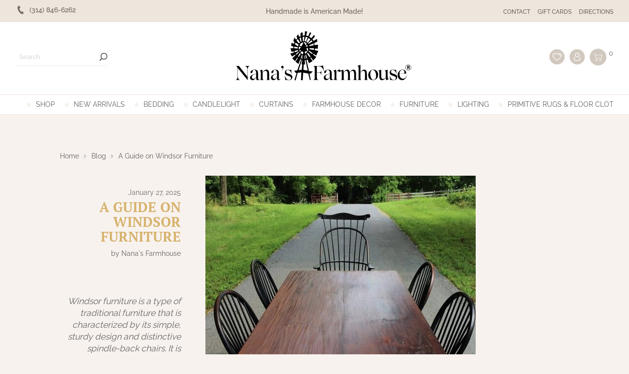

--- FILE ---
content_type: text/html;charset=utf-8
request_url: https://www.nanasfarmhouse.com/blogs/blog/a-guide-on-windsor-furniture/
body_size: 59838
content:
<!DOCTYPE html>
<html lang="us">
  <head>
	<meta charset="utf-8"/>
<!-- [START] 'blocks/head.rain' -->
<!--

  (c) 2008-2026 Lightspeed Netherlands B.V.
  http://www.lightspeedhq.com
  Generated: 17-01-2026 @ 03:17:22

-->
<link rel="canonical" href="https://www.nanasfarmhouse.com/blogs/blog/a-guide-on-windsor-furniture/"/>
<link rel="alternate" href="https://www.nanasfarmhouse.com/index.rss" type="application/rss+xml" title="New products"/>
<link rel="alternate" href="https://www.nanasfarmhouse.com/blogs/blog.rss" type="application/rss+xml" title="Blog"/>
<meta name="robots" content="noodp,noydir"/>
<meta name="google-site-verification" content="VZQLeeWwi6Cd_QWSM1su3Jtk5Vq_efLOw-_InBF4AsU"/>
<meta name="google-site-verification" content="r3IXMNgw0BF33nxyvaC_3tQgPAgoyzCxI-C-qUv9MoE"/>
<meta property="og:url" content="https://www.nanasfarmhouse.com/blogs/blog/a-guide-on-windsor-furniture/?source=facebook"/>
<meta property="og:site_name" content="Nana&#039;s Farmhouse"/>
<meta property="og:title" content="Windsor Furniture"/>
<meta property="og:description" content="Windsor Furniture was inspired from furniture made in England.  Today it made to by stylish, sturdy, and functional for the home.  Pieces range from small stools, candlestick tables, chairs to settees"/>
<meta property="og:image" content="https://cdn.shoplightspeed.com/shops/611775/files/68260460/a-guide-on-windsor-furniture.jpg"/>
<script src="https://www.powr.io/powr.js?external-type=lightspeed"></script>
<script>
var ae_lsecomapps_account_shop_id = "625";
</script>
<script src="https://lsecom.advision-ecommerce.com/apps/js/api/product-images-full.min.js"></script>
<script>
var ae_lsecomapps_account_shop_id = "625";
</script>
<script src="https://lsecom.advision-ecommerce.com/apps/js/api/colorswatches.min.js"></script>
<script src="https://lsecom.advision-ecommerce.com/apps/js/api/category-lookbook.min.js"></script>
<script src="https://lsecom.advision-ecommerce.com/apps/js/api/advanced-filters.min.js"></script>
<script>
/*advanced filters variables*/
var advanced_filters_translations = [];
 var advanced_filters_results_target = '#ae-product-results';
 var advanced_filters_filters_target = '#ae-filter-results';
</script>
<script>
<!-- Meta Pixel Code -->
<script>
!function(f,b,e,v,n,t,s)
{if(f.fbq)return;n=f.fbq=function(){n.callMethod?
n.callMethod.apply(n,arguments):n.queue.push(arguments)};
if(!f._fbq)f._fbq=n;n.push=n;n.loaded=!0;n.version='2.0';
n.queue=[];t=b.createElement(e);t.async=!0;
t.src=v;s=b.getElementsByTagName(e)[0];
s.parentNode.insertBefore(t,s)}(window, document,'script',
'https://connect.facebook.net/en_US/fbevents.js');
fbq('init', '720415133045970');
fbq('track', 'PageView');
</script>
<noscript><img height="1" width="1" style="display:none"
src="https://www.facebook.com/tr?id=720415133045970&ev=PageView&noscript=1"
/></noscript>
<!-- End Meta Pixel Code -->
</script>
<!--[if lt IE 9]>
<script src="https://cdn.shoplightspeed.com/assets/html5shiv.js?2025-02-20"></script>
<![endif]-->
<!-- [END] 'blocks/head.rain' -->
	<title>Windsor Furniture</title>
	<meta name="description" content="Windsor Furniture was inspired from furniture made in England.  Today it made to by stylish, sturdy, and functional for the home.  Pieces range from small stools, candlestick tables, chairs to settees">
	<meta name="keywords" content="Windsor Chair, Windsor Stool, Windsor Settee, Windsor Table">
	<meta http-equiv="X-UA-Compatible" content="IE=edge">
	<meta name="viewport" content="width=device-width, initial-scale=1">
	<meta name="apple-mobile-web-app-capable" content="yes">
	<meta name="apple-mobile-web-app-status-bar-style" content="black">
	<meta name="copyright" content="eCommerce Web Store Customized & Supported by: AdVision eCommerce Inc (BC) © 2026">
	<meta name="p:domain_verify" content="ab1b49a953e627974cb1735d05904867">
	<meta name="facebook-domain-verification" content="37v0nnalifjsiyi3eg0f6qb4pw0cdf">
	
	<link rel="shortcut icon" href="https://cdn.shoplightspeed.com/shops/611775/themes/3804/assets/favicon.ico?20251031205617" type="image/x-icon">
	<link rel="stylesheet" href="https://cdn.shoplightspeed.com/shops/611775/themes/3804/assets/settings.css?2025103121002520201203003519">	
	<style>.lSSlideOuter{overflow:hidden;-webkit-touch-callout:none;-webkit-user-select:none;-khtml-user-select:none;-moz-user-select:none;-ms-user-select:none;user-select:none}.lightSlider:before,.lightSlider:after{content:" ";display:table}.lightSlider{overflow:hidden;margin:0}.lSSlideWrapper{max-width:100%;overflow:hidden;position:relative}.lSSlideWrapper>.lightSlider:after{clear:both}.lSSlideWrapper .lSSlide{-webkit-transform:translate(0px, 0px);-ms-transform:translate(0px, 0px);transform:translate(0px, 0px);-webkit-transition:all 1s;-webkit-transition-property:-webkit-transform,height;-moz-transition-property:-moz-transform,height;transition-property:transform,height;-webkit-transition-duration:inherit !important;transition-duration:inherit !important;-webkit-transition-timing-function:inherit !important;transition-timing-function:inherit !important}.lSSlideWrapper .lSFade{position:relative}.lSSlideWrapper .lSFade>*{position:absolute !important;top:0;left:0;z-index:9;margin-right:0;width:100%}.lSSlideWrapper.usingCss .lSFade>*{opacity:0;-webkit-transition-delay:0s;transition-delay:0s;-webkit-transition-duration:inherit !important;transition-duration:inherit !important;-webkit-transition-property:opacity;transition-property:opacity;-webkit-transition-timing-function:inherit !important;transition-timing-function:inherit !important}.lSSlideWrapper .lSFade>*.active{z-index:10}.lSSlideWrapper.usingCss .lSFade>*.active{opacity:1}.lSSlideOuter .lSPager.lSpg{margin:10px 0 0;padding:0;text-align:center}.lSSlideOuter .lSPager.lSpg>li{display:inline-block;padding:0 5px}.lSSlideOuter .lSPager.lSpg>li a{background-color:var(--grey);border-radius:30px;display:inline-block;height:15px;overflow:hidden;text-indent:-999em;width:15px;position:relative;z-index:99;-webkit-transition:all .5s linear 0s;transition:all .5s linear 0s}.lSSlideOuter .lSPager.lSpg>li:hover a,.lSSlideOuter .lSPager.lSpg>li.active a{background-color:var(--accent-color)}.lSSlideOuter .media{opacity:.8}.lSSlideOuter .media.active{opacity:1}.lSSlideOuter .lSPager.lSGallery{list-style:none outside none;padding-left:0;margin:0;overflow:hidden;transform:translate3d(0px, 0px, 0px);-moz-transform:translate3d(0px, 0px, 0px);-ms-transform:translate3d(0px, 0px, 0px);-webkit-transform:translate3d(0px, 0px, 0px);-o-transform:translate3d(0px, 0px, 0px);-webkit-transition-property:-webkit-transform;-moz-transition-property:-moz-transform;-webkit-touch-callout:none;-webkit-user-select:none;-khtml-user-select:none;-moz-user-select:none;-ms-user-select:none;user-select:none}.lSSlideOuter .lSPager.lSGallery li{overflow:hidden;-webkit-transition:border-radius .12s linear 0s .35s linear 0s;transition:border-radius .12s linear 0s .35s linear 0s}.lSSlideOuter .lSPager.lSGallery img{display:block;height:auto}.lSSlideOuter .lSPager.lSGallery:before,.lSSlideOuter .lSPager.lSGallery:after{content:" ";display:table}.lSSlideOuter .lSPager.lSGallery:after{clear:both}.lSAction>a{width:32px;height:32px;display:flex;align-items:center;justify-content:center;top:calc(50% - 45px);background-color:#ccc;border-radius:50%;cursor:pointer;position:absolute;z-index:1;opacity:.5;-webkit-transition:opacity .35s linear 0s;transition:opacity .35s linear 0s}.lSAction>a:hover{background-color:var(--accent-color)}.lSAction>a:hover{opacity:1}.lSAction>.lSPrev{left:10px}.lSAction>.lSNext{right:10px}.lSAction>a.disabled{pointer-events:none}.cS-hidden{height:1px;opacity:0;filter:alpha(opacity=0);overflow:hidden}.lSSlideOuter.vertical{position:relative}.lSSlideOuter.vertical.noPager{padding-right:0px !important}.lSSlideOuter.vertical .lSGallery{position:absolute !important;right:0;top:0}.lSSlideOuter.vertical .lightSlider>*{width:100% !important;max-width:none !important}.lSSlideOuter.vertical .lSAction>a{left:50%;margin-left:-14px;margin-top:0}.lSSlideOuter.vertical .lSAction>.lSNext{background-position:31px -31px;bottom:10px;top:auto}.lSSlideOuter.vertical .lSAction>.lSPrev{background-position:0 -31px;bottom:auto;top:10px}.lSSlideOuter.lSrtl{direction:rtl}.lSSlideOuter .lightSlider,.lSSlideOuter .lSPager{padding-left:0;list-style:none outside none}.lSSlideOuter.lSrtl .lightSlider,.lSSlideOuter.lSrtl .lSPager{padding-right:0}.lSSlideOuter .lightSlider>*,.lSSlideOuter .lSGallery li{float:left}.lSSlideOuter.lSrtl .lightSlider>*,.lSSlideOuter.lSrtl .lSGallery li{float:right !important}@-webkit-keyframes rightEnd{0%{left:0}50%{left:-15px}100%{left:0}}@keyframes rightEnd{0%{left:0}50%{left:-15px}100%{left:0}}@-webkit-keyframes topEnd{0%{top:0}50%{top:-15px}100%{top:0}}@keyframes topEnd{0%{top:0}50%{top:-15px}100%{top:0}}@-webkit-keyframes leftEnd{0%{left:0}50%{left:15px}100%{left:0}}@keyframes leftEnd{0%{left:0}50%{left:15px}100%{left:0}}@-webkit-keyframes bottomEnd{0%{bottom:0}50%{bottom:-15px}100%{bottom:0}}@keyframes bottomEnd{0%{bottom:0}50%{bottom:-15px}100%{bottom:0}}.lSSlideOuter .rightEnd{-webkit-animation:rightEnd .3s;animation:rightEnd .3s;position:relative}.lSSlideOuter .leftEnd{-webkit-animation:leftEnd .3s;animation:leftEnd .3s;position:relative}.lSSlideOuter.vertical .rightEnd{-webkit-animation:topEnd .3s;animation:topEnd .3s;position:relative}.lSSlideOuter.vertical .leftEnd{-webkit-animation:bottomEnd .3s;animation:bottomEnd .3s;position:relative}.lSSlideOuter.lSrtl .rightEnd{-webkit-animation:leftEnd .3s;animation:leftEnd .3s;position:relative}.lSSlideOuter.lSrtl .leftEnd{-webkit-animation:rightEnd .3s;animation:rightEnd .3s;position:relative}.lightSlider.lsGrab>*{cursor:-webkit-grab;cursor:-moz-grab;cursor:-o-grab;cursor:-ms-grab;cursor:grab}.lightSlider.lsGrabbing>*{cursor:move;cursor:-webkit-grabbing;cursor:-moz-grabbing;cursor:-o-grabbing;cursor:-ms-grabbing;cursor:grabbing}.topbar{background-color:var(--topbar-bg);padding:10px 0}.topbar .topbar__flex{width:95%;max-width:var(--max-width);margin:auto;display:flex;justify-content:space-between;align-items:center;color:var(--topbar-color);font-size:.9rem;font-weight:500}.topbar .phone{width:25%}.topbar .phone span{padding-left:8px}.topbar .phone a{display:inline-flex;align-items:center}.topbar svg{fill:var(--topbar-color)}.topbar a{color:var(--topbar-color);white-space:nowrap}.topbar a:hover{color:var(--accent-color)}.topbar .message{width:50%;text-align:center}.topbar .message a{text-decoration:underline}.topbar .direction{width:25%}.topbar .direction ul{display:flex;justify-content:flex-end;align-items:center}.topbar .direction ul li{margin-left:15px}.topbar .direction ul li a{text-transform:uppercase;font-size:.75rem}header.header{background-color:var(--white)}header.header .header__flex{width:95%;max-width:var(--max-width);margin:auto;display:flex;justify-content:space-between;align-items:center;padding-top:10px}header.header .cart_wrapper{display:inline-flex;align-items:flex-start}header.header .cart_wrapper span{padding-left:5px}header.header .header__search{width:35%}header.header .header__logo{width:30%;text-align:center}header.header .header__account{width:35%;--bg: #d1c9bf}header.header .header__account ul{display:flex;align-items:center;justify-content:flex-end}header.header .header__account ul li{margin-left:10px}header.header .header__account ul li a{display:inline-flex;background-color:var(--bg);padding:3px;-webkit-border-radius:50%;-moz-border-radius:50%;-ms-border-radius:50%;border-radius:50%}header.header .header__account ul li a:hover{background-color:var(--accent-color)}header.header .header__account ul li.search__wrapper{padding:3px}header.header .header__account ul li.search__wrapper svg{width:25px;height:25px}header.header .header__account ul li.search__wrapper a:hover{background-color:var(--accent-color)}header.header .search_form{display:inline-flex;align-items:center;border-bottom:1px solid var(--grey)}header.header .search_form input{border:0;min-width:170px}header.header .search_form button{background-color:rgba(0,0,0,0);padding-left:0;padding-right:0}header.header .search_form button svg{fill:var(--site-text-color)}header.header .search_form button:hover svg{fill:var(--accent-color)}header.header nav{border-top:1px solid var(--border-color);border-bottom:1px solid var(--border-color);margin-top:15px;position:relative}header.header nav button.prev{left:10px}header.header nav button.next{right:10px}header.header nav button.prev,header.header nav button.next{position:absolute;z-index:1;top:0;display:none;background-color:var(--border-color);height:100%;width:20px;padding:0}header.header nav button.prev svg,header.header nav button.next svg{width:18px;height:20px;fill:var(--white)}header.header nav button.prev:hover,header.header nav button.next:hover{background-color:var(--accent-color)}header.header nav:hover button.prev,header.header nav:hover button.next{display:inline-flex}header.header nav.sticky{position:fixed;z-index:100;width:100%;left:0;top:0;background-color:var(--white);padding-top:10px;transform:translateY(-50px);transition:opacity .5s ease;animation:fade-in-stagger .8s ease forwards;margin-top:0;display:flex;align-items:center;padding:0 20px}header.header nav.sticky .nav__logo{display:flex}header.header nav.sticky .nav__wrapper{width:calc(100% - 420px)}header.header nav.sticky .nav__wrapper .main_nav{justify-content:unset}header.header nav.sticky .nav__account{width:170px}header.header nav.sticky .nav__account ul{display:flex;align-items:center;justify-content:flex-end}header.header nav.sticky .nav__account ul li{margin-left:10px}header.header nav.sticky .nav__account ul li.search__wrapper a{display:inline-flex;background-color:#d1c9bf;padding:2px;-webkit-border-radius:50%;-moz-border-radius:50%;-ms-border-radius:50%;border-radius:50%}header.header nav.sticky .nav__account ul li.search__wrapper a:hover{background-color:var(--accent-color)}header.header nav.sticky .nav__account ul li.search__wrapper a:hover svg{fill:var(--white)}header.header nav.sticky button.prev{left:240px}header.header nav.sticky button.next{right:170px}.nav__wrapper{width:95%;margin:auto;padding:10px 0}.nav__wrapper .main_nav_wrapper{overflow:hidden;padding:0 23px}.main_nav{display:flex;align-items:center;justify-content:center}.main_nav>li{margin:0 10px}.main_nav>li>a{text-transform:uppercase;white-space:nowrap;display:flex;align-items:center}.main_nav>li>a::before{content:"";display:inline-block;width:8px;height:8px;margin-right:10px;-webkit-border-radius:50%;-moz-border-radius:50%;-ms-border-radius:50%;border-radius:50%;background-color:var(--site-bg-color);-webkit-transition:all .6s ease .15s;-moz-transition:all .6s ease .15s;-o-transition:all .6s ease .15s;-ms-transition:all .6s ease .15s;transition:all .6s ease .15s}.main_nav>li>a:hover::before{background-color:var(--accent-color)}.main_nav>li:first-of-type{margin-left:0}.main_nav>li:last-of-type{margin-right:0}.main_nav>li.hover>a{color:var(--accent-color)}.main_nav>li.hover>a::before{background-color:var(--accent-color)}.main_nav>li.hover .sub_container{display:block}.main_nav>li.active>a{color:var(--accent-color)}.main_nav>li.active>a::before{background-color:var(--accent-color)}.sub_container{position:absolute;top:100%;left:0;right:0;z-index:2;background-color:var(--white);display:none;border-top:1px solid var(--border-color)}.sub_container .sub_grid{width:95%;max-width:var(--max-width);margin:auto;padding:20px 0;transform:translateY(-30px);transition:opacity .5s ease;animation:fade-in-stagger .8s ease forwards;display:grid;grid-template-columns:65fr 35fr;grid-gap:50px;padding:30px 0}.sub_container .sub{display:grid;grid-template-columns:repeat(4, 1fr);grid-gap:30px;align-content:flex-start}.sub_container .sub li a{color:var(--site-text-color);font-weight:600}.sub_container .sub li a:hover{color:var(--accent-color)}.sub_container .sub li ul{margin-left:15px}.sub_container .sub li ul a{font-weight:400}.sub_container .sub li ul li{margin-top:8px}.sub_container .sub_banner{text-align:right}.headlines .lSAction>a{width:40px;height:40px;top:calc(50% - 20px);@transition (0.5s);background-color:rgba(0,0,0,0);border:2px dashed var(--white)}.headlines .lSAction>a .arrow{border-color:var(--white)}.headlines .lSAction>a:hover{border-color:var(--accent-color)}.headlines .lSAction>a:hover .arrow{border-color:var(--accent-color)}.headlines .lSAction>.lSPrev{left:20px}.headlines .lSAction>.lSNext{right:20px}.headlines li{position:relative}.headlines li img{display:block;width:100%}.headlines .overlay{position:absolute;top:0;bottom:0;left:0;right:0;z-index:1;background-color:rgba(0,0,0,.2);display:flex;align-items:center;justify-content:center;padding:5rem}.headlines .caption{text-align:center;color:var(--white);line-height:1.1;font-size:2rem}.headlines .caption span{font-family:var(--font-cursive);font-size:2.2rem;font-style:italic}.headlines .main_banner{position:relative;height:550px;background-attachment:fixed;background-size:cover;background-position:center}.welcome{padding:60px 0}.search_wrapper{margin-top:-70px;-webkit-transition:all .6s ease .15s;-moz-transition:all .6s ease .15s;-o-transition:all .6s ease .15s;-ms-transition:all .6s ease .15s;transition:all .6s ease .15s;background-color:var(--accent-color);padding:15px 0;-webkit-transition:all .75s ease .15s;-moz-transition:all .75s ease .15s;-o-transition:all .75s ease .15s;-ms-transition:all .75s ease .15s;transition:all .75s ease .15s;z-index:200;position:fixed;top:0;left:0;right:0;--button-width: 45px}.search_wrapper.show{margin-top:0}.search_wrapper .btnExit{position:absolute;top:calc(50% - 5px);right:25px}.search_wrapper .btnExit:hover svg{fill:var(--red);transform:rotate(90deg)}.search_wrapper .search_form{display:flex;margin:auto;background-color:var(--white);height:40px;max-width:500px;width:80%;-webkit-border-radius:20px;-moz-border-radius:20px;-ms-border-radius:20px;border-radius:20px}.search_wrapper .search_form input{padding:8px 15px;background-color:rgba(0,0,0,0);font-size:.9rem;border:0;width:calc(100% - var(--button-width));font-weight:400}.search_wrapper .search_form button{background-color:unset;z-index:1;padding:0;width:var(--button-width)}.search_wrapper .search_form button svg{fill:var(--accent-color)}.search_wrapper .search_form button:hover svg{fill:var(--blue)}.btnMobile{display:none;width:25px}.btnMobile span{display:block;height:4px;width:100%;margin:3px 0;transition:all 1s ease-in-out;background-color:var(--maroon)}.btnMobile span:first-of-type{margin-top:0}.btnMobile span:last-child{margin-bottom:0}.btnMobile:hover span{background-color:var(--accent-color)}.slide-in-left{-webkit-animation:slide-in-left .75s cubic-bezier(0.25, 0.46, 0.45, 0.94) both;animation:slide-in-left .75s cubic-bezier(0.25, 0.46, 0.45, 0.94) both}.slide-in-right{-webkit-animation:slide-in-right .75s cubic-bezier(0.25, 0.46, 0.45, 0.94) both;animation:slide-in-right .75s cubic-bezier(0.25, 0.46, 0.45, 0.94) both}.slide-in-top{-webkit-animation:slide-in-top .75s cubic-bezier(0.25, 0.46, 0.45, 0.94) both;animation:slide-in-top .75s cubic-bezier(0.25, 0.46, 0.45, 0.94) both}@-webkit-keyframes slide-in-left{0%{-webkit-transform:translateX(-1000px);transform:translateX(-1000px);opacity:0}100%{-webkit-transform:translateX(0);transform:translateX(0);opacity:1}}@keyframes slide-in-left{0%{-webkit-transform:translateX(-1000px);transform:translateX(-1000px);opacity:0}100%{-webkit-transform:translateX(0);transform:translateX(0);opacity:1}}@-webkit-keyframes slide-in-right{0%{-webkit-transform:translateX(1000px);transform:translateX(1000px);opacity:0}100%{-webkit-transform:translateX(0);transform:translateX(0);opacity:1}}@keyframes slide-in-right{0%{-webkit-transform:translateX(1000px);transform:translateX(1000px);opacity:0}100%{-webkit-transform:translateX(0);transform:translateX(0);opacity:1}}@-webkit-keyframes slide-in-top{0%{-webkit-transform:translateY(-1000px);transform:translateY(-1000px);opacity:0}100%{-webkit-transform:translateY(0);transform:translateY(0);opacity:1}}@keyframes slide-in-top{0%{-webkit-transform:translateY(-1000px);transform:translateY(-1000px);opacity:0}100%{-webkit-transform:translateY(0);transform:translateY(0);opacity:1}}@media(max-width: 1400px){.main_nav{justify-content:unset}}@media(max-width: 980px){header.header .header__logo svg{width:100%;height:auto}.topbar .message{width:unset}.topbar .phone{width:50%}.topbar .direction{width:50%}.topbar .direction ul{flex-wrap:wrap}}@media(max-width: 780px){header.header .header__search{display:none}header.header .header__account ul li.search__wrapper{display:inline-block}header.header nav,header.header nav.sticky .nav__wrapper,header.header nav.sticky button.prev,header.header nav.sticky button.next{display:none}header.header nav.sticky{justify-content:space-between;padding:6px 10px 3px}.btnMobile{display:block;margin-right:10px}header.header .header__account{width:45%}header.header .header__logo{width:55%}header.header .header__logo{display:flex;align-items:center}header.header .header__logo a:last-of-type{display:block;width:calc(100% - 35px)}header.header .header__flex{padding-bottom:10px}}@media(max-width: 480px){.btnMobile{margin-right:5px}header.header .header__account ul li.search__wrapper svg{width:20px;height:20px}header.header .header__account ul li svg{width:20px;height:20px}.search_wrapper .search_form{width:65%}header.header .header__account ul li{margin-left:5px}.topbar{padding:10px 15px}.welcome{padding:30px 0}.headlines .overlay{padding:1.8rem}.breadcrumbs{flex-wrap:wrap;justify-content:center}.topbar .topbar__flex .phone,.topbar .topbar__flex .direction{display:none}.headlines .main_banner{background-attachment:unset}}
</style>	<link rel="stylesheet" href="https://cdn.shoplightspeed.com/shops/611775/themes/3804/assets/nanas.css?2025103121002520201203003519">
	<link rel="stylesheet" href="https://cdn.shoplightspeed.com/assets/gui-2-0.css?2025-02-20">
	<link rel="stylesheet" href="https://cdn.shoplightspeed.com/assets/gui-responsive-2-0.css?2025-02-20">
	<link rel="stylesheet" href="https://cdn.shoplightspeed.com/shops/611775/themes/3804/assets/custom.css?2025103121002520201203003519">	
	
	<script src="https://cdn.shoplightspeed.com/assets/jquery-1-9-1.js?2025-02-20"></script>	
	<script src="https://cdn.shoplightspeed.com/assets/gui.js?2025-02-20"></script>
	<script>
	// Passive event listeners
	jQuery.event.special.touchstart = {
		setup: function( _, ns, handle ) {
			this.addEventListener("touchstart", handle, { passive: !ns.includes("noPreventDefault") });
		}
	};
	jQuery.event.special.touchmove = {
		setup: function( _, ns, handle ) {
			this.addEventListener("touchmove", handle, { passive: !ns.includes("noPreventDefault") });
		}
	};
	</script>	
	<!-- Global site tag (gtag.js) - Google Ads: 982379761 --> <script async src="https://www.googletagmanager.com/gtag/js?id=AW-982379761"></script> <script> window.dataLayer = window.dataLayer || []; function gtag(){dataLayer.push(arguments);} gtag('js', new Date()); gtag('config', 'AW-982379761'); </script>
  </head>
  <body class="fixed">
<!-- Google Tag Manager (noscript) -->
<noscript><iframe src="https://www.googletagmanager.com/ns.html?id=GTM-MZ2K2C6"
height="0" width="0" style="display:none;visibility:hidden"></iframe></noscript>
<!-- End Google Tag Manager (noscript) -->  
	<section class="search_wrapper">
	<a href="javascript:;" onclick="$(this).parent().removeClass('show')" class="btnExit"><svg width="16" fill="#ccc" viewBox="0 0 32 32"><path d="M31.708 25.708c-0-0-0-0-0-0l-9.708-9.708 9.708-9.708c0-0 0-0 0-0 0.105-0.105 0.18-0.227 0.229-0.357 0.133-0.356 0.057-0.771-0.229-1.057l-4.586-4.586c-0.286-0.286-0.702-0.361-1.057-0.229-0.13 0.048-0.252 0.124-0.357 0.228 0 0-0 0-0 0l-9.708 9.708-9.708-9.708c-0-0-0-0-0-0-0.105-0.104-0.227-0.18-0.357-0.228-0.356-0.133-0.771-0.057-1.057 0.229l-4.586 4.586c-0.286 0.286-0.361 0.702-0.229 1.057 0.049 0.13 0.124 0.252 0.229 0.357 0 0 0 0 0 0l9.708 9.708-9.708 9.708c-0 0-0 0-0 0-0.104 0.105-0.18 0.227-0.229 0.357-0.133 0.355-0.057 0.771 0.229 1.057l4.586 4.586c0.286 0.286 0.702 0.361 1.057 0.229 0.13-0.049 0.252-0.124 0.357-0.229 0-0 0-0 0-0l9.708-9.708 9.708 9.708c0 0 0 0 0 0 0.105 0.105 0.227 0.18 0.357 0.229 0.356 0.133 0.771 0.057 1.057-0.229l4.586-4.586c0.286-0.286 0.362-0.702 0.229-1.057-0.049-0.13-0.124-0.252-0.229-0.357z"></path></svg></a>
	<form action="https://www.nanasfarmhouse.com/search/" method="get" class="search_form">
		<input type="text" name="q" autocomplete="off" value="" required aria-label="Search your product here" placeholder="Search your product here" />
		<button type="submit" title="Search">
			<svg width="18" height="18" viewBox="0 0 300 300" enable-background="new 0 0 300 300" xml:space="preserve"><g><path fill-rule="evenodd" clip-rule="evenodd" d="M280.078,300c-2.148,0-4.297,0-6.445,0c-6.617-1.296-11.485-5.285-16.109-9.941c-18.71-18.84-37.555-37.543-56.354-56.293c-0.742-0.74-1.517-1.449-2.327-2.223c-1.953,1.237-3.76,2.385-5.572,3.523c-17.711,11.115-37.067,17.184-57.88,18.492c-27.203,1.709-52.422-4.699-75.611-19.051C28.269,215.009,9.96,186.439,2.314,150.616C1.242,145.592,0.756,140.443,0,135.352c0-5.468,0-10.938,0-16.406c0.247-2.006,0.51-4.009,0.738-6.018c2.187-19.299,8.6-37.115,18.857-53.569C39.067,28.125,67.521,9.983,103.082,2.342c5.214-1.121,10.572-1.578,15.863-2.342c5.469,0,10.938,0,16.406,0c0.451,0.151,0.896,0.405,1.355,0.438c16.87,1.178,32.699,5.923,47.783,13.51c23.676,11.911,41.716,29.53,54.158,52.889c12.213,22.93,17.06,47.329,14.497,73.207c-1.885,19.05-7.827,36.705-17.905,52.975c-1.215,1.961-2.463,3.901-3.854,6.105c0.916,0.781,1.705,1.367,2.394,2.055c18.575,18.559,37.087,37.183,55.745,55.657c4.871,4.822,9.14,9.849,10.476,16.797c0,2.148,0,4.297,0,6.445c-0.755,2.188-1.302,4.478-2.301,6.548C294.119,294.049,287.924,298.139,280.078,300z M207.646,126.984c0.11-44.714-35.834-80.703-80.664-80.761c-44.784-0.059-80.704,35.81-80.762,80.646c-0.059,44.769,35.794,80.423,80.65,80.852C170.608,208.14,208.334,170.955,207.646,126.984z"/></g></svg>
		</button>
	</form>			
</section><section class="topbar">
	<div class="topbar__flex">
		<div class="phone slide-in-left">
			<a href="tel:(314) 846-6262"><svg width="20" viewBox="0 0 32 32"><path d="M15.331 19.76c-0.026-0.018-3.034-5.075-3.044-5.14-0.622-1.359-1.124-2.749-0.078-3.366l-4.341-7.32c-1.125 0.841-4.307 5.405 1.649 15.748 6.274 10.9 12.245 10.447 13.442 9.709l-4.23-7.145c-1 0.588-1.842-0.381-3.398-2.486zM25.862 26.617l0.001-0.006c0 0-3.303-5.566-3.305-5.568-0.262-0.441-0.825-0.58-1.264-0.324l-2.024 1.197 4.242 7.166c0 0 2.024-1.191 2.023-1.195h0.004c0.465-0.276 0.572-0.846 0.323-1.27zM14.786 9.736v-0.004c0.465-0.275 0.574-0.845 0.325-1.265l0.002-0.006c0 0-3.398-5.729-3.4-5.73-0.261-0.443-0.826-0.58-1.263-0.324l-2.024 1.197 4.336 7.324c0 0 2.023-1.189 2.024-1.192z"></path></svg> <span>(314) 846-6262</span></a>
		</div>
		<div class="message slide-in-top">
			Handmade is American  Made!
		</div>
		<div class="direction slide-in-right">
			<ul>
				<li><a href="/service">Contact</a></li>
				<li><a href="https://www.nanasfarmhouse.com/buy-gift-card/">Gift Cards</a></li>
				<li><a href="/service/directions">Directions</a></li>
			</ul>
		</div>		
	</div>
</section>
<header class="header">
	<section class="header__flex">		
		<div class="header__search">
			<form action="https://www.nanasfarmhouse.com/search/" method="get" class="search_form">
				<input type="text" name="q" autocomplete="off" value="" required aria-label="Search" placeholder="Search" />
				<button type="submit" title="Search">
					<svg version="1.1" xmlns="http://www.w3.org/2000/svg" xmlns:xlink="http://www.w3.org/1999/xlink" x="0px" y="0px" width="17" height="17" viewBox="0 0 1728 1728" enable-background="new 0 0 1728 1728" xml:space="preserve"><path display="none" fill-rule="evenodd" clip-rule="evenodd" d="M1700.827,863.213c0,462.412-374.853,837.297-837.283,837.297c-462.428,0-837.296-374.885-837.296-837.297c0-462.43,374.869-837.299,837.296-837.299C1325.975,25.914,1700.827,400.783,1700.827,863.213z"/><g display="none"><path display="inline" fill-rule="evenodd" clip-rule="evenodd"  d="M370.763,367.291c17.987,3.745,36.007,7.346,53.957,11.261c61.881,13.501,101.191,54.328,112.551,116.834c4.743,26.103,9.733,52.173,13.746,78.39c1.186,7.747,4.375,9.254,11.242,9.059c14.256-0.404,28.533-0.121,42.803-0.122c250.281-0.007,500.563,0.052,750.844-0.197c14.317-0.015,26.468,3.098,36.066,14.024c0,6.948,0,13.895,0,20.842c-9.301,28.344-19.1,56.535-27.8,85.061c-26.566,87.097-52.688,174.329-79.023,261.497c-13.986,46.297-41.805,78.448-91.274,87.545c-11.3,2.08-22.992,2.809-34.504,2.822c-153.899,0.181-307.803,0.186-461.703,0.09c-73.007-0.04-115.858-37.901-128.047-109.867c-16.631-98.201-34.722-196.153-52.173-294.215c-8.759-49.223-17.698-98.416-26.165-147.687c-7.389-42.985-35.433-71.749-78.7-79.67c-14.748-2.701-29.484-5.587-44.339-7.549c-12.676-1.673-23.423-6.467-32.215-15.699c0-10.623,0-21.246,0-32.418C347.602,367.291,359.181,367.291,370.763,367.291z M1337.394,630.329c-259.519,0-516.745,0-774.851,0c0.359,4.627,0.334,8.46,0.992,12.171c17.584,99.265,35.369,198.495,52.824,297.782c7.912,45.005,31.507,67.715,75.015,67.836c158.615,0.448,317.235,0.381,475.851,0.046c38.113-0.081,61.086-17.953,72.254-54.533c24.813-81.258,49.298-162.612,73.912-243.929C1321.267,683.678,1329.133,657.65,1337.394,630.329z"/><path display="inline" fill-rule="evenodd" clip-rule="evenodd" d="M1151.142,1360.709c-8.746-2.605-17.67-4.731-26.205-7.902c-56.614-21.048-90.657-80.81-79.811-139.699c11.107-60.318,64.435-104.05,125.702-103.083c64.045,1.015,118.773,51.164,123.716,113.369c5.278,66.394-38.154,123.176-103.396,135.253c-1.823,0.34-3.519,1.361-5.271,2.063C1174.299,1360.709,1162.72,1360.709,1151.142,1360.709z M1168.674,1156.66c-44.024,0.132-79.839,36.075-79.162,79.453c0.681,43.776,36.451,78.579,80.563,78.381c43.032-0.19,78.405-35.952,78.349-79.213C1248.367,1191.062,1213.345,1156.534,1168.674,1156.66z"/><path display="inline" fill-rule="evenodd" clip-rule="evenodd"  d="M667.169,1360.709c-20.959-5.18-41.298-11.508-58.932-24.896c-43.803-33.261-61.236-89.567-43.261-141.382c18.058-52.055,66.322-85.641,121.281-84.396c62.167,1.406,117.078,50.757,122.105,109.736c5.903,69.266-35.438,125.794-101.404,138.744c-1.762,0.345-3.372,1.447-5.055,2.194C690.324,1360.709,678.746,1360.709,667.169,1360.709z M684.179,1156.66c-44.295-0.112-79.443,33.994-79.681,77.317c-0.245,44.646,34.262,80.313,77.912,80.525c44.63,0.222,79.826-34.11,80.149-78.187C762.89,1191.581,728.643,1156.778,684.179,1156.66z"/></g><g><path fill-rule="evenodd" clip-rule="evenodd" d="M1100.338,54.15c112.054,19.993,212.982,65.616,302.242,135.853c138.625,109.083,227.849,250.083,259.313,423.858c40.071,221.311-12.329,420.36-158.592,592.108c-103.989,122.108-236.205,199.235-393.698,230.167c-192.246,37.761-370.414,1.035-533.795-107.161c-4.365-2.892-8.706-5.822-16.499-11.033c-3.463,4.942-6.224,10.398-10.326,14.517c-101.719,101.952-203.806,203.539-305.234,305.777c-21.388,21.562-43.335,41.054-73.731,48.292c-10.708,0-21.42,0-32.128,0c-14.064-6.168-29.591-10.241-41.938-18.872c-52.398-36.643-57.499-108.349-11.136-154.962c104.594-105.162,209.661-209.859,314.616-314.666c5.278-5.273,11.301-9.801,17.837-15.414c-9.794-13.874-18.445-25.815-26.776-37.971c-90.48-131.986-131.83-278.323-123.479-437.727C283.75,387.506,519.679,115.94,831.886,55.114c30.781-5.996,62.112-9.162,93.188-13.642c29.988,0,59.974,0,89.963,0C1043.478,45.657,1072.051,49.102,1100.338,54.15z M1079.026,228.532c-285.919-61.346-572.861,128.383-626.518,415.483c-31.286,167.394,7.858,317.865,119.983,446.051c22.513,25.739,55.376,43.251,74.818,73.613c106.912,81.162,227.073,118.951,361.286,108.79c240.494-18.206,435.89-191.708,480.884-427.393c6.289-32.94,7.811-66.788,9.854-85.111C1496.919,493.635,1323.869,281.066,1079.026,228.532z"/></g></svg>
				</button>
			</form>		
		</div>
		<div class="header__logo">
			<a href="javascript:;" class="btnMobile"><span></span><span></span><span></span></a>
			<a href="https://www.nanasfarmhouse.com/"><svg xmlns="http://www.w3.org/2000/svg" xmlns:xlink="http://www.w3.org/1999/xlink" x="0px" y="0px" width="400px" height="117px" viewBox="0 0 1000 250" enable-background="new 0 0 1000 250" xml:space="preserve"><g><path fill-rule="evenodd" clip-rule="evenodd" d="M356.5,152.064c-5.018-4.797-9.919-9.482-14.988-14.325c5.669-5.286,11.254-10.494,17.06-15.906c-0.932-0.874-1.772-1.662-2.692-2.523c-5.102,3.114-10.1,6.165-15.271,9.322c-2.771-5.071-5.477-10.021-8.306-15.197c6.109-1.831,12.017-3.601,18.119-5.429c-0.604-2.041-1.157-3.907-1.763-5.949c-3.606,0.784-7.058,1.535-10.783,2.347c-1.654-6.03-3.282-11.965-4.979-18.154c4.981,0,9.701,0,14.555,0c0-2.993,0-5.785,0-8.733c-3.571-0.73-7.039-1.439-10.556-2.159c-0.025-0.481-0.082-0.871-0.061-1.257c0.215-4.088,0.458-8.175,0.656-12.264c0.055-1.115,0.36-2.061,1.455-2.859c4.024,1.498,8.143,3.032,12.414,4.623c0.663-3.146,1.285-6.096,1.913-9.076c-1.951-1.469-3.792-2.854-5.625-4.232c-0.079-1.547,1.979-9.886,3.882-15.68c0.175-0.532,0.468-1.026,0.855-1.862c3.292,3.162,5.792,6.629,8.823,9.759c2.597-2.057,4.51-4.667,6.87-7.14c-1.579-2.603-3.14-5.176-4.743-7.818c2.34-3.58,4.648-7.111,6.954-10.644c0.499-0.764,1.173-0.713,2.024-0.414c1.47,3.66,2.966,7.383,4.551,11.329c2.522-0.686,4.963-1.348,7.514-2.04c-0.195-2.854-0.378-5.544-0.563-8.233c-0.132-1.91-0.319-3.818-0.369-5.73c-0.013-0.51,0.261-1.166,0.629-1.52c1.378-1.328,2.838-2.572,4.295-3.813c0.281-0.24,0.708-0.497,1.037-0.461c1.571,0.171,3.145,0.379,4.684,0.727c0.331,0.075,0.677,0.761,0.738,1.204c0.145,1.042,0.145,2.106,0.166,3.163c0.067,3.301,0.112,6.603,0.177,9.904c0.01,0.507,0.077,1.014,0.134,1.732c3.182-0.859,6.225-1.678,9.264-2.508c0.745-0.203,0.727-0.845,0.767-1.44c0.138-2.042,0.27-4.083,0.412-6.125c0.257-3.685,0.498-7.37,0.791-11.052c0.113-1.415,0.484-1.751,1.896-1.528c3.114,0.49,6.209,1.088,9.57,1.688c-1.854,6.555-3.658,12.933-5.506,19.468c3.528,1.233,6.932,2.424,10.512,3.676c0.351-0.75,0.664-1.381,0.945-2.027c2.23-5.146,4.454-10.295,6.68-15.442c0.184-0.424,0.321-0.877,0.566-1.263c0.624-0.981,2.067-1.233,2.868-0.467c1.003,0.957,1.943,1.979,2.899,2.983c0.359,0.377,0.687,0.785,1.142,1.309c-3.316,5.767-6.627,11.526-10.045,17.47c3.635,2.663,7.184,5.263,10.832,7.936c4.671-5.614,9.268-11.137,13.955-16.768c1.131,1.104,1.886,2.294,2.313,3.685c0.349,1.134,0.558,2.318,0.989,3.418c0.523,1.336,0.261,2.289-0.745,3.338c-3.289,3.433-6.471,6.967-9.689,10.468c-0.394,0.428-0.75,0.891-1.204,1.434c2.188,2.645,4.324,5.224,6.575,7.944c5.123-3.252,10.168-6.455,15.17-9.629c1.721,0.943,2.344,2.228,2.261,4.103c-0.141,3.161-0.039,6.332-0.039,9.726c-4.838,2.284-9.711,4.586-14.794,6.985c0.451,3.279,0.906,6.586,1.374,9.986c1.836,0.396,3.556-0.049,5.292-0.314c3.953-0.608,7.913-1.173,12.13-1.793c-0.195,6.95-0.382,13.589-0.575,20.402c-4.967,0.294-9.813-0.353-14.904-0.271c-0.136,2.641-0.107,5.182-0.124,7.834c5.748,1.709,11.629,2.471,17.624,3.863c-3.777,7.999-7.482,15.847-11.285,23.902c-4.507-3.174-8.852-6.233-13.373-9.416c-0.699,1.559-1.337,2.983-2.061,4.596c5.45,3.87,10.868,7.719,16.509,11.725c-5.341,6.073-10.581,12.032-15.943,18.13c-3.766-5.416-7.407-10.653-11.153-16.042c-1.244,0.993-2.25,1.799-3.417,2.729c3.784,5.526,7.495,10.946,11.323,16.536c-6.212,3.46-12.354,6.882-18.755,10.446c-2.041-6.079-4.021-11.984-6.088-18.143c-1.951,0.549-3.81,1.069-5.859,1.645c4.146,18.956,8.258,37.751,12.414,56.746c6.279,0.437,12.502,0.869,18.998,1.32c-0.387,0.539-0.596,0.911-0.88,1.213c-2.762,2.932-5.568,5.825-8.289,8.794c-0.721,0.787-1.457,0.989-2.445,0.855c-1.481-0.2-2.974-0.319-4.758-0.505c2.111,11.095,4.166,21.887,6.258,32.878c-1.434,0.341-2.749,0.653-4.308,1.022c-2.795-11.199-5.551-22.234-8.337-33.399c-8.487-1.567-16.9-3.123-25.536-4.718c-0.899,12.979-1.786,25.787-2.682,38.734c-2.968-0.171-5.699-0.328-8.652-0.499c0.677-13.137,1.345-26.095,2.029-39.34c-6.384,0.558-12.665,1.457-19.061,2.252c-3.4,12.696-6.772,25.292-10.187,38.042c-1.969-0.287-3.77-0.548-5.862-0.853c3.476-12.269,7.148-24.334,10.659-36.634c-1.394-0.197-2.634-0.322-3.85-0.567c-0.527-0.106-1.211-0.326-1.472-0.726c-2.096-3.193-4.106-6.44-6.355-10.007c5.227-0.494,10.164-0.961,15.144-1.431c6.583-18.396,13.111-36.645,19.708-55.082c-1.369-0.658-2.645-1.27-4.161-1.998c-3.085,8.002-6.111,15.85-9.251,23.991c-5.095-3.821-10.027-7.518-15.116-11.334c4.055-6.109,8.02-12.087,12.092-18.222c-0.96-0.832-1.888-1.636-3.018-2.612C363.425,139.72,360.325,145.982,356.5,152.064z M398.444,196.288c7.289,1.167,14.344,2.297,21.705,3.477c-3.569-18.062-7.083-35.85-10.621-53.746c-1.504,0.08-2.775,0.147-4.158,0.223c0.491,7.665,0.966,15.068,1.45,22.631c-2.31,0-4.375,0-6.541,0C399.667,178.023,399.065,187.018,398.444,196.288z M390.086,195.806c0.879-9.355,1.734-18.454,2.592-27.576c-1.396-0.276-2.593-0.515-3.9-0.776c1.38-7.359,2.723-14.526,4.086-21.797c-0.809-0.138-1.36-0.232-1.943-0.331c-5.417,17.283-10.792,34.435-16.28,51.942C379.991,196.761,384.964,196.29,390.086,195.806z M413.868,53.652c1.627,1.315,3.134,2.567,4.678,3.773c1.192,0.93,1.647,0.886,2.636-0.296c2.113-2.525,4.192-5.078,6.281-7.623c2.169-2.642,4.335-5.286,6.625-8.08c-3.208-2.437-6.323-4.804-9.593-7.287C420.911,40.722,417.428,47.117,413.868,53.652z M411.631,52.21c2.94-6.918,5.762-13.556,8.647-20.342c-3.385-1.229-6.507-2.36-9.804-3.557c-2.133,7.451-4.206,14.684-6.311,22.035C406.769,50.997,409.112,51.582,411.631,52.21z M388.213,77.149c0.438-0.771,0.772-1.33,1.081-1.903c2.339-4.346,4.596-8.738,7.044-13.022c1.18-2.067,0.3-3.836-0.012-5.911c-3.357,1.444-6.456,2.729-9.503,4.125c-0.67,0.307-1.272,0.927-1.715,1.539c-2.083,2.881-4.102,5.807-6.133,8.724c-0.207,0.297-0.344,0.644-0.562,1.058C381.697,73.564,384.858,75.304,388.213,77.149z M363.416,46.486c3.968,5.258,7.807,10.344,11.752,15.568c2.043-1.75,3.924-3.362,5.765-4.94c-1.979-3.844-10.171-16.369-11.383-17.373C367.565,41.923,365.577,44.109,363.416,46.486z M358.929,57.952c-1.236,2.82-2.368,5.403-3.542,8.082c5.291,3.571,10.465,7.063,15.768,10.642c0.841-3.132,1.607-5.985,2.4-8.94C368.676,64.472,363.916,61.288,358.929,57.952z M403.68,27.418c-2.985,0.631-5.656,1.194-8.515,1.799c0.123,7.121,0.245,14.15,0.367,21.254c0.554,0.083,0.998,0.198,1.444,0.206c1.307,0.026,2.615,0.01,4.125,0.01C401.958,42.955,402.803,35.33,403.68,27.418z M428.961,75.654c7.461-1.607,14.773-3.183,22.302-4.805c-0.408-3.056-0.791-5.932-1.2-8.997c-7.378,3.127-14.512,6.15-21.657,9.178C428.6,72.642,428.763,74,428.961,75.654z M429.625,90.967c7.242,1.42,14.455,2.835,21.961,4.307c0.084-2.389,0.176-4.542,0.232-6.695c0.056-2.146-0.064-2.267-2.165-2.252c-6.201,0.046-12.402,0.098-18.603,0.156c-0.44,0.004-0.881,0.09-1.426,0.147C429.625,88.035,429.625,89.334,429.625,90.967z M439.325,45.522c-5.616,4.902-11.106,9.694-16.601,14.492c0.698,1.406,1.298,2.615,1.957,3.942c6.814-4.041,13.417-7.956,20.139-11.942C442.901,49.747,441.164,47.695,439.325,45.522z M434.561,128.217c-4.276-6.486-8.424-12.779-12.415-18.834c-1.821,1.643-3.519,3.174-5.356,4.833c4.248,5.502,8.434,10.914,12.605,16.338c0.574,0.748,1.217,0.733,1.88,0.243C432.33,130.02,433.341,129.181,434.561,128.217z M370.411,81.491c-6.195-1.117-12.197-2.201-18.384-3.317c-0.258,2.841-0.497,5.482-0.748,8.247c6.313,0.397,12.332,0.775,18.461,1.16C369.971,85.497,370.178,83.611,370.411,81.491z M383.322,108.83c3.782,4.236,8.466,6.461,13.742,8.092c0.17-3.723,0.334-7.313,0.502-10.964c-2.635-1.438-5.163-2.815-7.841-4.275C387.536,104.126,385.439,106.467,383.322,108.83z M378.676,34.052c2.106,6.837,4.13,13.414,6.218,20.194c1.616-1.048,2.978-1.932,4.392-2.85c-1.301-6.596-2.574-13.048-3.905-19.796C383.11,32.432,381.035,33.189,378.676,34.052z M353.238,100.223c0.558,2.264,1.054,4.276,1.583,6.425c5.69-1.899,11.168-3.727,16.594-5.536c-0.282-1.971-0.522-3.654-0.797-5.583C364.869,97.081,359.169,98.621,353.238,100.223z M442.924,115.486c1.098-1.31,2.097-2.501,3.197-3.813c-6.054-4.281-11.944-8.446-17.859-12.631c-1.237,1.316-2.238,2.488-2.737,4.112C431.35,107.283,437.084,111.347,442.924,115.486z M400.274,56.661c0.653,0.911,1.117,2.046,1.961,2.63c1.588,1.097,2.667,2.467,3.437,4.19c0.589,1.32,1.377,2.555,1.934,3.886c0.636,1.522,1.69,2.413,3.349,2.782c1.167-1.539,2.321-3.053,3.465-4.574c0.192-0.257,0.342-0.544,0.473-0.756c-0.069-0.227-0.077-0.37-0.148-0.469c-0.689-0.965-1.502-1.859-2.064-2.892c-1.877-3.448-4.707-5.441-8.551-6.25C401.992,54.759,402.032,54.571,400.274,56.661z M408.934,114.169c-0.08-0.127-0.16-0.254-0.24-0.381c3.459-3.309,6.917-6.618,10.463-10.011c-0.548-0.695-1.021-1.403-1.61-1.994c-0.283-0.284-0.806-0.525-1.187-0.484c-2.413,0.268-4.822,0.579-7.22,0.961c-1.353,0.215-2.926,1.823-2.949,3.009c-0.052,2.686-0.017,5.372-0.017,8.105C407.19,113.667,408.062,113.917,408.934,114.169z M384.624,115.237c-1.48-1.307-2.821-2.491-4.365-3.854c-3.245,5.563-6.343,10.874-9.491,16.271c1.265,1.029,2.373,1.933,3.635,2.96C377.852,125.426,381.221,120.358,384.624,115.237z M376.068,76.616c-0.496,5.602-1.343,10.691-0.828,16.364c3.697-3.646,7.047-6.947,10.602-10.451C382.612,80.575,379.596,78.751,376.068,76.616z M421.151,84.773c-2.191,0.37-4.298,0.727-6.575,1.11c0.942,4.375,1.849,8.588,2.798,12.995c1.257,0,2.429,0.01,3.6-0.002c1.839-0.019,2.089-0.222,1.882-2.072c-0.409-3.654-0.908-7.299-1.381-10.944C421.434,85.552,421.297,85.256,421.151,84.773z M373.641,104.05c-4.87,4.014-9.59,7.838-14.332,11.785c1.14,1.288,2.083,2.354,3.114,3.518c4.706-4.175,9.268-8.222,13.907-12.339C375.399,105.987,374.612,105.12,373.641,104.05z M418.154,137.867c-2.09-6.289-4.114-12.375-6.216-18.697c-1.266,0.812-2.337,1.499-3.496,2.243c2.003,5.877,3.959,11.614,5.93,17.398C415.722,138.475,416.795,138.206,418.154,137.867z M389.021,138.316c1.746-5.695,3.417-11.151,5.125-16.726c-1.039-0.551-1.924-1.021-2.955-1.567c-2.186,5.691-4.279,11.143-6.457,16.813C386.2,137.343,387.527,137.801,389.021,138.316z M411.988,78.34c2.864-0.382,5.528-0.415,8.251-1.018c-0.636-2.71-1.213-5.165-1.833-7.809c-2.807,1.462-5.349,2.786-7.958,4.146C410.979,75.275,411.446,76.693,411.988,78.34z M408.326,139.979c-0.766-5.748-1.512-11.358-2.272-17.071c-0.864,0.263-1.473,0.446-2.253,0.683c0.375,5.556,0.749,11.093,1.134,16.792C406.182,140.233,407.132,140.121,408.326,139.979z M385.25,95.874c-2.709,0.381-5.359,0.678-8.104,1.411c1.072,2.34,2.041,4.456,3.116,6.801c1.765-1.918,3.274-3.663,4.904-5.287C386.109,97.858,386.103,97.021,385.25,95.874z M397.157,123.042c-0.202-0.038-0.403-0.075-0.605-0.114c-1.537,5.463-3.073,10.928-4.633,16.475c0.699,0.267,1.233,0.471,1.99,0.759C395.012,134.351,396.084,128.696,397.157,123.042z"/><path fill-rule="evenodd" clip-rule="evenodd" d="M650.038,247.201c0.526-0.082,1.053-0.177,1.581-0.244c3.362-0.431,4.83-1.884,5.011-5.268c0.16-3.031,0.185-6.073,0.184-9.11c-0.003-5.877,0-11.756-0.141-17.63c-0.049-2.03-0.485-4.055-0.81-6.07c-0.113-0.708-0.381-1.401-0.649-2.072c-1.828-4.578-5.621-6.527-10.352-5.127c-1.548,0.456-3.021,1.305-4.39,2.189c-1.094,0.706-1.973,1.741-2.952,2.626c-2.15,1.947-3.661,4.13-2.693,7.235c0.028,7.331,0.039,14.662,0.097,21.992c0.017,2.242,0.072,4.492,0.266,6.725c0.272,3.179,1.148,4.017,4.376,4.569c0.18,0.031,0.343,0.147,0.623,0.271c-0.527,0.842-1.3,0.503-1.915,0.491c-3.495-0.07-6.99-0.233-10.486-0.27c-1.71-0.019-3.423,0.181-5.136,0.257c-0.765,0.033-1.532,0.006-2.297,0.006c-0.027-0.141-0.055-0.28-0.082-0.421c0.354-0.128,0.699-0.305,1.063-0.376c2.405-0.471,3.285-1.303,3.719-3.715c0.174-0.969,0.271-1.965,0.276-2.95c0.027-8.322,0.12-16.646-0.026-24.964c-0.046-2.606-0.48-5.284-1.226-7.783c-1.722-5.782-5.914-7.497-11.464-5.614c-3.848,1.305-6.408,4.323-8.82,7.413c-0.279,0.358-0.271,0.999-0.271,1.509c0,9.577,0.008,19.153,0.052,28.73c0.004,1.18,0.138,2.376,0.355,3.537c0.442,2.338,1.593,3.389,3.954,3.792c0.527,0.091,1.054,0.176,1.688,0.282c-0.233,0.321-0.291,0.484-0.37,0.495c-0.39,0.055-0.784,0.095-1.176,0.093c-6.854-0.017-13.711-0.043-20.565-0.079c-0.073,0-0.145-0.173-0.406-0.509c0.653-0.098,1.178-0.188,1.704-0.252c3.314-0.394,4.662-1.743,4.949-5.077c0.148-1.708,0.262-3.426,0.268-5.14c0.027-7.926,0.071-15.852-0.023-23.775c-0.028-2.427-0.328-4.877-0.786-7.264c-0.473-2.462-1.88-4.317-4.562-5.057c-0.114,0.571-0.194,1.081-0.319,1.578c-0.626,2.486-2.672,4.165-5.222,3.902c-1.532-0.158-3.05-0.762-4.497-1.355c-1.022-0.42-1.938-1.123-2.858-1.762c-0.864-0.601-1.673-1.282-2.563-1.972c-0.297,0.135-0.633,0.213-0.872,0.408c-3.685,3.008-6.166,6.654-6.142,11.63c0.045,8.784,0.072,17.566,0.122,26.351c0.006,0.856,0.057,1.722,0.198,2.564c0.452,2.677,1.807,4.087,4.463,4.62c1.03,0.207,2.093,0.253,3.139,0.385c0.422,0.054,0.838,0.142,1.287,0.545c-0.382,0.09-0.768,0.267-1.146,0.255c-2.704-0.08-5.409-0.288-8.112-0.284c-4.157,0.006-8.313,0.157-12.47,0.232c-1.221,0.023-2.441,0.005-3.663,0.005c-0.021-0.129-0.044-0.257-0.065-0.387c0.3-0.122,0.588-0.296,0.899-0.358c0.58-0.118,1.183-0.128,1.758-0.259c2.318-0.521,3.552-1.825,3.832-4.184c0.187-1.571,0.313-3.159,0.318-4.741c0.033-8.452,0.067-16.908-0.011-25.36c-0.021-2.164-0.335-4.343-0.72-6.479c-0.486-2.714-1.868-4.781-4.771-5.456c-0.177-0.042-0.332-0.195-0.488-0.309c-0.049-0.036-0.064-0.113-0.097-0.171c4.01-1.587,8.026-3.176,12.314-4.873c2.079,3.74,2.372,8.193,2.897,13.083c0.442-0.838,0.684-1.242,0.878-1.669c1.849-4.076,4.617-7.367,8.418-9.75c1.697-1.064,3.523-1.776,5.585-1.773c3.327,0.004,5.866,1.328,7.529,4.484c2.152-0.136,4.177-0.909,6.148-1.768c1.922-0.836,3.77-1.846,5.772-2.84c2.414,4.001,2.526,8.508,3.082,13.297c0.596-0.836,0.973-1.345,1.331-1.867c2.37-3.473,5.198-6.494,8.758-8.772c3.481-2.231,7.251-3.065,11.353-2.235c3.26,0.659,5.748,2.432,7.163,5.396c0.958,2.003,1.492,4.208,2.198,6.327c0.116,0.35,0.148,0.727,0.293,1.472c0.592-0.77,0.983-1.258,1.35-1.763c2.266-3.117,4.852-5.929,7.938-8.252c2.98-2.244,6.251-3.641,10.081-3.475c4.745,0.206,8.138,2.407,10.102,6.738c1.578,3.48,2.256,7.192,2.363,10.967c0.17,5.939,0.13,11.886,0.198,17.828c0.04,3.499,0.1,7,0.197,10.497c0.024,0.849,0.166,1.71,0.383,2.533c0.422,1.592,1.463,2.617,3.084,3.025c1.895,0.477,3.783,0.479,5.684,0.026c1.708-0.406,2.777-1.466,3.214-3.141c0.182-0.698,0.308-1.423,0.342-2.143c0.098-2.043,0.185-4.091,0.187-6.137c0.015-15.719,0.024-31.438-0.014-47.157c-0.005-1.97-0.183-3.955-0.479-5.904c-0.481-3.155-2.206-5.166-5.578-5.427c-0.231-0.019-0.449-0.199-0.891-0.405c5.505-1.965,10.786-3.851,16.343-5.833c0.063,2.508,0.022,4.979,0.03,7.447c0.007,2.443,0.001,4.888,0.001,7.331c0,2.51,0.004,5.02-0.001,7.529c-0.008,2.442-0.03,4.886-0.036,7.33c-0.008,2.501-0.002,5.003-0.002,7.933c0.586-0.75,0.979-1.217,1.336-1.71c2.659-3.688,5.845-6.811,9.792-9.106c3.441-2.001,7.109-2.712,11.053-1.927c3.787,0.756,6.425,2.913,8.021,6.396c1.365,2.982,1.986,6.157,2.221,9.392c0.219,3.026,0.308,6.066,0.341,9.102c0.053,5.02,0.007,10.039,0.019,15.059c0.004,1.783,0.025,3.566,0.087,5.349c0.143,4.119,1.389,6.12,5.855,6.349c0.278,0.015,0.552,0.162,0.807,0.417c-2.437,0.755-4.87,0.046-7.292,0.06c-2.576,0.018-5.153,0.046-7.728-0.008c-2.464-0.054-4.921,0.663-7.459-0.157c0.369-0.113,0.729-0.281,1.107-0.333c3.35-0.453,4.475-1.549,4.874-4.904c0.155-1.31,0.254-2.632,0.259-3.95c0.025-7.396,0.033-14.793,0.009-22.19c-0.011-2.98-0.285-5.943-1.224-8.792c-1.007-3.05-3.008-5.205-6.255-5.657c-1.786-0.249-3.691-0.079-5.479,0.251c-2.75,0.507-4.891,2.226-6.872,4.116c-3.436,3.282-3.433,3.285-3.433,8.042c0,6.935-0.021,13.87,0.012,20.805c0.011,2.375,0.104,4.754,0.251,7.124c0.214,3.446,1.423,4.691,4.8,5.15c0.395,0.055,0.776,0.194,1.108,0.652c-14.979,0-29.955,0-44.932,0C650.079,247.49,650.06,247.345,650.038,247.201z"/><path fill-rule="evenodd" clip-rule="evenodd" d="M64.554,187.421c-0.036,0.592-0.107,1.216-0.107,1.841c-0.007,12.682,0.003,25.363-0.009,38.045c-0.004,3.659,0.295,7.274,1.701,10.686c0.674,1.637,1.49,3.246,2.466,4.72c1.606,2.426,3.928,3.857,6.853,4.25c0.41,0.055,0.809,0.19,1.265,0.303c-0.155,0.244-0.217,0.43-0.282,0.431c-2.24,0.023-4.48,0.034-6.72,0.036c-5.49,0.004-10.981,0.001-16.537-0.378c0.258-0.102,0.509-0.269,0.774-0.297c2.956-0.311,4.956-2.003,6.417-4.447c2.092-3.494,2.926-7.345,2.966-11.362c0.061-6.143,0.024-12.286,0.023-18.429c0-6.274,0.073-12.552-0.041-18.823c-0.061-3.359-0.446-6.712-0.686-10.067c-0.004-0.064-0.015-0.131-0.026-0.195c-0.797-4.447-2.479-6.002-6.943-6.434c-0.595-0.058-1.186-0.155-1.779-0.234c0.004-0.164,0.008-0.326,0.012-0.488c0.464-0.079,0.929-0.231,1.391-0.226c4.821,0.061,9.641,0.183,14.461,0.198c1.052,0.003,1.521,0.596,2.058,1.275c6.385,8.086,12.775,16.167,19.164,24.25c7.084,8.965,14.166,17.931,21.251,26.893c0.396,0.501,0.83,0.971,1.465,1.709c0.083-0.803,0.177-1.29,0.178-1.776c0.007-10.897,0.004-21.797,0.005-32.694c0-4.006-0.557-7.916-2.301-11.557c-0.678-1.416-1.52-2.79-2.489-4.024c-1.568-1.997-3.671-3.179-6.251-3.416c-0.375-0.034-0.742-0.158-1.597-0.348c0.735-0.284,1.03-0.478,1.336-0.501c0.657-0.048,1.32-0.003,1.98-0.003c6.141,0,12.281-0.001,18.422-0.001c0.713,0,1.426,0,2.21,0.328c-0.299,0.135-0.588,0.354-0.898,0.391c-3.037,0.354-5.035,2.154-6.487,4.675c-2.031,3.525-2.811,7.386-2.835,11.403c-0.041,6.736-0.013,13.474-0.014,20.21c0,10.701,0,21.4,0,32.102c0,0.698,0,1.396,0,1.975c-0.32,0.132-0.379,0.174-0.439,0.177c-0.063,0.001-0.129-0.029-0.188-0.058c-0.058-0.027-0.113-0.064-0.16-0.107c-0.097-0.091-0.188-0.186-0.279-0.282c-0.045-0.047-0.084-0.101-0.127-0.15c-0.042-0.052-0.083-0.104-0.125-0.153c-0.125-0.154-0.252-0.306-0.377-0.46c-15.927-19.482-31.853-38.963-47.78-58.445c-0.042-0.05-0.082-0.104-0.124-0.153c-0.044-0.051-0.088-0.1-0.134-0.146c-0.046-0.046-0.093-0.094-0.143-0.137c-0.05-0.043-0.099-0.096-0.158-0.116C64.862,187.388,64.797,187.408,64.554,187.421z"/><path fill-rule="evenodd" clip-rule="evenodd" d="M191.487,207.938c0.382-0.504,0.769-1.005,1.143-1.515c2.694-3.654,5.865-6.795,9.818-9.085c3.566-2.065,7.36-2.794,11.436-1.934c3.545,0.746,6.075,2.76,7.66,5.988c1.417,2.889,2.043,5.998,2.306,9.165c0.229,2.76,0.326,5.538,0.349,8.309c0.055,6.537,0.022,13.076,0.044,19.614c0.003,1.188,0.019,2.384,0.159,3.562c0.379,3.212,1.731,4.521,4.935,4.914c0.536,0.064,1.068,0.149,1.583,0.434c-2.443,0.778-4.879,0.082-7.308,0.095c-2.576,0.017-5.153,0.057-7.727-0.011c-2.445-0.066-4.889,0.68-7.387-0.182c0.32-0.102,0.634-0.252,0.963-0.3c3.652-0.52,4.768-1.673,4.979-5.395c0.149-2.636,0.253-5.279,0.236-7.918c-0.049-6.998-0.099-13.998-0.319-20.991c-0.062-1.945-0.535-3.935-1.143-5.797c-1.272-3.896-4.225-5.789-8.319-5.64c-2.997,0.109-5.692,1.062-8.079,2.866c-0.684,0.517-1.344,1.071-1.966,1.659c-3.45,3.269-3.446,3.274-3.444,8.036c0.002,7.794-0.01,15.588,0.023,23.381c0.008,1.713,0.103,3.435,0.301,5.135c0.358,3.071,1.587,4.229,4.692,4.642c0.382,0.052,0.759,0.143,1.136,0.226c0.043,0.01,0.07,0.093,0.175,0.244c-0.566,0.603-1.313,0.355-1.957,0.343c-4.024-0.076-8.047-0.244-12.071-0.274c-2.108-0.016-4.218,0.192-6.327,0.282c-0.702,0.029-1.405,0.004-2.195-0.361c0.224-0.141,0.432-0.343,0.676-0.407c0.313-0.083,0.658-0.037,0.984-0.08c3.189-0.417,4.517-1.722,4.912-4.952c0.144-1.176,0.161-2.374,0.163-3.56c0.017-8.586,0.055-17.172-0.012-25.758c-0.016-2.166-0.292-4.345-0.625-6.49c-0.438-2.833-1.938-4.87-4.84-5.658c-0.17-0.046-0.306-0.216-0.72-0.519c2.258-0.739,4.359-1.302,6.358-2.118c2.004-0.816,3.907-1.885,6.034-2.933C190.654,198.837,190.789,203.326,191.487,207.938z"/><path fill-rule="evenodd" clip-rule="evenodd" d="M833.658,243.896c-5.073,1.101-9.622,2.543-13.961,5.071c-1.38-4.437-1.203-8.803-1.813-13.399c-0.584,0.774-0.972,1.278-1.347,1.791c-2.516,3.451-5.499,6.412-9.139,8.675c-3.807,2.364-7.901,3.254-12.326,2.314c-3.466-0.736-5.924-2.779-7.498-5.915c-1.502-2.995-2.271-6.21-2.483-9.52c-0.237-3.688-0.292-7.386-0.351-11.082c-0.063-3.895-0.01-7.793-0.07-11.688c-0.023-1.381-0.173-2.769-0.375-4.137c-0.412-2.792-1.803-4.778-4.724-5.418c-0.291-0.065-0.556-0.252-0.847-0.597c5.273-1.139,10.373-2.681,15.523-5.134c0,1.06,0,1.763,0,2.467c0,9.378-0.058,18.757,0.033,28.136c0.03,2.957,0.253,5.946,0.74,8.861c1.245,7.434,6.234,9.295,12.443,7.702c3.399-0.873,5.911-3.071,8.282-5.531c1.366-1.416,1.986-2.896,1.947-4.913c-0.125-6.537-0.012-13.077-0.08-19.614c-0.021-2.105-0.22-4.22-0.521-6.305c-0.395-2.726-1.809-4.642-4.725-5.113c-0.24-0.037-0.461-0.19-0.619-0.26c-0.056-0.169-0.1-0.232-0.089-0.287c0.01-0.059,0.058-0.123,0.107-0.16c0.102-0.079,0.207-0.176,0.326-0.207c3.374-0.899,6.769-1.728,10.116-2.713c1.557-0.458,3.023-1.219,4.785-1.946c0.044,0.882,0.106,1.57,0.108,2.261c0.007,10.896-0.04,21.794,0.04,32.692c0.02,2.624,0.354,5.262,0.736,7.866c0.395,2.689,1.875,4.604,4.602,5.392C832.764,243.268,833.003,243.493,833.658,243.896z"/><path fill-rule="evenodd" clip-rule="evenodd" d="M489.347,222.131c-0.081-0.603-0.128-1.215-0.249-1.809c-0.261-1.287-0.411-2.622-0.874-3.837c-1.215-3.19-3.858-4.791-7.042-4.975c-4.657-0.269-9.341-0.069-14.155-0.069c-0.039,0.596-0.109,1.17-0.11,1.745c-0.007,6.206-0.075,12.415,0.029,18.619c0.047,2.828,0.272,5.677,0.71,8.47c0.643,4.088,2.58,5.792,6.705,6.313c1.534,0.195,3.079,0.307,4.651,0.808c-0.269,0.113-0.532,0.31-0.807,0.325c-0.79,0.045-1.584,0.047-2.376,0.015c-8.71-0.354-17.419-0.521-26.13-0.004c-1.214,0.073-1.217,0.02-2.509-0.638c1.208-0.168,2.088-0.327,2.974-0.406c2.944-0.263,4.752-1.822,5.317-4.717c0.302-1.549,0.603-3.123,0.647-4.693c0.147-5.146,0.22-10.296,0.24-15.445c0.034-9.441,0.063-18.885-0.019-28.325c-0.03-3.426-0.366-6.847-0.597-10.269c-0.039-0.584-0.244-1.159-0.386-1.734c-0.632-2.553-2.319-3.896-4.877-4.229c-0.966-0.125-1.936-0.234-2.954-0.687c0.287-0.133,0.568-0.367,0.861-0.382c0.855-0.041,1.715,0.009,2.573,0.015c12.345,0.088,24.69,0.172,37.035,0.258c0.198,0.002,0.396-0.008,0.593-0.02c3.459-0.197,6.697-0.874,8.698-4.25c0.124,0.052,0.248,0.104,0.373,0.158c2.054,10.351,4.107,20.701,6.16,31.052c-0.135,0.053-0.27,0.107-0.406,0.161c-0.189-0.334-0.419-0.649-0.563-1c-1.325-3.231-2.514-6.525-3.982-9.69c-1.536-3.308-3.664-6.258-6.277-8.837c-4.196-4.138-9.252-6.238-15.13-6.327c-3.421-0.051-6.843-0.009-10.41-0.009c0,10.748,0,21.333,0,32.004c0.357,0.068,0.668,0.18,0.978,0.178c3.961-0.012,7.928,0.095,11.881-0.096c5.49-0.266,8.664-3.486,9.199-8.99c0.053-0.539,0.18-1.073,0.619-1.561c0,7.608,0,15.217,0,22.825C489.607,222.097,489.477,222.114,489.347,222.131z"/><path fill-rule="evenodd" clip-rule="evenodd" d="M141.282,198.185c-0.522,2.716-0.861,5.071-1.455,7.361c-0.376,1.45-1.013,2.867-1.756,4.173c-0.504,0.886-1.294,1.694-2.136,2.28c-1.384,0.963-2.983,1.13-4.494,0.258c-1.584-0.913-2.195-2.426-2.083-4.199c0.14-2.2,1.155-4.032,2.595-5.651c2.522-2.839,5.711-4.653,9.227-5.941c4.852-1.776,9.827-1.97,14.817-0.81c7.36,1.71,11.004,6.036,11.615,13.584c0.144,1.775,0.214,3.561,0.22,5.341c0.023,8.122,0.003,16.243,0.019,24.364c0.002,1.054,0.018,2.126,0.207,3.155c0.346,1.895,1.594,2.622,3.483,2.228c1.315-0.274,2.2-1.146,3.051-2.078c0.508-0.557,1.002-1.127,1.502-1.691c0.115,0.075,0.229,0.149,0.345,0.223c-0.093,0.335-0.091,0.751-0.295,0.989c-1.417,1.648-2.75,3.398-4.351,4.849c-2.536,2.295-5.618,2.572-8.727,1.439c-3.119-1.139-4.169-3.871-4.535-6.884c-0.182-1.499-0.086-3.032-0.101-4.552c-0.013-1.313-0.003-2.629-0.291-4.067c-0.27,0.549-0.555,1.09-0.809,1.645c-2.149,4.706-5.047,8.815-9.393,11.763c-3.846,2.606-8.017,3.309-12.452,1.889c-3.86-1.235-6.467-3.85-7.499-7.772c-1.481-5.638-0.247-10.589,4.213-14.552c2.095-1.862,4.526-3.183,7.072-4.312c5.336-2.364,10.95-3.82,16.62-5.1c0.705-0.158,1.408-0.324,2.293-0.53c0.309-5.392,0.368-10.693-3.046-15.325c-2.604-3.533-6.45-4.737-10.724-3.371C143.293,197.247,142.229,197.787,141.282,198.185z M158.149,216.854c-2.92,0.693-5.711,1.171-8.374,2.043c-2.548,0.832-5.139,1.792-7.396,3.2c-4.276,2.665-6.505,6.62-6.086,11.818c0.333,4.136,3.332,7.421,7.424,8.089c3.212,0.524,5.993-0.479,8.405-2.564c2.383-2.062,4.143-4.61,5.414-7.468c0.44-0.989,0.703-2.134,0.734-3.215c0.093-3.295,0.04-6.593,0.028-9.89C158.296,218.293,158.215,217.719,158.149,216.854z"/><path fill-rule="evenodd" clip-rule="evenodd" d="M778.848,219.868c-0.192,10.783-3.782,18.863-11.925,24.408c-8.305,5.657-17.193,5.768-26.136,1.531c-4.652-2.204-7.978-5.92-9.894-10.657c-4.022-9.939-3.542-19.677,2.439-28.729c6.465-9.787,17.565-13.626,28.82-10.408c8.652,2.474,13.615,8.701,15.722,17.263C778.485,215.753,778.632,218.347,778.848,219.868z M738.708,218.198c0.1,5.569,1.163,11.642,3.538,17.454c1.157,2.828,2.671,5.45,4.739,7.719c1.828,2.006,3.981,3.451,6.771,3.729c4.346,0.431,7.697-1.352,10.295-4.71c1.553-2.008,2.615-4.301,3.17-6.762c2.497-11.067,1.026-21.634-4.376-31.592c-0.957-1.765-2.314-3.404-3.791-4.775c-4.428-4.112-10.693-3.828-14.916,0.504c-1.594,1.635-2.662,3.594-3.479,5.704C739.157,209.344,738.729,213.393,738.708,218.198z"/><path fill-rule="evenodd" clip-rule="evenodd" d="M551.147,240.899c-1.784,4.583-6.535,7.947-10.876,7.7c-2.987-0.171-5.219-1.551-6.221-4.391c-0.561-1.586-0.808-3.325-0.932-5.014c-0.155-2.096-0.038-4.213-0.342-6.439c-0.271,0.535-0.559,1.063-0.811,1.606c-2.104,4.574-4.95,8.556-9.131,11.479c-3.551,2.482-7.44,3.267-11.668,2.315c-5.091-1.143-8.636-5.464-9.022-10.955c-0.34-4.825,1.352-8.787,5.03-11.906c2.29-1.943,4.923-3.303,7.671-4.457c5.129-2.152,10.484-3.552,15.898-4.75c0.701-0.154,1.395-0.339,2.183-0.532c0.235-4.689,0.343-9.288-1.964-13.545c-1.51-2.783-3.593-4.888-6.851-5.498c-2.806-0.525-5.377,0.264-7.779,1.605c-0.422,0.235-0.568,1.09-0.705,1.688c-0.572,2.499-0.936,5.06-1.694,7.499c-0.435,1.396-1.333,2.73-2.291,3.868c-1.359,1.616-3.547,2.012-5.222,1.253c-1.636-0.74-2.575-2.665-2.307-4.841c0.28-2.264,1.462-4.075,3.003-5.672c2.727-2.824,6.071-4.638,9.783-5.773c5.74-1.757,11.449-1.644,17.061,0.579c4.251,1.683,6.938,4.768,7.775,9.268c0.444,2.387,0.74,4.834,0.765,7.258c0.09,8.711,0.028,17.425,0.05,26.138c0.003,0.98,0.055,1.991,0.294,2.935c0.464,1.826,1.59,2.409,3.44,2.001c1.38-0.303,2.287-1.252,3.173-2.241c0.456-0.508,0.908-1.019,1.361-1.528C550.93,240.666,551.039,240.783,551.147,240.899z M533.021,216.973c-4.462,0.697-8.506,1.615-12.359,3.213c-1.394,0.577-2.763,1.289-3.998,2.147c-3.241,2.253-5.255,5.314-5.702,9.314c-0.604,5.384,2.932,9.987,8.169,10.461c3.057,0.276,5.703-0.822,7.953-2.874c1.975-1.798,3.466-3.962,4.733-6.301c0.832-1.537,1.3-3.105,1.232-4.898c-0.109-2.967-0.028-5.94-0.028-8.909C533.021,218.477,533.021,217.826,533.021,216.973z"/><path fill-rule="evenodd" clip-rule="evenodd" d="M282.204,240.436c0.222,0.466,0.287,0.543,0.269,0.575c-1.614,2.938-3.673,5.523-6.775,6.929c-5.018,2.271-9.971-0.351-10.979-5.726c-0.265-1.415-0.281-2.882-0.326-4.329c-0.052-1.679-0.012-3.361-0.367-5.105c-0.271,0.565-0.547,1.128-0.811,1.695c-2.118,4.57-4.98,8.54-9.181,11.436c-3.569,2.461-7.471,3.208-11.686,2.218c-5.092-1.198-8.567-5.549-8.91-11.051c-0.301-4.831,1.438-8.767,5.133-11.862c2.25-1.884,4.823-3.218,7.507-4.349c5.125-2.161,10.482-3.56,15.895-4.763c0.707-0.158,1.411-0.324,2.237-0.514c0.277-4.726,0.363-9.382-2.005-13.688c-1.529-2.778-3.651-4.849-6.914-5.413c-2.732-0.474-5.215,0.351-7.62,1.543c-0.74,0.366-0.645,1.058-0.759,1.697c-0.383,2.139-0.722,4.289-1.239,6.396c-0.279,1.137-0.804,2.238-1.375,3.268c-0.439,0.794-1.036,1.549-1.715,2.149c-1.452,1.281-3.185,1.688-4.958,0.801c-1.706-0.851-2.34-2.415-2.248-4.29c0.081-1.635,0.594-3.173,1.644-4.373c1.334-1.527,2.729-3.1,4.387-4.229c6.533-4.449,13.716-5.508,21.357-3.597c0.383,0.097,0.756,0.232,1.134,0.351c5.641,1.763,8.741,5.663,9.508,11.449c0.251,1.891,0.402,3.809,0.412,5.716c0.044,8.712,0.008,17.426,0.037,26.139c0.004,1.042,0.103,2.12,0.384,3.117c0.406,1.438,1.395,1.952,2.884,1.783c1.409-0.163,2.418-0.984,3.323-1.979C281.004,241.815,281.543,241.187,282.204,240.436z M264.32,216.854c-2.551,0.571-4.75,0.994-6.907,1.567c-1.844,0.491-3.681,1.06-5.448,1.773c-1.396,0.564-2.765,1.279-4.001,2.138c-3.242,2.254-5.253,5.315-5.703,9.315c-0.604,5.384,2.932,9.986,8.169,10.46c3.057,0.277,5.704-0.821,7.954-2.872c1.974-1.799,3.466-3.961,4.733-6.302c0.832-1.537,1.299-3.105,1.233-4.898c-0.109-2.967-0.03-5.938-0.03-8.909C264.32,218.477,264.32,217.826,264.32,216.854z"/><path fill-rule="evenodd" clip-rule="evenodd" d="M921.213,215.265c-11.237,0-22.438,0-33.678,0c-0.128,0.369-0.275,0.602-0.28,0.838c-0.092,5.081,0.668,10.016,2.86,14.632c2.244,4.729,5.617,8.335,10.866,9.672c6.303,1.606,11.901,0.263,16.562-4.407c3.126-3.133,5.282-6.898,7.012-10.934c0.232-0.541,0.493-1.07,0.768-1.592c0.04-0.078,0.225-0.082,0.491-0.168c0,0.375,0.094,0.738-0.015,1.026c-2.471,6.617-5.882,12.683-10.685,17.904c-7.978,8.671-21.675,7.749-29.238,0.411c-4.298-4.169-6.641-9.315-7.48-15.158c-1.255-8.727,0.495-16.723,6.369-23.491c5.516-6.354,12.43-9.694,21.004-8.903c9.162,0.846,17.113,9.403,15.664,19.292C921.397,214.635,921.313,214.877,921.213,215.265z M887.266,214c0.667,0.048,0.989,0.092,1.313,0.092c6.328,0.003,12.659,0.006,18.989-0.007c0.589-0.002,1.182-0.089,1.764-0.189c1.769-0.305,2.762-1.371,3.109-3.127c0.433-2.192,0.161-4.344-0.394-6.456c-1.111-4.231-3.548-7.176-8.092-7.9c-2.479-0.396-4.892-0.078-7.1,1.136C890.445,201.069,887.957,206.889,887.266,214z"/><path fill-rule="evenodd" clip-rule="evenodd" d="M869.564,194.07c1.189,7.902,2.328,15.472,3.467,23.043c-0.137,0.037-0.274,0.073-0.411,0.11c-0.207-0.58-0.443-1.15-0.616-1.74c-1.564-5.382-4.394-10.006-8.394-13.911c-1.998-1.954-4.245-3.564-6.884-4.562c-3.847-1.453-7.507-0.74-10.044,1.94c-2.516,2.661-3.202,7.242-1.594,10.541c0.634,1.299,1.611,2.298,2.875,2.908c1.895,0.916,3.827,1.779,5.809,2.482c2.857,1.017,5.789,1.818,8.656,2.808c3.01,1.039,5.824,2.477,8.362,4.429c3.377,2.597,5.063,6.026,4.977,10.272c-0.03,1.509-0.183,3.038-0.491,4.514c-0.781,3.73-2.821,6.62-6.059,8.68c-4.643,2.949-9.717,3.612-15.03,2.819c-2.409-0.358-4.791-0.925-7.162-1.494c-2.504-0.602-4.419,0.083-5.735,2.321c-0.135,0.229-0.222,0.488-0.329,0.732c-0.174-0.077-0.348-0.156-0.52-0.234c-1.2-7.893-2.399-15.785-3.6-23.678c0.135-0.032,0.27-0.065,0.405-0.1c0.217,0.596,0.44,1.188,0.648,1.787c1.621,4.655,3.844,8.978,7.108,12.705c2.793,3.19,6.051,5.713,10.273,6.708c2.495,0.588,4.988,0.464,7.411-0.389c5.028-1.771,7.578-6.925,5.953-11.987c-0.525-1.637-1.491-3.003-2.998-3.798c-2.092-1.104-4.231-2.158-6.44-2.989c-2.774-1.043-5.646-1.829-8.469-2.744c-2.718-0.879-5.252-2.115-7.573-3.801c-4.239-3.076-5.852-7.304-5.593-12.403c0.434-8.536,6.655-13.174,14.527-13.929c2.676-0.257,5.252,0.335,7.835,0.882c1.354,0.287,2.727,0.498,4.072,0.816c1.96,0.466,3.511-0.035,4.638-1.747C868.812,194.804,869.066,194.6,869.564,194.07z"/><path fill-rule="evenodd" clip-rule="evenodd" d="M336.125,194.037c1.197,7.963,2.332,15.504,3.466,23.044c-0.126,0.042-0.252,0.084-0.379,0.125c-0.162-0.418-0.356-0.827-0.48-1.256c-1.586-5.51-4.384-10.301-8.486-14.313c-1.999-1.954-4.236-3.578-6.865-4.595c-4.055-1.567-7.916-0.719-10.467,2.277c-2.271,2.667-2.888,7.192-1.166,10.233c0.62,1.094,1.628,2.145,2.717,2.76c1.88,1.061,3.925,1.864,5.966,2.596c2.792,1.001,5.66,1.789,8.467,2.751c3.012,1.032,5.828,2.464,8.376,4.399c3.457,2.626,5.197,6.107,5.044,10.431c-0.064,1.831-0.327,3.688-0.774,5.463c-0.749,2.984-2.507,5.346-5.032,7.126c-4.811,3.396-10.183,4.174-15.86,3.307c-2.409-0.367-4.791-0.929-7.164-1.49c-2.428-0.573-4.284,0.107-5.587,2.251c-0.102,0.167-0.241,0.313-0.375,0.458c-0.039,0.042-0.119,0.045-0.18,0.065c-0.627-1.182-3.78-21.07-3.738-24.13c0.366,0.92,0.587,1.411,0.759,1.918c1.626,4.798,3.901,9.237,7.267,13.062c2.802,3.185,6.073,5.697,10.303,6.654c2.563,0.582,5.121,0.434,7.594-0.516c4.875-1.867,7.305-7.036,5.643-11.979c-0.547-1.63-1.545-2.968-3.049-3.76c-2.035-1.073-4.115-2.1-6.266-2.903c-2.776-1.04-5.643-1.837-8.469-2.742c-2.785-0.892-5.377-2.155-7.747-3.89c-4.163-3.049-5.752-7.229-5.518-12.246c0.411-8.806,6.871-13.331,14.633-14.033c2.678-0.243,5.249,0.368,7.832,0.911c1.29,0.271,2.598,0.467,3.877,0.78c2.034,0.495,3.643-0.014,4.793-1.813C335.396,194.772,335.602,194.604,336.125,194.037z"/><path fill-rule="evenodd" clip-rule="evenodd" d="M286.278,202.223c-0.494-0.902,0.262-1.141,0.642-1.478c2.484-2.208,4.647-4.693,6.333-7.553c0.832-1.41,1.469-2.94,2.099-4.456c0.265-0.64,0.284-1.38,0.478-2.411c-0.732,0.411-1.165,0.639-1.583,0.892c-3.697,2.224-8.24-0.102-8.612-4.414c-0.26-3.006,1.074-5.689,3.394-6.822c3.259-1.593,7.124,0.214,8.157,3.825c0.694,2.425,0.441,4.868-0.114,7.249c-1.458,6.256-5.319,10.94-10.111,14.968C286.796,202.16,286.514,202.157,286.278,202.223z"/><path fill-rule="evenodd" clip-rule="evenodd" d="M932.319,169.686c8.15,0.003,14.527,6.436,14.498,14.628c-0.027,8.052-6.431,14.405-14.517,14.401c-8.157-0.003-14.542-6.437-14.508-14.618C917.825,176.058,924.25,169.685,932.319,169.686z M945.436,184.304c0.071-7.195-5.79-13.138-13.026-13.209c-7.198-0.07-13.136,5.783-13.209,13.022c-0.073,7.191,5.791,13.142,13.021,13.214C939.41,197.401,945.365,191.531,945.436,184.304z"/><path fill-rule="evenodd" clip-rule="evenodd" d="M926.617,174.965c2.78-0.416,5.392-0.612,8.025-0.166c2.178,0.369,3.89,1.325,4.428,3.631c0.525,2.251-0.308,3.996-2.205,5.268c-0.155,0.105-0.265,0.28-0.433,0.463c2.452,2.158,2.266,5.307,3.417,8.187c-1.536,0-2.76,0-4.169,0c-0.394-1.39-0.796-2.765-1.172-4.147c-0.647-2.387-1.27-2.805-3.993-2.494c0,2.125,0,4.274,0,6.589c-1.378,0-2.575,0-3.898,0C926.617,186.555,926.617,180.854,926.617,174.965z M930.563,182.416c2.635,0.271,3.777-0.085,4.396-1.29c0.471-0.917,0.368-2.089-0.371-2.739c-1.212-1.065-2.596-0.966-4.025-0.507C930.563,179.415,930.563,180.848,930.563,182.416z"/></g></svg></a>
		</div>	
		<div class="header__account">
			<ul>
				<li class="search__wrapper hidden"><a href="javascript:;" onclick="$('.search_wrapper').toggleClass('show')" title="Search"><svg width="20" fill="#fff" viewBox="0 0 32 32"><path d="M19.427 20.427c-1.39 0.99-3.090 1.573-4.927 1.573-4.694 0-8.5-3.806-8.5-8.5s3.806-8.5 8.5-8.5c4.694 0 8.5 3.806 8.5 8.5 0 1.837-0.583 3.537-1.573 4.927l5.585 5.585c0.55 0.55 0.546 1.431-0 1.976l-0.023 0.023c-0.544 0.544-1.431 0.546-1.976 0l-5.585-5.585zM14.5 20c3.59 0 6.5-2.91 6.5-6.5s-2.91-6.5-6.5-6.5c-3.59 0-6.5 2.91-6.5 6.5s2.91 6.5 6.5 6.5v0z"></path></svg></a></li>
				
				<li><a href="https://www.nanasfarmhouse.com/account/wishlist/" title="My Wishlist"><svg version="1.1" xmlns="http://www.w3.org/2000/svg" xmlns:xlink="http://www.w3.org/1999/xlink" x="0px" y="0px" width="25" height="25" viewBox="0 0 1728 1728" enable-background="new 0 0 1728 1728" xml:space="preserve" fill="#D1C9BF"><path fill-rule="evenodd" clip-rule="evenodd" d="M1700.827,863.213c0,462.412-374.853,837.297-837.283,837.297c-462.428,0-837.296-374.885-837.296-837.297c0-462.43,374.869-837.299,837.296-837.299C1325.975,25.914,1700.827,400.783,1700.827,863.213z"/><g><path fill-rule="evenodd" clip-rule="evenodd" fill="#FFFFFF" d="M1485.521,661.658c0,22.678,0,45.338,0,68.016c-0.996,7.102-2.056,14.205-2.991,21.307c-11.772,89.788-50.835,166.274-114.255,230.1c-114.07,114.818-228.886,228.919-343.394,343.3c-28.53,28.533-61.86,49.183-100.798,60.212c-11.899,3.362-24.158,5.605-36.244,8.347c-15.388,0-30.773,0-46.162,0c-2.696-0.746-5.344-1.869-8.099-2.243c-46.695-6.447-88.046-25.168-121.359-58.28c-121.453-120.734-242.359-242.031-363.094-363.515c-48.11-48.404-79.728-106.453-95.49-172.832c-5.014-21.073-8.099-42.628-12.053-63.965c0-21.041,0-42.1,0-63.156c1.572-9.516,3.208-19.015,4.703-28.533c16.4-104.241,65.413-189.731,153.817-247.714c114.395-75.055,236.376-74.042,360.025-23.533c38.376,15.683,71.924,39.808,103.727,66.861c2.961-2.273,5.592-4.048,7.975-6.137c50.198-43.561,108.509-70.848,172.988-85.35c19.623-4.392,39.497-7.287,59.246-10.87c20.248,0,40.495,0,60.743,0c13.828,2.46,27.909,3.908,41.429,7.521c135.188,36.01,228.636,116.376,266.948,254.01C1479.23,616.82,1481.473,639.481,1485.521,661.658z M586.813,422.307c-9.158,1.026-26.632,1.822-43.61,5.107c-121.872,23.52-209.153,125.223-213.732,259.056c-3.146,91.486,29.282,170.091,94.04,234.99c69.496,69.62,139.144,139.113,208.795,208.577c45.275,45.168,90.256,90.645,136.202,135.157c25.402,24.579,56.005,39.436,92.202,40.339c43.921,1.122,78.512-18.875,108.415-48.748c112.887-112.7,226.146-225.025,338.221-338.44c74.697-75.551,103.665-167.832,87.407-272.12c-23.489-150.297-156.621-245.366-316.106-219.075c-69.524,11.447-127.526,44.031-176.291,94.32c-25.977,26.772-50.399,26.431-76.269-0.187C762.792,456.212,685.291,424.44,586.813,422.307z"/><path fill-rule="evenodd" clip-rule="evenodd" fill="#FFFFFF" d="M1342.606,695.175c1.31,29.375-9.469,45.883-34.139,52.207c-22.864,5.856-48.718-11.945-51.582-35.322c-1.745-13.987-2.431-28.299-6.043-41.849c-12.959-49.202-48.905-77.157-92.89-96.907c-23.049-10.325-32.645-23.347-32.083-44.761c0.685-26.384,26.29-46.662,52.02-39.965c58.685,15.262,101.235,52.05,132.634,102.59C1331.146,624.341,1340.988,657.828,1342.606,695.175z"/></g></svg></a></li>
				
				<li><a href="https://www.nanasfarmhouse.com/account/" title="My Account"><svg xmlns="http://www.w3.org/2000/svg" xmlns:xlink="http://www.w3.org/1999/xlink" x="0px" y="0px" width="25" height="25" viewBox="0 0 1728 1728" enable-background="new 0 0 1728 1728" xml:space="preserve" fill="#D1C9BF"><path fill-rule="evenodd" clip-rule="evenodd" d="M1700.827,863.213c0,462.412-374.853,837.297-837.283,837.297c-462.428,0-837.296-374.885-837.296-837.297c0-462.43,374.869-837.299,837.296-837.299C1325.975,25.914,1700.827,400.783,1700.827,863.213z"/><g><path fill-rule="evenodd" clip-rule="evenodd" fill="#FFFFFF" d="M380.504,1181.183c3.121-20.199,5.682-40.504,9.462-60.581c17.942-95.316,62.735-176.485,130.685-245.129c19.39-19.588,45.331-20.196,63.522-2.59c17.983,17.408,18.142,43.575-1.017,63.54c-34.29,35.741-62.298,75.488-82.2,120.987c-20.386,46.603-29.692,95.528-32.661,145.991c-1.028,17.481,5.191,31.713,17.392,43.647c27.532,26.932,61.701,42.335,97.259,54.961c69.371,24.63,141.124,36.764,214.496,41.096c58.24,3.441,116.392,3.229,174.324-3.014c87.427-9.415,171.813-29.113,248.394-75.34c30.103-18.172,42.496-43.375,39.131-77.307c-9.564-96.457-45.603-180.887-114.387-250.318c-13.476-13.602-19.892-29.084-13.928-48.404c5.425-17.568,18.285-26.145,35.18-29.652c14.863-3.086,27.167,2.667,37.599,12.889c64.554,63.265,108.065,138.725,129.133,226.594c5.96,24.854,8.333,50.567,12.425,75.875c0.496,3.082,1.445,6.09,2.186,9.132c0,14.255,0,28.51,0,42.767c-5.485,24.461-13.64,47.635-29.987,67.369c-25.802,31.155-58.396,53.256-94.535,70.086c-82.65,38.493-170.595,56.182-260.793,64.429c-18.856,1.725-37.733,3.219-56.602,4.817c-29.304,0-58.607,0-87.91,0c-24.296-2.322-48.601-4.555-72.885-6.986c-75.741-7.584-149.603-23.648-219.715-53.574c-66.871-28.542-127.106-64.974-144.565-143.765C380.504,1212.862,380.504,1197.023,380.504,1181.183z"/><path fill-rule="evenodd" clip-rule="evenodd" fill="#FFFFFF" d="M891.321,294.972c23.76,5.371,48.372,8.362,71.133,16.516c114.816,41.13,183.297,122.837,204.518,242.623c30.367,171.404-94.733,324.347-253.494,349.415c-165.09,26.068-319.025-80.884-351.765-244.767c-32.155-160.937,74.472-322.354,235.589-356.511c13.053-2.767,26.247-4.866,39.374-7.275C854.892,294.972,873.108,294.972,891.321,294.972z M644.234,600.368c-0.012,120.498,98.333,219.532,218.148,219.673c122.172,0.145,221.103-97.755,221.305-219.005c0.201-120.2-98.891-218.224-220.644-218.265C743.324,382.733,644.243,481.265,644.234,600.368z"/></g></svg></a></li>
				
				<li class="cart_wrapper"><a href="https://www.nanasfarmhouse.com/cart/" title="My cart"><svg xmlns="http://www.w3.org/2000/svg" xmlns:xlink="http://www.w3.org/1999/xlink" x="0px" y="0px" width="28" height="28" viewBox="0 0 1728 1728" enable-background="new 0 0 1728 1728" xml:space="preserve" fill="#D1C9BF"><path fill-rule="evenodd" clip-rule="evenodd" d="M1700.827,863.213c0,462.412-374.853,837.297-837.283,837.297c-462.428,0-837.296-374.885-837.296-837.297c0-462.43,374.869-837.299,837.296-837.299C1325.975,25.914,1700.827,400.783,1700.827,863.213z"/><g><path fill-rule="evenodd" clip-rule="evenodd" fill="#FFFFFF" d="M370.763,367.291c17.987,3.745,36.007,7.346,53.957,11.261c61.881,13.501,101.191,54.328,112.551,116.834c4.743,26.103,9.733,52.173,13.746,78.39c1.186,7.747,4.375,9.254,11.242,9.059c14.256-0.404,28.533-0.121,42.803-0.122c250.281-0.007,500.563,0.052,750.844-0.197c14.317-0.015,26.468,3.098,36.066,14.024c0,6.948,0,13.895,0,20.842c-9.301,28.344-19.1,56.535-27.8,85.061c-26.566,87.097-52.688,174.329-79.023,261.497c-13.986,46.297-41.805,78.448-91.274,87.545c-11.3,2.08-22.992,2.809-34.504,2.822c-153.899,0.181-307.803,0.186-461.703,0.09c-73.007-0.04-115.858-37.901-128.047-109.867c-16.631-98.201-34.722-196.153-52.173-294.215c-8.759-49.223-17.698-98.416-26.165-147.687c-7.389-42.985-35.433-71.749-78.7-79.67c-14.748-2.701-29.484-5.587-44.339-7.549c-12.676-1.673-23.423-6.467-32.215-15.699c0-10.623,0-21.246,0-32.418C347.602,367.291,359.181,367.291,370.763,367.291z M1337.394,630.329c-259.519,0-516.745,0-774.851,0c0.359,4.627,0.334,8.46,0.992,12.171c17.584,99.265,35.369,198.495,52.824,297.782c7.912,45.005,31.507,67.715,75.015,67.836c158.615,0.448,317.235,0.381,475.851,0.046c38.113-0.081,61.086-17.953,72.254-54.533c24.813-81.258,49.298-162.612,73.912-243.929C1321.267,683.678,1329.133,657.65,1337.394,630.329z"/><path fill-rule="evenodd" clip-rule="evenodd" fill="#FFFFFF" d="M1151.142,1360.709c-8.746-2.605-17.67-4.731-26.205-7.902c-56.614-21.048-90.657-80.81-79.811-139.699c11.107-60.318,64.435-104.05,125.702-103.083c64.045,1.015,118.773,51.164,123.716,113.369c5.278,66.394-38.154,123.176-103.396,135.253c-1.823,0.34-3.519,1.361-5.271,2.063C1174.299,1360.709,1162.72,1360.709,1151.142,1360.709z M1168.674,1156.66c-44.024,0.132-79.839,36.075-79.162,79.453c0.681,43.776,36.451,78.579,80.563,78.381c43.032-0.19,78.405-35.952,78.349-79.213C1248.367,1191.062,1213.345,1156.534,1168.674,1156.66z"/><path fill-rule="evenodd" clip-rule="evenodd" fill="#FFFFFF" d="M667.169,1360.709c-20.959-5.18-41.298-11.508-58.932-24.896c-43.803-33.261-61.236-89.567-43.261-141.382c18.058-52.055,66.322-85.641,121.281-84.396c62.167,1.406,117.078,50.757,122.105,109.736c5.903,69.266-35.438,125.794-101.404,138.744c-1.762,0.345-3.372,1.447-5.055,2.194C690.324,1360.709,678.746,1360.709,667.169,1360.709z M684.179,1156.66c-44.295-0.112-79.443,33.994-79.681,77.317c-0.245,44.646,34.262,80.313,77.912,80.525c44.63,0.222,79.826-34.11,80.149-78.187C762.89,1191.581,728.643,1156.778,684.179,1156.66z"/></g></svg></a> <span class="cart_qty">0</span></li>
			</ul>		</div>			
	</section>
	<nav>
		<section class="nav__logo hidden">
			<a href="https://www.nanasfarmhouse.com/"><svg xmlns="http://www.w3.org/2000/svg" xmlns:xlink="http://www.w3.org/1999/xlink" x="0px" y="0px" width="210px" height="25px" viewBox="0 0 210 25" enable-background="new 0 0 210 25" xml:space="preserve"><g><path fill="#010101" d="M64.753,22.635c-0.113-0.82-0.219-1.64-0.342-2.459c-0.173-1.163-0.358-2.324-0.536-3.488c-0.013-0.079-0.002-0.162,0.059-0.263c0.064,0.161,0.137,0.32,0.192,0.485c0.365,1.112,0.891,2.14,1.631,3.052c0.604,0.745,1.314,1.354,2.215,1.719c0.804,0.328,1.616,0.354,2.424,0.054c1.137-0.426,1.796-1.468,1.48-2.896c-0.105-0.476-0.389-0.857-0.818-1.078c-0.573-0.293-1.161-0.562-1.762-0.79c-0.618-0.233-1.267-0.388-1.889-0.611c-0.466-0.167-0.929-0.354-1.365-0.588c-1.423-0.766-2.116-1.943-1.99-3.587c0.096-1.255,0.658-2.212,1.741-2.839c0.778-0.45,1.638-0.656,2.532-0.562c0.689,0.07,1.369,0.235,2.052,0.358c0.13,0.023,0.261,0.045,0.391,0.064c0.467,0.072,0.854-0.037,1.104-0.475c0.037-0.063,0.108-0.105,0.226-0.218c0.298,1.98,0.583,3.884,0.867,5.788c-0.04,0.009-0.081,0.02-0.121,0.029c-0.048-0.147-0.098-0.296-0.144-0.444c-0.502-1.609-1.371-2.975-2.725-4.001c-0.615-0.465-1.283-0.821-2.092-0.806c-1.116,0.02-2.029,0.853-2.129,1.967c-0.02,0.214-0.02,0.433,0.003,0.646c0.065,0.611,0.32,1.127,0.889,1.408c0.517,0.255,1.054,0.479,1.597,0.675c0.793,0.286,1.619,0.487,2.396,0.813c0.619,0.259,1.217,0.604,1.769,0.991c0.84,0.589,1.251,1.439,1.24,2.475c-0.005,0.348-0.018,0.698-0.075,1.041c-0.301,1.779-1.643,2.684-3.217,3.035c-0.872,0.194-1.746,0.145-2.614-0.045c-0.404-0.087-0.806-0.189-1.212-0.263c-0.941-0.171-1.206-0.037-1.676,0.813C64.818,22.635,64.786,22.635,64.753,22.635z"/><path fill="#010101" d="M182.346,22.635c-0.113-0.82-0.219-1.64-0.342-2.459c-0.174-1.163-0.359-2.324-0.536-3.488c-0.013-0.079-0.002-0.162,0.059-0.263c0.064,0.161,0.137,0.32,0.191,0.485c0.365,1.112,0.891,2.14,1.631,3.052c0.604,0.745,1.313,1.354,2.216,1.719c0.803,0.328,1.616,0.355,2.424,0.054c1.138-0.426,1.796-1.468,1.479-2.896c-0.105-0.476-0.388-0.857-0.817-1.078c-0.573-0.293-1.161-0.562-1.764-0.79c-0.616-0.233-1.266-0.388-1.888-0.611c-0.466-0.167-0.93-0.354-1.364-0.588c-1.424-0.766-2.117-1.943-1.99-3.587c0.097-1.255,0.658-2.212,1.74-2.839c0.777-0.45,1.638-0.656,2.532-0.562c0.69,0.07,1.369,0.235,2.053,0.358c0.13,0.023,0.26,0.045,0.392,0.064c0.466,0.072,0.853-0.036,1.103-0.475c0.032-0.054,0.092-0.091,0.141-0.133c0.009-0.008,0.032,0,0.099,0.003c0.284,1.893,0.569,3.796,0.854,5.699c-0.04,0.01-0.08,0.021-0.121,0.03c-0.048-0.147-0.098-0.296-0.144-0.444c-0.503-1.609-1.37-2.975-2.726-4.001c-0.614-0.465-1.282-0.82-2.093-0.806c-1.114,0.02-2.028,0.853-2.129,1.968c-0.02,0.213-0.02,0.432,0.004,0.646c0.066,0.611,0.32,1.127,0.89,1.408c0.517,0.255,1.053,0.479,1.596,0.675c0.793,0.286,1.62,0.487,2.395,0.813c0.62,0.259,1.219,0.604,1.771,0.991c0.841,0.589,1.251,1.439,1.239,2.475c-0.005,0.348-0.018,0.698-0.075,1.041c-0.301,1.777-1.642,2.684-3.217,3.035c-0.871,0.194-1.745,0.145-2.614-0.045c-0.404-0.087-0.805-0.189-1.211-0.263c-0.942-0.171-1.206-0.037-1.677,0.813C182.411,22.635,182.379,22.635,182.346,22.635z"/><path fill="#010101" d="M209.03,6.904c-0.067,0.179-0.129,0.36-0.201,0.54c-0.61,1.503-2.192,2.422-3.84,2.231c-1.56-0.181-2.829-1.42-3.148-2.964c-0.378-1.834,0.887-4.258,3.579-4.343c1.652-0.051,3.134,1.114,3.529,2.723c0.011,0.043,0.054,0.08,0.081,0.12C209.03,5.775,209.03,6.339,209.03,6.904z M205.455,9.314c1.823-0.002,3.277-1.462,3.281-3.285c0.004-1.557-1.179-3.282-3.294-3.279c-2.081,0.004-3.292,1.687-3.282,3.292C202.172,8.006,203.818,9.371,205.455,9.314z"/><path fill="#010101" d="M148.542,21.854c0.177-0.032,0.354-0.071,0.529-0.093c0.507-0.066,0.812-0.357,0.921-0.844c0.056-0.241,0.093-0.491,0.094-0.737c0.009-2.223,0.024-4.448-0.006-6.671c-0.009-0.571-0.132-1.152-0.282-1.708c-0.261-0.97-1.129-1.581-2.351-1.47c-1.043,0.095-1.808,0.662-2.523,1.359c-0.457,0.445-0.653,0.917-0.639,1.573c0.044,2.141,0.014,4.281,0.023,6.422c0.002,0.396,0.03,0.797,0.096,1.188c0.09,0.536,0.387,0.795,0.93,0.887c0.162,0.026,0.325,0.057,0.486,0.094c0.019,0.003,0.028,0.049,0.064,0.119c-3.8,0-7.576,0-11.353,0c-0.006-0.042-0.01-0.082-0.015-0.124c0.184-0.028,0.367-0.062,0.553-0.088c0.67-0.097,1.009-0.425,1.079-1.096c0.05-0.494,0.08-0.992,0.083-1.489c0.011-1.51,0.023-3.021-0.004-4.529c-0.013-0.711-0.105-1.42-0.185-2.128c-0.028-0.243-0.108-0.486-0.192-0.719c-0.451-1.248-1.458-1.736-2.732-1.348c-0.591,0.179-1.063,0.533-1.498,0.949c-1,0.955-0.995,0.957-0.902,2.327c0.025,0.381,0.03,0.762,0.031,1.144c0.005,1.726,0.003,3.452,0.012,5.178c0.002,0.298,0.029,0.598,0.079,0.89c0.079,0.471,0.334,0.783,0.845,0.836c0.124,0.013,0.246,0.065,0.363,0.141c-0.541,0.231-1.086-0.012-1.626,0.016c-0.579,0.031-1.164,0.032-1.742,0c-0.55-0.028-1.097,0.206-1.656-0.059c0.133-0.035,0.265-0.085,0.398-0.103c0.439-0.055,0.679-0.319,0.784-0.725c0.041-0.158,0.074-0.325,0.074-0.488c0.006-2.39,0.024-4.776-0.011-7.166c-0.008-0.552-0.145-1.122-0.326-1.647c-0.427-1.229-1.357-1.667-2.653-1.303c-0.694,0.194-1.229,0.639-1.721,1.144c-0.739,0.759-0.737,0.76-0.737,1.826c0,1.759-0.006,3.518,0.002,5.277c0.004,0.613,0.033,1.227,0.066,1.84c0.007,0.18,0.048,0.362,0.106,0.532c0.132,0.393,0.396,0.641,0.821,0.698c0.177,0.023,0.351,0.063,0.534,0.191c-0.093,0.025-0.185,0.074-0.276,0.071c-0.529-0.021-1.06-0.081-1.588-0.077c-1.061,0.009-2.12,0.052-3.182,0.077c-0.189,0.004-0.381,0-0.672,0c0.198-0.258,0.392-0.223,0.55-0.246c0.771-0.114,1.067-0.395,1.175-1.172c0.038-0.278,0.047-0.563,0.047-0.845c0.004-2.273,0.017-4.546-0.008-6.819c-0.005-0.558-0.097-1.124-0.227-1.669c-0.128-0.539-0.483-0.926-1.088-1.097c-0.022,0.096-0.043,0.168-0.056,0.244c-0.138,0.825-0.812,1.29-1.626,1.113c-0.699-0.151-1.275-0.541-1.832-0.966c-0.13-0.098-0.255-0.201-0.391-0.308c-0.647,0.354-1.037,0.904-1.361,1.507c-0.264,0.487-0.398,1-0.392,1.569c0.022,1.94,0.006,3.883,0.014,5.823c0.003,0.431,0.035,0.863,0.081,1.29c0.083,0.784,0.486,1.191,1.264,1.294c0.326,0.044,0.654,0.068,0.997,0.178c-0.074,0.035-0.146,0.1-0.219,0.102c-0.398,0.004-0.798-0.011-1.196-0.011c-1.356-0.001-2.715,0.001-4.072,0.002c-0.307,0-0.614,0-0.99,0c0.139-0.245,0.319-0.21,0.46-0.232c0.854-0.13,1.144-0.419,1.242-1.276c0.031-0.279,0.038-0.563,0.038-0.844c0.005-2.209,0.017-4.415-0.006-6.622c-0.006-0.558-0.093-1.122-0.205-1.672c-0.121-0.606-0.469-1.054-1.11-1.207c-0.047-0.012-0.093-0.038-0.133-0.067c-0.022-0.017-0.029-0.053-0.044-0.081c1.02-0.407,2.039-0.815,3.093-1.235c0.503,0.959,0.602,2.078,0.725,3.3c0.116-0.236,0.188-0.376,0.255-0.52c0.485-1.015,1.193-1.828,2.164-2.406c0.421-0.252,0.874-0.396,1.369-0.386c0.831,0.014,1.464,0.366,1.852,1.144c1.076-0.186,2.022-0.644,2.972-1.213c0.6,1.016,0.668,2.14,0.768,3.373c0.151-0.202,0.247-0.321,0.332-0.447c0.552-0.82,1.215-1.533,2.027-2.102c0.834-0.583,1.747-0.849,2.771-0.726c0.862,0.103,1.562,0.483,1.981,1.243c0.261,0.473,0.409,1.008,0.596,1.519c0.057,0.154,0.077,0.322,0.127,0.547c0.11-0.128,0.197-0.213,0.267-0.31c0.551-0.775,1.184-1.475,1.933-2.064c0.85-0.668,1.783-1.059,2.897-0.943c0.967,0.101,1.686,0.553,2.161,1.392c0.408,0.72,0.59,1.514,0.673,2.325c0.07,0.674,0.103,1.355,0.109,2.034c0.016,1.577-0.003,3.154,0.01,4.73c0.005,0.496,0.034,0.995,0.094,1.489c0.073,0.592,0.415,0.932,1.001,0.995c0.358,0.039,0.728,0.039,1.087,0c0.583-0.063,0.924-0.406,1.001-0.995c0.055-0.428,0.09-0.86,0.091-1.29c0.008-4.266,0.012-8.53-0.003-12.795c-0.001-0.491-0.093-0.991-0.211-1.47c-0.145-0.585-0.553-0.926-1.164-1c-0.081-0.011-0.162-0.031-0.239-0.057c-0.026-0.008-0.045-0.044-0.088-0.092c1.353-0.483,2.691-0.962,4.063-1.452c0,3.117,0,6.226,0,9.44c0.15-0.195,0.251-0.314,0.341-0.439c0.654-0.915,1.447-1.683,2.418-2.261c0.94-0.558,1.944-0.72,3.012-0.454c0.789,0.196,1.359,0.664,1.736,1.378c0.337,0.639,0.515,1.331,0.587,2.042c0.073,0.725,0.122,1.454,0.132,2.183c0.019,1.493,0.001,2.986,0.009,4.48c0.004,0.531,0.029,1.062,0.065,1.59c0.053,0.745,0.404,1.106,1.137,1.208c0.177,0.024,0.353,0.055,0.536,0.168c-0.075,0.031-0.153,0.09-0.228,0.087c-0.414-0.018-0.827-0.07-1.24-0.068c-1.093,0.006-2.188,0.036-3.28,0.054c-0.319,0.006-0.644,0.059-0.955-0.021C148.54,21.94,148.541,21.896,148.542,21.854z"/><path fill="#010101" d="M3.825,6.841c0,0.131,0,0.262,0,0.393c0,3.218-0.001,6.436,0,9.655c0.001,1.123,0.154,2.22,0.686,3.226c0.184,0.348,0.419,0.678,0.678,0.976c0.334,0.385,0.775,0.61,1.292,0.676c0.141,0.019,0.279,0.063,0.423,0.176c-0.078,0.028-0.158,0.081-0.237,0.08c-0.629-0.01-1.259-0.039-1.889-0.044c-0.712-0.005-1.424,0.005-2.136,0.013c-0.498,0.007-0.995,0.023-1.493,0.031c-0.058,0.001-0.115-0.032-0.179-0.119c0.096-0.025,0.192-0.06,0.291-0.077c0.662-0.118,1.15-0.482,1.498-1.048c0.491-0.796,0.746-1.667,0.761-2.593c0.026-1.493,0.02-2.987,0.02-4.479c-0.001-1.992,0.006-3.982-0.023-5.972c-0.011-0.66-0.077-1.327-0.199-1.975C3.12,4.724,2.722,4.434,1.653,4.312c-0.168-0.02-0.339-0.039-0.508-0.058C1.143,4.219,1.141,4.183,1.138,4.147c0.076-0.036,0.152-0.1,0.231-0.103C1.7,4.037,2.032,4.04,2.364,4.048C3.242,4.07,4.12,4.116,4.998,4.11c0.338-0.002,0.539,0.117,0.741,0.375c3.323,4.221,6.657,8.435,9.991,12.65c0.14,0.178,0.282,0.354,0.501,0.628c0.012-0.245,0.023-0.37,0.023-0.492c0.001-2.72,0.002-5.441,0-8.161c-0.003-1.108-0.167-2.187-0.696-3.175c-0.193-0.36-0.442-0.701-0.718-1.004c-0.343-0.378-0.793-0.587-1.312-0.638c-0.121-0.011-0.239-0.054-0.356-0.171c0.082-0.027,0.163-0.067,0.247-0.078c0.115-0.013,0.232-0.009,0.348-0.003c1.606,0.083,3.214,0.113,4.821,0.002c0.148-0.01,0.297,0.009,0.445,0.021c0.023,0.001,0.043,0.042,0.095,0.098c-0.126,0.038-0.238,0.085-0.355,0.103c-0.657,0.102-1.114,0.485-1.453,1.029c-0.493,0.793-0.742,1.666-0.765,2.592c-0.025,1.094-0.012,2.19-0.013,3.285c0,3.417,0,6.835,0,10.252c0,0.175,0,0.353,0,0.551c-0.271,0.012-0.338-0.164-0.433-0.279c-1.504-1.834-3.004-3.671-4.505-5.509C9.161,13.192,6.715,10.2,4.27,7.209C4.157,7.071,4.037,6.94,3.92,6.805C3.888,6.818,3.856,6.83,3.825,6.841z"/><path fill="#010101" d="M35.707,12.051c0.218-0.291,0.384-0.515,0.556-0.733c0.611-0.774,1.323-1.437,2.171-1.95c0.857-0.516,1.781-0.71,2.767-0.56c0.989,0.152,1.71,0.684,2.134,1.597c0.412,0.888,0.576,1.838,0.593,2.802c0.039,1.923,0.025,3.848,0.041,5.772c0.005,0.531,0.029,1.061,0.068,1.59c0.056,0.754,0.392,1.096,1.138,1.199c0.174,0.024,0.348,0.056,0.624,0.1c-0.147,0.088-0.199,0.119-0.25,0.15c0,0-5.533-0.07-5.594-0.073c0.163-0.175,0.351-0.149,0.51-0.176c0.635-0.106,0.906-0.352,1.006-0.982c0.054-0.342,0.08-0.691,0.082-1.04c0.007-1.891,0.019-3.782-0.005-5.672c-0.007-0.595-0.085-1.191-0.187-1.777c-0.293-1.672-1.468-2.282-3.088-1.841c-0.642,0.173-1.176,0.525-1.646,0.982c-0.167,0.162-0.315,0.343-0.486,0.5c-0.314,0.289-0.41,0.634-0.406,1.063c0.027,2.374,0.023,4.745,0.039,7.118c0.002,0.278,0.038,0.564,0.104,0.834c0.112,0.463,0.415,0.741,0.899,0.805c0.191,0.024,0.38,0.063,0.624,0.104c-0.193,0.227-0.385,0.161-0.551,0.157c-1.093-0.021-2.186-0.065-3.279-0.074c-0.529-0.004-1.059,0.056-1.589,0.077c-0.116,0.004-0.234-0.033-0.351-0.052c-0.001-0.039-0.002-0.078-0.002-0.119c0.186-0.028,0.374-0.062,0.561-0.088c0.676-0.098,1.036-0.457,1.097-1.139c0.042-0.463,0.067-0.928,0.07-1.392c0.007-1.925,0.015-3.85-0.003-5.773c-0.006-0.594-0.081-1.189-0.153-1.78c-0.095-0.771-0.465-1.337-1.26-1.551c-0.043-0.012-0.076-0.058-0.165-0.129c0.561-0.179,1.095-0.315,1.599-0.521c0.505-0.206,0.981-0.479,1.523-0.75C35.569,9.685,35.551,10.844,35.707,12.051z"/><path fill="#010101" d="M170.784,8.686c0,0.296,0,0.474,0,0.652c0.001,2.521-0.013,5.042,0.012,7.564c0.005,0.643,0.093,1.29,0.213,1.923c0.069,0.364,0.24,0.725,0.435,1.045c0.304,0.495,0.789,0.737,1.367,0.79c1.009,0.09,1.898-0.197,2.673-0.848c0.102-0.086,0.2-0.175,0.296-0.266c0.865-0.82,0.865-0.82,0.865-2.021c0-1.476,0.015-2.954-0.008-4.43c-0.01-0.577-0.081-1.156-0.163-1.729c-0.095-0.653-0.451-1.09-1.135-1.212c-0.084-0.015-0.16-0.079-0.241-0.165c1.327-0.292,2.619-0.65,3.909-1.284c0.012,0.255,0.026,0.429,0.028,0.602c0.006,2.953,0.003,5.905,0.021,8.859c0.005,0.458,0.089,0.921,0.169,1.376c0.115,0.658,0.486,1.112,1.143,1.311c0.07,0.021,0.131,0.076,0.218,0.13c-0.04,0.014-3.45,1.235-3.483,1.247c-0.258-1.045-0.314-2.112-0.455-3.202c-0.096,0.125-0.194,0.247-0.286,0.373c-0.677,0.918-1.477,1.702-2.471,2.276c-0.785,0.454-1.628,0.646-2.529,0.55c-1.074-0.115-1.858-0.656-2.324-1.637c-0.404-0.854-0.588-1.765-0.619-2.697c-0.044-1.292-0.026-2.586-0.047-3.88c-0.01-0.697-0.029-1.392-0.063-2.088c-0.014-0.246-0.057-0.497-0.126-0.733c-0.149-0.51-0.473-0.864-1.004-1.008c-0.116-0.032-0.228-0.085-0.342-0.185C168.169,9.713,169.457,9.336,170.784,8.686z"/><path fill="#010101" d="M94.158,15.585c-0.039-0.274-0.069-0.55-0.116-0.822c-0.198-1.134-0.901-1.784-2.045-1.888c-0.214-0.02-0.431-0.021-0.646-0.021c-0.912-0.002-1.823-0.001-2.771-0.001c-0.015,0.147-0.039,0.273-0.039,0.4c-0.001,1.741-0.007,3.482,0.007,5.225c0.004,0.463,0.047,0.929,0.106,1.387c0.163,1.263,0.702,1.768,1.973,1.874c0.214,0.017,0.431,0.011,0.646,0.03c0.104,0.009,0.206,0.054,0.306,0.177c-0.12,0.022-0.241,0.065-0.361,0.063c-0.481-0.008-0.961-0.044-1.442-0.043c-1.724,0.005-3.448,0.022-5.172,0.03c-0.319,0.001-0.65,0.082-1.042-0.09c0.144-0.069,0.217-0.121,0.296-0.138c0.113-0.022,0.231-0.015,0.347-0.025c0.857-0.074,1.271-0.41,1.446-1.244c0.096-0.451,0.124-0.917,0.18-1.378c0.01-0.082,0.011-0.166,0.011-0.248c0.001-3.898,0.009-7.796-0.005-11.693c-0.002-0.543-0.078-1.093-0.181-1.628c-0.164-0.848-0.516-1.144-1.369-1.258c-0.197-0.027-0.393-0.06-0.587-0.096c-0.019-0.004-0.03-0.05-0.068-0.118c0.099-0.022,0.184-0.056,0.271-0.056c0.348-0.002,0.696,0.007,1.044,0.013c1.607,0.024,3.216,0.056,4.823,0.071c1.229,0.012,2.455,0.009,3.682-0.002c0.397-0.004,0.796-0.042,1.189-0.096c0.619-0.086,0.991-0.333,1.564-1.01c0.256,0.89,0.374,1.762,0.554,2.618c0.188,0.893,0.362,1.787,0.539,2.68c0.169,0.865,0.334,1.731,0.501,2.596c-0.044,0.014-0.089,0.028-0.132,0.042c-0.057-0.141-0.119-0.281-0.167-0.425c-0.327-0.958-0.697-1.897-1.211-2.774c-0.481-0.821-1.053-1.566-1.806-2.164c-0.971-0.77-2.08-1.144-3.313-1.158c-0.729-0.008-1.458-0.002-2.189-0.002c-0.127,0-0.256,0-0.412,0c0,2.708,0,5.367,0,8.077c0.168,0,0.314,0,0.459,0c0.863-0.001,1.726,0.011,2.587-0.007c1.47-0.029,2.332-0.836,2.491-2.304c0.015-0.136,0.036-0.269,0.054-0.404c0.033-0.001,0.066-0.001,0.097-0.001c0.02,0.069,0.052,0.138,0.055,0.208C94.389,11.217,94.333,15.232,94.158,15.585z"/><path fill="#010101" d="M105.112,13.908c-0.006-0.912,0.081-1.792-0.207-2.644c-0.117-0.342-0.257-0.686-0.446-0.993c-0.666-1.081-1.78-1.445-2.97-0.992c-0.23,0.087-0.45,0.199-0.634,0.282c-0.126,0.651-0.209,1.26-0.37,1.849c-0.106,0.394-0.296,0.771-0.496,1.129c-0.108,0.193-0.294,0.365-0.484,0.486c-0.372,0.239-0.789,0.275-1.173,0.033c-0.385-0.242-0.525-0.628-0.483-1.074c0.042-0.441,0.203-0.846,0.493-1.174c0.274-0.309,0.557-0.625,0.891-0.858c1.686-1.178,3.537-1.532,5.527-0.984c1.703,0.47,2.523,1.464,2.698,3.216c0.047,0.478,0.07,0.959,0.072,1.44c0.007,2.039,0.003,4.079,0.005,6.119c0,0.249,0,0.5,0.031,0.745c0.081,0.614,0.526,0.859,1.081,0.571c0.241-0.125,0.436-0.347,0.642-0.533c0.115-0.104,0.211-0.229,0.314-0.344c0.029,0.018,0.058,0.036,0.087,0.053c-0.019,0.083-0.01,0.188-0.06,0.245c-0.366,0.426-0.708,0.884-1.128,1.253c-0.656,0.576-1.439,0.646-2.236,0.324c-0.733-0.295-1.001-0.942-1.079-1.662c-0.057-0.543-0.029-1.094-0.038-1.641c-0.003-0.157,0-0.314,0-0.472c-0.033-0.007-0.066-0.012-0.099-0.019c-0.067,0.143-0.131,0.284-0.199,0.425c-0.551,1.157-1.278,2.169-2.361,2.892c-0.889,0.591-1.857,0.77-2.894,0.519c-1.416-0.345-2.294-1.604-2.238-3.179c0.036-1.041,0.467-1.882,1.255-2.551c0.851-0.72,1.851-1.166,2.897-1.489c1.105-0.34,2.232-0.605,3.351-0.906C104.923,13.959,104.984,13.942,105.112,13.908z M105.117,14.269c-1.034,0.17-1.97,0.372-2.868,0.72c-0.398,0.155-0.797,0.341-1.151,0.579c-1.015,0.688-1.58,1.633-1.503,2.898c0.063,1.041,0.854,1.951,1.819,2.082c0.837,0.113,1.576-0.104,2.204-0.677c0.482-0.442,0.852-0.968,1.169-1.537c0.232-0.415,0.357-0.84,0.337-1.326c-0.029-0.729-0.007-1.46-0.007-2.188C105.117,14.656,105.117,14.494,105.117,14.269z"/><path fill="#010101" d="M58.625,20.254c-0.012,0.058-0.005,0.132-0.039,0.169c-0.416,0.471-0.79,0.992-1.269,1.388c-0.637,0.524-1.405,0.555-2.16,0.233c-0.706-0.302-0.965-0.935-1.046-1.633c-0.06-0.508-0.032-1.026-0.04-1.54c-0.004-0.193-0.001-0.387-0.087-0.607c-0.062,0.123-0.13,0.239-0.186,0.364c-0.543,1.179-1.278,2.206-2.372,2.941c-0.902,0.607-1.884,0.79-2.938,0.519c-1.405-0.363-2.255-1.59-2.208-3.15c0.031-1.039,0.458-1.886,1.242-2.556c0.847-0.725,1.849-1.167,2.894-1.497c1.165-0.367,2.351-0.669,3.573-1.014c-0.017,0.024,0.018-0.002,0.019-0.029c0.059-0.795,0.091-1.597-0.123-2.369c-0.122-0.44-0.308-0.881-0.552-1.267c-0.641-1.008-1.68-1.345-2.813-0.972c-0.031,0.009-0.06,0.029-0.091,0.038c-0.493,0.128-0.76,0.395-0.793,0.954c-0.033,0.521-0.174,1.047-0.342,1.546c-0.118,0.353-0.321,0.693-0.55,0.99c-0.336,0.432-0.961,0.563-1.391,0.361c-0.44-0.207-0.653-0.732-0.55-1.319c0.107-0.602,0.449-1.067,0.881-1.465c0.942-0.869,2.071-1.344,3.327-1.544c0.917-0.146,1.818-0.077,2.704,0.181c1.676,0.485,2.486,1.453,2.666,3.191c0.05,0.478,0.073,0.958,0.075,1.438c0.007,2.04,0.003,4.08,0.004,6.12c0.001,0.248,0,0.498,0.03,0.744c0.08,0.638,0.542,0.886,1.112,0.576c0.227-0.122,0.409-0.328,0.602-0.507c0.115-0.107,0.211-0.235,0.316-0.354C58.552,20.209,58.587,20.231,58.625,20.254z M53.996,14.266c-0.508,0.105-0.994,0.19-1.471,0.309c-0.822,0.203-1.637,0.438-2.359,0.895c-1.083,0.687-1.717,1.637-1.649,2.97c0.052,1.004,0.762,1.904,1.695,2.086c0.864,0.17,1.646-0.038,2.308-0.637c0.639-0.578,1.097-1.282,1.432-2.07c0.062-0.146,0.083-0.321,0.084-0.482c0.007-0.896,0.004-1.792,0.002-2.688C54.036,14.534,54.013,14.423,53.996,14.266z"/><path fill="#010101" d="M160.413,22.238c-1.834-0.047-3.371-0.551-4.572-1.851c-0.859-0.931-1.336-2.049-1.521-3.29c-0.272-1.825-0.054-3.573,0.927-5.176c0.99-1.622,2.395-2.696,4.272-3.063c3.268-0.641,6.441,1,7.191,4.725c0.42,2.087,0.15,4.068-1.092,5.844C164.332,21.263,162.557,22.208,160.413,22.238z M156.829,14.423c-0.025,1.183,0.175,2.39,0.525,3.572c0.321,1.076,0.788,2.078,1.55,2.92c1.094,1.213,2.754,1.26,3.923,0.121c0.4-0.389,0.68-0.854,0.891-1.364c0.373-0.901,0.508-1.846,0.524-2.818c0.029-1.8-0.271-3.533-1.017-5.177c-0.317-0.699-0.729-1.341-1.306-1.862c-1.146-1.036-2.804-0.957-3.811,0.218c-0.308,0.359-0.554,0.789-0.748,1.223C156.92,12.241,156.816,13.298,156.829,14.423z"/><path fill="#010101" d="M27.401,13.904c0.015-0.894,0.077-1.744-0.187-2.563c-0.122-0.375-0.277-0.75-0.482-1.083c-0.667-1.071-1.74-1.42-2.93-0.99c-0.093,0.034-0.182,0.086-0.277,0.11c-0.355,0.096-0.453,0.337-0.504,0.688c-0.09,0.619-0.221,1.239-0.417,1.833c-0.116,0.349-0.353,0.678-0.601,0.957c-0.339,0.381-0.804,0.448-1.277,0.265c-0.396-0.153-0.611-0.592-0.585-1.112c0.026-0.541,0.28-0.981,0.624-1.375c0.672-0.773,1.535-1.253,2.492-1.57c1.487-0.492,2.962-0.465,4.419,0.124c1.048,0.424,1.716,1.184,1.926,2.293c0.117,0.614,0.189,1.246,0.196,1.872c0.023,2.155,0.007,4.312,0.012,6.468c0,0.247,0.007,0.501,0.06,0.741c0.121,0.563,0.523,0.766,1.044,0.507c0.229-0.112,0.419-0.313,0.613-0.489c0.13-0.118,0.234-0.264,0.437-0.35c-0.013,0.08,0.002,0.185-0.043,0.238c-0.351,0.417-0.681,0.86-1.081,1.228c-0.627,0.577-1.388,0.661-2.187,0.41c-0.359-0.114-0.637-0.347-0.833-0.674c-0.282-0.467-0.393-0.979-0.396-1.52c-0.004-0.543-0.001-1.088-0.074-1.654c-0.07,0.137-0.143,0.271-0.208,0.411c-0.525,1.132-1.232,2.118-2.266,2.844c-0.887,0.623-1.861,0.833-2.925,0.604c-1.277-0.272-2.204-1.384-2.298-2.729c-0.096-1.357,0.419-2.421,1.503-3.222c0.975-0.719,2.089-1.145,3.234-1.482c0.903-0.268,1.825-0.473,2.738-0.705C27.205,13.959,27.282,13.937,27.401,13.904z M27.411,14.25c-0.6,0.128-1.135,0.226-1.66,0.36c-0.852,0.216-1.698,0.469-2.421,0.988c-1.098,0.79-1.648,1.839-1.394,3.217c0.165,0.887,0.929,1.622,1.768,1.732c0.798,0.106,1.512-0.081,2.124-0.615c0.689-0.601,1.166-1.349,1.516-2.184c0.038-0.089,0.064-0.19,0.064-0.287C27.413,16.421,27.411,15.378,27.411,14.25z"/><path fill="#010101" d="M203.851,15.837c-0.022,0.148-0.02,0.259-0.056,0.354c-0.583,1.531-1.391,2.928-2.439,4.191c-2.185,2.629-6.355,2.269-8.274-0.452c-0.736-1.046-1.131-2.209-1.247-3.469c-0.212-2.313,0.451-4.333,2.137-5.962c1.205-1.162,2.652-1.814,4.347-1.773c2.499,0.062,4.075,1.847,4.395,3.623c0.083,0.463,0.06,1.104-0.084,1.52c-2.809,0-5.637,0-8.486,0c-0.065,0.75,0.028,1.439,0.158,2.118c0.217,1.14,0.643,2.182,1.439,3.063c1.458,1.611,4.241,1.641,5.758,0.223c0.891-0.832,1.512-1.839,1.979-2.95C203.6,16.029,203.601,16.029,203.851,15.837z M194.179,13.51c0.164,0.014,0.293,0.032,0.423,0.032c1.474,0.002,2.947,0.002,4.422-0.001c0.197-0.002,0.396-0.021,0.592-0.05c0.5-0.071,0.789-0.334,0.842-0.83c0.091-0.875-0.019-1.72-0.491-2.487c-0.29-0.468-0.688-0.809-1.218-0.966c-0.723-0.213-1.434-0.185-2.126,0.144c-0.98,0.465-1.607,1.255-2.032,2.22C194.322,12.178,194.154,12.813,194.179,13.51z"/><path fill="#010101" d="M61.947,6.624c-0.338,0.139-0.616,0.324-0.911,0.364c-1.101,0.147-1.884-0.798-1.619-1.912c0.188-0.792,0.819-1.297,1.564-1.25c0.753,0.048,1.314,0.616,1.391,1.435c0.086,0.911-0.065,1.784-0.473,2.606c-0.495,0.995-1.189,1.831-2.03,2.548c-0.097,0.084-0.199,0.263-0.401,0.029c0.105-0.105,0.209-0.22,0.324-0.323c0.695-0.627,1.273-1.349,1.722-2.17C61.735,7.545,61.915,7.121,61.947,6.624z"/><path fill="#010101" d="M206.485,6.014c0.619,0.569,0.578,1.361,0.86,2.073c-0.369,0-0.682,0-1.049,0c-0.06-0.189-0.123-0.388-0.183-0.589c-0.046-0.159-0.083-0.321-0.128-0.479c-0.167-0.586-0.3-0.672-0.982-0.592c0,0.529,0,1.067,0,1.643c-0.358,0-0.663,0-1.004,0c0-1.432,0-2.865,0-4.355c0.214-0.028,0.438-0.083,0.661-0.082c0.494,0.005,0.993,0.003,1.481,0.068c0.51,0.068,0.894,0.348,1.005,0.892c0.115,0.563-0.065,1.009-0.558,1.32C206.563,5.93,206.543,5.958,206.485,6.014z M205.014,5.629c0.265-0.024,0.514-0.013,0.741-0.077c0.313-0.087,0.438-0.335,0.403-0.656c-0.033-0.289-0.204-0.46-0.529-0.495c-0.193-0.021-0.391-0.004-0.615-0.004C205.014,4.816,205.014,5.191,205.014,5.629z"/></g></svg></a>
		</section>
		<section class="nav__wrapper">			
			<div class="main_nav_wrapper">	
				<ul class="main_nav">
									<li>
						<a href="/collection">Shop</a>
											</li>
									<li>
						<a href="https://www.nanasfarmhouse.com/new-arrivals/">New Arrivals</a>
											</li>
									<li>
						<a href="https://www.nanasfarmhouse.com/bedding/">Bedding</a>
												<div class="sub_container">
							<div class="sub_grid">
								<ul class="sub">
																	<li>
										<a href="https://www.nanasfarmhouse.com/bedding/all-bedding/">All Bedding</a>	
																				<ul>
																					<li>
												<a href="https://www.nanasfarmhouse.com/bedding/all-bedding/ashmont/">Ashmont</a></li>
																					<li>
												<a href="https://www.nanasfarmhouse.com/bedding/all-bedding/black-check-star/">Black Check Star</a></li>
																					<li>
												<a href="https://www.nanasfarmhouse.com/bedding/all-bedding/farmhouse-star/">Farmhouse Star</a></li>
																					<li>
												<a href="https://www.nanasfarmhouse.com/bedding/all-bedding/gettysburg-collection-various-colors/">Gettysburg Collection - Various Colors</a></li>
																					<li>
												<a href="https://www.nanasfarmhouse.com/bedding/all-bedding/grain-sack-stripe/">Grain Sack Stripe</a></li>
																					<li>
												<a href="https://www.nanasfarmhouse.com/bedding/all-bedding/heritage-farms/">Heritage Farms</a></li>
																					<li>
												<a href="https://www.nanasfarmhouse.com/bedding/all-bedding/kettle-grove/">Kettle Grove</a></li>
																					<li>
												<a href="https://www.nanasfarmhouse.com/bedding/all-bedding/maisie-bedding/">Maisie Bedding</a></li>
																					<li>
												<a href="https://www.nanasfarmhouse.com/bedding/all-bedding/nantucket-black-over-tan-collection/">Nantucket Black Over Tan Collection</a></li>
																					<li>
												<a href="https://www.nanasfarmhouse.com/bedding/all-bedding/nantucket-mustard-over-black-collection/">Nantucket Mustard over Black Collection</a></li>
																															<li><a href="https://www.nanasfarmhouse.com/bedding/all-bedding/">More...</a></li>
																				</ul>
																			</li>
																	<li>
										<a href="https://www.nanasfarmhouse.com/bedding/bed-skirts/">Bed Skirts</a>	
																			</li>
																	<li>
										<a href="https://www.nanasfarmhouse.com/bedding/coverlets-throws/">Coverlets &amp; Throws</a>	
																				<ul>
																					<li>
												<a href="https://www.nanasfarmhouse.com/bedding/coverlets-throws/family-heirloom-weavers/">Family Heirloom Weavers</a></li>
																					<li>
												<a href="https://www.nanasfarmhouse.com/bedding/coverlets-throws/pine-creek-traditions-throws-nanas-farmhouse/">Pine Creek Traditions Throws | Nana&#039;s Farmhouse</a></li>
																					<li>
												<a href="https://www.nanasfarmhouse.com/bedding/coverlets-throws/coverlets/">Coverlets</a></li>
																					<li>
												<a href="https://www.nanasfarmhouse.com/bedding/coverlets-throws/throws/">Throws</a></li>
																														</ul>
																			</li>
																	<li>
										<a href="https://www.nanasfarmhouse.com/bedding/pillows-shams-more/">Pillows, Shams &amp; More</a>	
																				<ul>
																					<li>
												<a href="https://www.nanasfarmhouse.com/bedding/pillows-shams-more/pillows/">Pillows</a></li>
																					<li>
												<a href="https://www.nanasfarmhouse.com/bedding/pillows-shams-more/pillow-shams/">Pillow Shams</a></li>
																					<li>
												<a href="https://www.nanasfarmhouse.com/bedding/pillows-shams-more/pillow-cases/">Pillow Cases</a></li>
																														</ul>
																			</li>
														
								</ul>
								<div class="sub_banner">
																	<img src="https://cdn.shoplightspeed.com/shops/611775/files/59311884/385x385x1/image.jpg" width="385" height="385" loading="lazy">
																</div>								
							</div>
						</div>
											</li>
									<li>
						<a href="https://www.nanasfarmhouse.com/candlelight/">Candlelight</a>
												<div class="sub_container">
							<div class="sub_grid">
								<ul class="sub">
																	<li>
										<a href="https://www.nanasfarmhouse.com/candlelight/candle-sleeves/">Candle Sleeves</a>	
																				<ul>
																					<li>
												<a href="https://www.nanasfarmhouse.com/candlelight/candle-sleeves/shop-by-season/">Shop By Season</a></li>
																					<li>
												<a href="https://www.nanasfarmhouse.com/candlelight/candle-sleeves/bases-holders-bulbs/">Bases/Holders/Bulbs</a></li>
																					<li>
												<a href="https://www.nanasfarmhouse.com/candlelight/candle-sleeves/new-arrivals/">New Arrivals</a></li>
																					<li>
												<a href="https://www.nanasfarmhouse.com/candlelight/candle-sleeves/collections/">Collections</a></li>
																					<li>
												<a href="https://www.nanasfarmhouse.com/candlelight/candle-sleeves/all-candle-sleeves/">All Candle  Sleeves</a></li>
																														</ul>
																			</li>
																	<li>
										<a href="https://www.nanasfarmhouse.com/candlelight/shop-by-candle-collection/">SHOP by Candle Collection</a>	
																				<ul>
																					<li>
												<a href="https://www.nanasfarmhouse.com/candlelight/shop-by-candle-collection/1803-candles/">1803 Candles</a></li>
																					<li>
												<a href="https://www.nanasfarmhouse.com/candlelight/shop-by-candle-collection/candlesmiths-candles/">Candlesmith&#039;s Candles</a></li>
																					<li>
												<a href="https://www.nanasfarmhouse.com/candlelight/shop-by-candle-collection/herbal-star/">Herbal Star</a></li>
																					<li>
												<a href="https://www.nanasfarmhouse.com/candlelight/shop-by-candle-collection/shop-by-type-of-scent/">Shop by TYPE of Scent</a></li>
																														</ul>
																			</li>
																	<li>
										<a href="https://www.nanasfarmhouse.com/candlelight/battery-operated-candles/">Battery Operated Candles</a>	
																				<ul>
																					<li>
												<a href="https://www.nanasfarmhouse.com/candlelight/battery-operated-candles/shop-by-season/">Shop By Season</a></li>
																					<li>
												<a href="https://www.nanasfarmhouse.com/candlelight/battery-operated-candles/pillars/">Pillars</a></li>
																					<li>
												<a href="https://www.nanasfarmhouse.com/candlelight/battery-operated-candles/tapers/">Tapers</a></li>
																					<li>
												<a href="https://www.nanasfarmhouse.com/candlelight/battery-operated-candles/votives/">Votives</a></li>
																					<li>
												<a href="https://www.nanasfarmhouse.com/candlelight/battery-operated-candles/tealights/">Tealights</a></li>
																					<li>
												<a href="https://www.nanasfarmhouse.com/candlelight/battery-operated-candles/specialty-shaped/">Specialty Shaped </a></li>
																					<li>
												<a href="https://www.nanasfarmhouse.com/candlelight/battery-operated-candles/window-candles/">Window Candles</a></li>
																					<li>
												<a href="https://www.nanasfarmhouse.com/candlelight/battery-operated-candles/battery-operated-accessories/">Battery Operated Accessories</a></li>
																														</ul>
																			</li>
																	<li>
										<a href="https://www.nanasfarmhouse.com/candlelight/farmhouse-candle-holders-and-accessories/">Farmhouse Candle Holders and Accessories</a>	
																				<ul>
																					<li>
												<a href="https://www.nanasfarmhouse.com/candlelight/farmhouse-candle-holders-and-accessories/lanterns/">Lanterns</a></li>
																					<li>
												<a href="https://www.nanasfarmhouse.com/candlelight/farmhouse-candle-holders-and-accessories/pans/">Pans</a></li>
																					<li>
												<a href="https://www.nanasfarmhouse.com/candlelight/farmhouse-candle-holders-and-accessories/pillar-holder/">Pillar Holder</a></li>
																					<li>
												<a href="https://www.nanasfarmhouse.com/candlelight/farmhouse-candle-holders-and-accessories/remotes/">Remotes</a></li>
																					<li>
												<a href="https://www.nanasfarmhouse.com/candlelight/farmhouse-candle-holders-and-accessories/taper-holder/">Taper Holder</a></li>
																					<li>
												<a href="https://www.nanasfarmhouse.com/candlelight/farmhouse-candle-holders-and-accessories/votive-holder/">Votive Holder</a></li>
																														</ul>
																			</li>
																	<li>
										<a href="https://www.nanasfarmhouse.com/candlelight/warmers/">Warmers</a>	
																			</li>
														
								</ul>
								<div class="sub_banner">
																	<img src="https://cdn.shoplightspeed.com/shops/611775/files/59311541/385x385x1/image.jpg" width="385" height="385" loading="lazy">
																</div>								
							</div>
						</div>
											</li>
									<li>
						<a href="https://www.nanasfarmhouse.com/curtains/">Curtains</a>
												<div class="sub_container">
							<div class="sub_grid">
								<ul class="sub">
																	<li>
										<a href="https://www.nanasfarmhouse.com/curtains/shop-by-collection/">Shop by Collection</a>	
																				<ul>
																					<li>
												<a href="https://www.nanasfarmhouse.com/curtains/shop-by-collection/annie-buffalo-black-check-curtains/">Annie Buffalo Black Check Curtains</a></li>
																					<li>
												<a href="https://www.nanasfarmhouse.com/curtains/shop-by-collection/black-check-curtains/">Black Check Curtains</a></li>
																					<li>
												<a href="https://www.nanasfarmhouse.com/curtains/shop-by-collection/black-star/">Black Star</a></li>
																					<li>
												<a href="https://www.nanasfarmhouse.com/curtains/shop-by-collection/burgundy-check-collection/">Burgundy Check Collection</a></li>
																					<li>
												<a href="https://www.nanasfarmhouse.com/curtains/shop-by-collection/heritage-farms/">Heritage Farms</a></li>
																					<li>
												<a href="https://www.nanasfarmhouse.com/curtains/shop-by-collection/heritage-house-check/">Heritage House Check</a></li>
																					<li>
												<a href="https://www.nanasfarmhouse.com/curtains/shop-by-collection/kettle-grove-curtains/">Kettle Grove Curtains</a></li>
																					<li>
												<a href="https://www.nanasfarmhouse.com/curtains/shop-by-collection/maisie-curtains/">Maisie Curtains</a></li>
																					<li>
												<a href="https://www.nanasfarmhouse.com/curtains/shop-by-collection/millstone-curtains/">Millstone Curtains</a></li>
																					<li>
												<a href="https://www.nanasfarmhouse.com/curtains/shop-by-collection/sawyer-mill-blue-curtains/">Sawyer Mill Blue Curtains</a></li>
																															<li><a href="https://www.nanasfarmhouse.com/curtains/shop-by-collection/">More...</a></li>
																				</ul>
																			</li>
																	<li>
										<a href="https://www.nanasfarmhouse.com/curtains/shop-by-type-4307855/">Shop by TYPE</a>	
																				<ul>
																					<li>
												<a href="https://www.nanasfarmhouse.com/curtains/shop-by-type/panels/">Panels</a></li>
																					<li>
												<a href="https://www.nanasfarmhouse.com/curtains/shop-by-type/tiers/">Tiers</a></li>
																					<li>
												<a href="https://www.nanasfarmhouse.com/curtains/shop-by-type/valances/">Valances</a></li>
																					<li>
												<a href="https://www.nanasfarmhouse.com/curtains/shop-by-type/swags/">Swags</a></li>
																														</ul>
																			</li>
																	<li>
										<a href="https://www.nanasfarmhouse.com/curtains/shop-by-color/">Shop By Color</a>	
																				<ul>
																					<li>
												<a href="https://www.nanasfarmhouse.com/curtains/shop-by-color/black-curtains/">Black Curtains</a></li>
																					<li>
												<a href="https://www.nanasfarmhouse.com/curtains/shop-by-color/blue-curtains/">Blue Curtains</a></li>
																					<li>
												<a href="https://www.nanasfarmhouse.com/curtains/shop-by-color/burgundy-curtains/">Burgundy Curtains</a></li>
																					<li>
												<a href="https://www.nanasfarmhouse.com/curtains/shop-by-color/charcoal-curtains/">Charcoal Curtains</a></li>
																					<li>
												<a href="https://www.nanasfarmhouse.com/curtains/shop-by-color/creme-curtains/">Creme Curtains</a></li>
																					<li>
												<a href="https://www.nanasfarmhouse.com/curtains/shop-by-color/gray-greige-curtains/">Gray Greige Curtains</a></li>
																					<li>
												<a href="https://www.nanasfarmhouse.com/curtains/shop-by-color/green-curtains/">Green Curtains</a></li>
																					<li>
												<a href="https://www.nanasfarmhouse.com/curtains/shop-by-color/natural-brown-curtains/">Natural/Brown Curtains</a></li>
																					<li>
												<a href="https://www.nanasfarmhouse.com/curtains/shop-by-color/red-curtains/">Red Curtains</a></li>
																					<li>
												<a href="https://www.nanasfarmhouse.com/curtains/shop-by-color/tan-khaki-curtains/">Tan/Khaki Curtains</a></li>
																														</ul>
																			</li>
														
								</ul>
								<div class="sub_banner">
																	<img src="https://cdn.shoplightspeed.com/shops/611775/files/54748738/385x385x1/image.jpg" width="385" height="385" loading="lazy">
																</div>								
							</div>
						</div>
											</li>
									<li>
						<a href="https://www.nanasfarmhouse.com/farmhouse-decor/">Farmhouse Decor</a>
												<div class="sub_container">
							<div class="sub_grid">
								<ul class="sub">
																	<li>
										<a href="https://www.nanasfarmhouse.com/farmhouse-decor/bathroom/">Bathroom</a>	
																				<ul>
																					<li>
												<a href="https://www.nanasfarmhouse.com/farmhouse-decor/bathroom/bath-accessories/">Bath Accessories</a></li>
																					<li>
												<a href="https://www.nanasfarmhouse.com/farmhouse-decor/bathroom/bath-lighting/">Bath Lighting</a></li>
																					<li>
												<a href="https://www.nanasfarmhouse.com/farmhouse-decor/bathroom/personal-care-gifts/">Personal Care &amp; Gifts</a></li>
																					<li>
												<a href="https://www.nanasfarmhouse.com/farmhouse-decor/bathroom/shower-curtains/">Shower Curtains</a></li>
																					<li>
												<a href="https://www.nanasfarmhouse.com/farmhouse-decor/bathroom/storage/">Storage</a></li>
																														</ul>
																			</li>
																	<li>
										<a href="https://www.nanasfarmhouse.com/farmhouse-decor/finishing-touches/">Finishing Touches</a>	
																				<ul>
																					<li>
												<a href="https://www.nanasfarmhouse.com/farmhouse-decor/finishing-touches/bowls-jar-fillers/">Bowls &amp; Jar Fillers</a></li>
																					<li>
												<a href="https://www.nanasfarmhouse.com/farmhouse-decor/finishing-touches/decorative-storage/">Decorative Storage</a></li>
																					<li>
												<a href="https://www.nanasfarmhouse.com/farmhouse-decor/finishing-touches/greenery-florals/">Greenery &amp; Florals</a></li>
																					<li>
												<a href="https://www.nanasfarmhouse.com/farmhouse-decor/finishing-touches/pillows/">Pillows</a></li>
																					<li>
												<a href="https://www.nanasfarmhouse.com/farmhouse-decor/finishing-touches/table-top/">Table Top</a></li>
																					<li>
												<a href="https://www.nanasfarmhouse.com/farmhouse-decor/finishing-touches/walls/">Walls</a></li>
																					<li>
												<a href="https://www.nanasfarmhouse.com/farmhouse-decor/finishing-touches/clocks/">Clocks</a></li>
																					<li>
												<a href="https://www.nanasfarmhouse.com/farmhouse-decor/finishing-touches/wood-shop/">Wood Shop</a></li>
																					<li>
												<a href="https://www.nanasfarmhouse.com/farmhouse-decor/finishing-touches/garden-outdoor-decor/">Garden &amp; Outdoor Decor</a></li>
																														</ul>
																			</li>
																	<li>
										<a href="https://www.nanasfarmhouse.com/farmhouse-decor/handmade/">Handmade</a>	
																				<ul>
																					<li>
												<a href="https://www.nanasfarmhouse.com/farmhouse-decor/handmade/american-redware-pottery/">American Redware Pottery</a></li>
																					<li>
												<a href="https://www.nanasfarmhouse.com/farmhouse-decor/handmade/kathy-graybill-original-artwork/">Kathy Graybill Original Artwork</a></li>
																					<li>
												<a href="https://www.nanasfarmhouse.com/farmhouse-decor/handmade/handcrafted-by-michelle/">Handcrafted by Michelle</a></li>
																					<li>
												<a href="https://www.nanasfarmhouse.com/farmhouse-decor/handmade/dawns-attic/">Dawn&#039;s Attic</a></li>
																					<li>
												<a href="https://www.nanasfarmhouse.com/farmhouse-decor/handmade/rugged-chic-decor/">Rugged Chic Decor</a></li>
																					<li>
												<a href="https://www.nanasfarmhouse.com/farmhouse-decor/handmade/primitive-dolls/">Primitive Dolls</a></li>
																					<li>
												<a href="https://www.nanasfarmhouse.com/farmhouse-decor/handmade/rags-a-muffin/">Rags A Muffin</a></li>
																					<li>
												<a href="https://www.nanasfarmhouse.com/farmhouse-decor/handmade/family-heirloom-weavers/">Family Heirloom Weavers</a></li>
																					<li>
												<a href="https://www.nanasfarmhouse.com/farmhouse-decor/handmade/krisnick/">Krisnick</a></li>
																					<li>
												<a href="https://www.nanasfarmhouse.com/farmhouse-decor/handmade/natural-beeswax/">Natural Beeswax</a></li>
																															<li><a href="https://www.nanasfarmhouse.com/farmhouse-decor/handmade/">More...</a></li>
																				</ul>
																			</li>
																	<li>
										<a href="https://www.nanasfarmhouse.com/farmhouse-decor/kitchen/">Kitchen</a>	
																				<ul>
																					<li>
												<a href="https://www.nanasfarmhouse.com/farmhouse-decor/kitchen/accessories-decorative-storage/">Accessories &amp; Decorative Storage</a></li>
																					<li>
												<a href="https://www.nanasfarmhouse.com/farmhouse-decor/kitchen/kitchen-linens/">Kitchen Linens</a></li>
																					<li>
												<a href="https://www.nanasfarmhouse.com/farmhouse-decor/kitchen/serveware/">Serveware</a></li>
																					<li>
												<a href="https://www.nanasfarmhouse.com/farmhouse-decor/kitchen/tables-chairs/">Tables &amp; Chairs</a></li>
																														</ul>
																			</li>
														
								</ul>
								<div class="sub_banner">
																	<img src="https://cdn.shoplightspeed.com/shops/611775/files/59311601/385x385x1/image.jpg" width="385" height="385" loading="lazy">
																</div>								
							</div>
						</div>
											</li>
									<li>
						<a href="https://www.nanasfarmhouse.com/furniture/">Furniture</a>
												<div class="sub_container">
							<div class="sub_grid">
								<ul class="sub">
																	<li>
										<a href="https://www.nanasfarmhouse.com/furniture/shop-by-furniture-maker/">Shop by FURNITURE MAKER</a>	
																				<ul>
																					<li>
												<a href="https://www.nanasfarmhouse.com/furniture/shop-by-furniture-maker/town-country-furnishings/">Town &amp; Country Furnishings</a></li>
																					<li>
												<a href="https://www.nanasfarmhouse.com/furniture/shop-by-furniture-maker/kh-custom-woodworking/">KH Custom Woodworking</a></li>
																					<li>
												<a href="https://www.nanasfarmhouse.com/furniture/shop-by-furniture-maker/lawrence-crouse-windsor-furniture/">Lawrence Crouse Windsor Furniture</a></li>
																					<li>
												<a href="https://www.nanasfarmhouse.com/furniture/shop-by-furniture-maker/primitive-designs-furniture/">Primitive Designs Furniture</a></li>
																					<li>
												<a href="https://www.nanasfarmhouse.com/furniture/shop-by-furniture-maker/trees-to-treasures/">Trees to Treasures</a></li>
																					<li>
												<a href="https://www.nanasfarmhouse.com/furniture/shop-by-furniture-maker/qwp-quality-wood-products/">QWP - Quality Wood Products</a></li>
																					<li>
												<a href="https://www.nanasfarmhouse.com/furniture/shop-by-furniture-maker/kenneth-james-family-tree-furniture/">Kenneth James Family Tree Furniture</a></li>
																					<li>
												<a href="https://www.nanasfarmhouse.com/furniture/shop-by-furniture-maker/various/">Various</a></li>
																														</ul>
																			</li>
																	<li>
										<a href="https://www.nanasfarmhouse.com/furniture/shop-by-color/">Shop by COLOR</a>	
																				<ul>
																					<li>
												<a href="https://www.nanasfarmhouse.com/furniture/shop-by-color/black/">Black</a></li>
																					<li>
												<a href="https://www.nanasfarmhouse.com/furniture/shop-by-color/creme-white/">Creme/White</a></li>
																					<li>
												<a href="https://www.nanasfarmhouse.com/furniture/shop-by-color/mustard-tan/">Mustard/Tan</a></li>
																					<li>
												<a href="https://www.nanasfarmhouse.com/furniture/shop-by-color/red-burgundy/">Red/Burgundy</a></li>
																					<li>
												<a href="https://www.nanasfarmhouse.com/furniture/shop-by-color/various-colors/">Various Colors</a></li>
																														</ul>
																			</li>
																	<li>
										<a href="https://www.nanasfarmhouse.com/furniture/shop-by-style/">Shop by STYLE</a>	
																				<ul>
																					<li>
												<a href="https://www.nanasfarmhouse.com/furniture/shop-by-style/colonial-furniture/">Colonial Furniture</a></li>
																					<li>
												<a href="https://www.nanasfarmhouse.com/furniture/shop-by-style/farmhouse-furniture/">Farmhouse Furniture</a></li>
																					<li>
												<a href="https://www.nanasfarmhouse.com/furniture/shop-by-style/primitive-furniture/">Primitive Furniture</a></li>
																														</ul>
																			</li>
																	<li>
										<a href="https://www.nanasfarmhouse.com/furniture/shop-by-type/">Shop by Type</a>	
																				<ul>
																					<li>
												<a href="https://www.nanasfarmhouse.com/furniture/shop-by-type/beds/">Beds </a></li>
																					<li>
												<a href="https://www.nanasfarmhouse.com/furniture/shop-by-type/buffets/">Buffets</a></li>
																					<li>
												<a href="https://www.nanasfarmhouse.com/furniture/shop-by-type/farmhouse-cabinets/">Farmhouse Cabinets</a></li>
																					<li>
												<a href="https://www.nanasfarmhouse.com/furniture/shop-by-type/chairs/">Chairs</a></li>
																					<li>
												<a href="https://www.nanasfarmhouse.com/furniture/shop-by-type/settles-couches-and-sofas/">Settles Couches and Sofas</a></li>
																					<li>
												<a href="https://www.nanasfarmhouse.com/furniture/shop-by-type/tables/">Tables</a></li>
																														</ul>
																			</li>
																	<li>
										<a href="https://www.nanasfarmhouse.com/furniture/shop-wood-accents/">Shop WOOD ACCENTS</a>	
																			</li>
														
								</ul>
								<div class="sub_banner">
																	<img src="https://cdn.shoplightspeed.com/shops/611775/files/59311311/385x385x1/image.jpg" width="385" height="385" loading="lazy">
																</div>								
							</div>
						</div>
											</li>
									<li>
						<a href="https://www.nanasfarmhouse.com/lighting/">Lighting</a>
												<div class="sub_container">
							<div class="sub_grid">
								<ul class="sub">
																	<li>
										<a href="https://www.nanasfarmhouse.com/lighting/tin-lighting/">Tin Lighting</a>	
																			</li>
																	<li>
										<a href="https://www.nanasfarmhouse.com/lighting/shop-by-type-of-light/">Shop by TYPE of Light</a>	
																				<ul>
																					<li>
												<a href="https://www.nanasfarmhouse.com/lighting/shop-by-type-of-light/hanging/">Hanging</a></li>
																					<li>
												<a href="https://www.nanasfarmhouse.com/lighting/shop-by-type-of-light/farmhouse-lamps/">Farmhouse Lamps</a></li>
																					<li>
												<a href="https://www.nanasfarmhouse.com/lighting/shop-by-type-of-light/lanterns/">Lanterns</a></li>
																					<li>
												<a href="https://www.nanasfarmhouse.com/lighting/shop-by-type-of-light/sconces/">Sconces</a></li>
																					<li>
												<a href="https://www.nanasfarmhouse.com/lighting/shop-by-type-of-light/nightlights/">Nightlights</a></li>
																					<li>
												<a href="https://www.nanasfarmhouse.com/lighting/shop-by-type-of-light/outdoor-lighting/">Outdoor Lighting</a></li>
																					<li>
												<a href="https://www.nanasfarmhouse.com/lighting/shop-by-type-of-light/vanity/">Vanity</a></li>
																														</ul>
																			</li>
																	<li>
										<a href="https://www.nanasfarmhouse.com/lighting/lighting-accessories/">Lighting Accessories</a>	
																				<ul>
																					<li>
												<a href="https://www.nanasfarmhouse.com/lighting/lighting-accessories/lampshades/">Lampshades</a></li>
																														</ul>
																			</li>
																	<li>
										<a href="https://www.nanasfarmhouse.com/lighting/spool-lights/">Spool Lights</a>	
																			</li>
																	<li>
										<a href="https://www.nanasfarmhouse.com/lighting/seasonal-lighting/">Seasonal Lighting</a>	
																				<ul>
																					<li>
												<a href="https://www.nanasfarmhouse.com/lighting/seasonal-lighting/by-color/">by Color</a></li>
																					<li>
												<a href="https://www.nanasfarmhouse.com/lighting/seasonal-lighting/battery-operated/">Battery-Operated</a></li>
																					<li>
												<a href="https://www.nanasfarmhouse.com/lighting/seasonal-lighting/electric/">Electric </a></li>
																					<li>
												<a href="https://www.nanasfarmhouse.com/lighting/seasonal-lighting/bulb-count/">Bulb Count</a></li>
																					<li>
												<a href="https://www.nanasfarmhouse.com/lighting/seasonal-lighting/birch-tree/">Birch Tree</a></li>
																														</ul>
																			</li>
														
								</ul>
								<div class="sub_banner">
																	<img src="https://cdn.shoplightspeed.com/shops/611775/files/61755113/385x385x1/image.jpg" width="385" height="385" loading="lazy">
																</div>								
							</div>
						</div>
											</li>
									<li>
						<a href="https://www.nanasfarmhouse.com/primitive-rugs-floor-cloths/">Primitive Rugs &amp; Floor Cloths</a>
												<div class="sub_container">
							<div class="sub_grid">
								<ul class="sub">
																	<li>
										<a href="https://www.nanasfarmhouse.com/primitive-rugs-floor-cloths/farmhouse-braided-rugs/">Farmhouse Braided Rugs</a>	
																				<ul>
																					<li>
												<a href="https://www.nanasfarmhouse.com/primitive-rugs-floor-cloths/farmhouse-braided-rugs/shop-by-type/">Shop by Type</a></li>
																														</ul>
																			</li>
																	<li>
										<a href="https://www.nanasfarmhouse.com/primitive-rugs-floor-cloths/colonial-floorcloths/">Colonial Floorcloths</a>	
																			</li>
																	<li>
										<a href="https://www.nanasfarmhouse.com/primitive-rugs-floor-cloths/vintage-vinyl-floor-cloths/">Vintage Vinyl Floor Cloths</a>	
																			</li>
																	<li>
										<a href="https://www.nanasfarmhouse.com/primitive-rugs-floor-cloths/throw-rug/">Throw Rug</a>	
																			</li>
														
								</ul>
								<div class="sub_banner">
																	<img src="https://cdn.shoplightspeed.com/shops/611775/files/54748864/385x385x1/image.jpg" width="385" height="385" loading="lazy">
																</div>								
							</div>
						</div>
											</li>
									<li>
						<a href="https://www.nanasfarmhouse.com/gifts/">Gifts</a>
												<div class="sub_container">
							<div class="sub_grid">
								<ul class="sub">
																	<li>
										<a href="https://www.nanasfarmhouse.com/gifts/bereavement-faith-sympathy-gifts/">Bereavement, Faith, Sympathy Gifts</a>	
																			</li>
																	<li>
										<a href="https://www.nanasfarmhouse.com/gifts/mothers-day-gift-ideas/">Mother&#039;s Day Gift Ideas</a>	
																				<ul>
																					<li>
												<a href="https://www.nanasfarmhouse.com/gifts/mothers-day-gift-ideas/mothers-day/">Mother&#039;s Day</a></li>
																														</ul>
																			</li>
																	<li>
										<a href="https://www.nanasfarmhouse.com/gifts/gift-ideas-under-50/">Gift Ideas under $50</a>	
																				<ul>
																					<li>
												<a href="https://www.nanasfarmhouse.com/gifts/gift-ideas-under-50/candlelight-gifts/">Candlelight Gifts </a></li>
																					<li>
												<a href="https://www.nanasfarmhouse.com/gifts/gift-ideas-under-50/farmhouse-decor-gifts/">Farmhouse Decor Gifts</a></li>
																					<li>
												<a href="https://www.nanasfarmhouse.com/gifts/gift-ideas-under-50/kitchen-gifts/">Kitchen Gifts</a></li>
																														</ul>
																			</li>
																	<li>
										<a href="https://www.nanasfarmhouse.com/gifts/gift-ideas-under-100/">Gift Ideas under $100</a>	
																				<ul>
																					<li>
												<a href="https://www.nanasfarmhouse.com/gifts/gift-ideas-under-100/candlelight/">Candlelight</a></li>
																					<li>
												<a href="https://www.nanasfarmhouse.com/gifts/gift-ideas-under-100/farmhouse-gifts/">Farmhouse Gifts</a></li>
																					<li>
												<a href="https://www.nanasfarmhouse.com/gifts/gift-ideas-under-100/kitchen-gifts/">Kitchen Gifts</a></li>
																														</ul>
																			</li>
																	<li>
										<a href="https://www.nanasfarmhouse.com/gifts/gift-ideas-over-100/">Gift Ideas over $100</a>	
																			</li>
														
								</ul>
								<div class="sub_banner">
																	<img src="https://cdn.shoplightspeed.com/shops/611775/files/59311676/385x385x1/image.jpg" width="385" height="385" loading="lazy">
																</div>								
							</div>
						</div>
											</li>
									<li>
						<a href="https://www.nanasfarmhouse.com/seasonal/">Seasonal</a>
												<div class="sub_container">
							<div class="sub_grid">
								<ul class="sub">
																	<li>
										<a href="https://www.nanasfarmhouse.com/seasonal/florals-greenery/">Florals &amp; Greenery</a>	
																				<ul>
																					<li>
												<a href="https://www.nanasfarmhouse.com/seasonal/florals-greenery/everyday/">Everyday</a></li>
																					<li>
												<a href="https://www.nanasfarmhouse.com/seasonal/florals-greenery/spring-summer/">Spring &amp; Summer</a></li>
																					<li>
												<a href="https://www.nanasfarmhouse.com/seasonal/florals-greenery/fall/">Fall</a></li>
																					<li>
												<a href="https://www.nanasfarmhouse.com/seasonal/florals-greenery/christmas-winter/">Christmas &amp; Winter</a></li>
																					<li>
												<a href="https://www.nanasfarmhouse.com/seasonal/florals-greenery/accessories/">Accessories</a></li>
																														</ul>
																			</li>
																	<li>
										<a href="https://www.nanasfarmhouse.com/seasonal/americana-patriotic/">Americana/Patriotic</a>	
																			</li>
																	<li>
										<a href="https://www.nanasfarmhouse.com/seasonal/valentines-day/">Valentine&#039;s Day</a>	
																			</li>
																	<li>
										<a href="https://www.nanasfarmhouse.com/seasonal/st-pattys-day/">St. Patty&#039;s Day</a>	
																			</li>
																	<li>
										<a href="https://www.nanasfarmhouse.com/seasonal/spring-and-summer/">Spring and Summer</a>	
																				<ul>
																					<li>
												<a href="https://www.nanasfarmhouse.com/seasonal/spring-and-summer/candles-scents/">Candles/Scents</a></li>
																					<li>
												<a href="https://www.nanasfarmhouse.com/seasonal/spring-and-summer/spring-summer-decor/">Spring &amp; Summer Decor</a></li>
																					<li>
												<a href="https://www.nanasfarmhouse.com/seasonal/spring-and-summer/greenery/">Greenery</a></li>
																					<li>
												<a href="https://www.nanasfarmhouse.com/seasonal/spring-and-summer/handmade-folkart/">Handmade Folkart</a></li>
																					<li>
												<a href="https://www.nanasfarmhouse.com/seasonal/spring-and-summer/primitive-dolls/">Primitive Dolls</a></li>
																					<li>
												<a href="https://www.nanasfarmhouse.com/seasonal/spring-and-summer/prints/">Prints</a></li>
																					<li>
												<a href="https://www.nanasfarmhouse.com/seasonal/spring-and-summer/signs/">Signs</a></li>
																					<li>
												<a href="https://www.nanasfarmhouse.com/seasonal/spring-and-summer/pillows/">Pillows</a></li>
																					<li>
												<a href="https://www.nanasfarmhouse.com/seasonal/spring-and-summer/garden-outdoor/">Garden &amp; Outdoor</a></li>
																														</ul>
																			</li>
																	<li>
										<a href="https://www.nanasfarmhouse.com/seasonal/rustic-fall-decor/">Rustic Fall Decor</a>	
																				<ul>
																					<li>
												<a href="https://www.nanasfarmhouse.com/seasonal/rustic-fall-decor/candles-scents/">Candles/Scents</a></li>
																					<li>
												<a href="https://www.nanasfarmhouse.com/seasonal/rustic-fall-decor/fall-decor/">Fall Decor</a></li>
																					<li>
												<a href="https://www.nanasfarmhouse.com/seasonal/rustic-fall-decor/fall-lighting/">Fall Lighting</a></li>
																					<li>
												<a href="https://www.nanasfarmhouse.com/seasonal/rustic-fall-decor/fall-florals-greenery/">FALL Florals &amp; Greenery</a></li>
																					<li>
												<a href="https://www.nanasfarmhouse.com/seasonal/rustic-fall-decor/artist-folkart-for-fall/">Artist Folkart for Fall</a></li>
																					<li>
												<a href="https://www.nanasfarmhouse.com/seasonal/rustic-fall-decor/pillows/">Pillows</a></li>
																					<li>
												<a href="https://www.nanasfarmhouse.com/seasonal/rustic-fall-decor/prints/">Prints</a></li>
																					<li>
												<a href="https://www.nanasfarmhouse.com/seasonal/rustic-fall-decor/signs-wall-art/">Signs &amp; Wall Art</a></li>
																					<li>
												<a href="https://www.nanasfarmhouse.com/seasonal/rustic-fall-decor/primitive-dolls/">Primitive Dolls</a></li>
																					<li>
												<a href="https://www.nanasfarmhouse.com/seasonal/rustic-fall-decor/garden-outdoor/">Garden &amp; Outdoor</a></li>
																														</ul>
																			</li>
																	<li>
										<a href="https://www.nanasfarmhouse.com/seasonal/farmhouse-primitive-christmas-decor/">Farmhouse Primitive Christmas Decor</a>	
																				<ul>
																					<li>
												<a href="https://www.nanasfarmhouse.com/seasonal/farmhouse-primitive-christmas-decor/holiday-handmade/">Holiday Handmade</a></li>
																					<li>
												<a href="https://www.nanasfarmhouse.com/seasonal/farmhouse-primitive-christmas-decor/christmas-signs/">Christmas Signs</a></li>
																					<li>
												<a href="https://www.nanasfarmhouse.com/seasonal/farmhouse-primitive-christmas-decor/rustic-winter-decor/">Rustic Winter Decor</a></li>
																					<li>
												<a href="https://www.nanasfarmhouse.com/seasonal/farmhouse-primitive-christmas-decor/holiday-candles-lighting/">Holiday Candles &amp; Lighting</a></li>
																					<li>
												<a href="https://www.nanasfarmhouse.com/seasonal/farmhouse-primitive-christmas-decor/floral-greenery/">Floral &amp; Greenery</a></li>
																					<li>
												<a href="https://www.nanasfarmhouse.com/seasonal/farmhouse-primitive-christmas-decor/ornaments/">Ornaments</a></li>
																					<li>
												<a href="https://www.nanasfarmhouse.com/seasonal/farmhouse-primitive-christmas-decor/artist-primitive-dolls/">Artist Primitive Dolls</a></li>
																					<li>
												<a href="https://www.nanasfarmhouse.com/seasonal/farmhouse-primitive-christmas-decor/christmas-pillows/">Christmas Pillows</a></li>
																					<li>
												<a href="https://www.nanasfarmhouse.com/seasonal/farmhouse-primitive-christmas-decor/table-linens/">Table Linens</a></li>
																					<li>
												<a href="https://www.nanasfarmhouse.com/seasonal/farmhouse-primitive-christmas-decor/christmas-winter-framed-art/">Christmas/Winter Framed Art</a></li>
																															<li><a href="https://www.nanasfarmhouse.com/seasonal/farmhouse-primitive-christmas-decor/">More...</a></li>
																				</ul>
																			</li>
														
								</ul>
								<div class="sub_banner">
																	<img src="https://cdn.shoplightspeed.com/shops/611775/files/59311774/385x385x1/image.jpg" width="385" height="385" loading="lazy">
																</div>								
							</div>
						</div>
											</li>
									<li>
						<a href="/service/about">Our Story</a></li>
				</ul>
			</div>
		</section>
		<section class="nav__account hidden">
			<ul>
				<li class="search__wrapper hidden"><a href="javascript:;" onclick="$('.search_wrapper').toggleClass('show')" title="Search"><svg width="20" fill="#fff" viewBox="0 0 32 32"><path d="M19.427 20.427c-1.39 0.99-3.090 1.573-4.927 1.573-4.694 0-8.5-3.806-8.5-8.5s3.806-8.5 8.5-8.5c4.694 0 8.5 3.806 8.5 8.5 0 1.837-0.583 3.537-1.573 4.927l5.585 5.585c0.55 0.55 0.546 1.431-0 1.976l-0.023 0.023c-0.544 0.544-1.431 0.546-1.976 0l-5.585-5.585zM14.5 20c3.59 0 6.5-2.91 6.5-6.5s-2.91-6.5-6.5-6.5c-3.59 0-6.5 2.91-6.5 6.5s2.91 6.5 6.5 6.5v0z"></path></svg></a></li>
				
				<li><a href="https://www.nanasfarmhouse.com/account/wishlist/" title="My Wishlist"><svg version="1.1" xmlns="http://www.w3.org/2000/svg" xmlns:xlink="http://www.w3.org/1999/xlink" x="0px" y="0px" width="25" height="25" viewBox="0 0 1728 1728" enable-background="new 0 0 1728 1728" xml:space="preserve" fill="#D1C9BF"><path fill-rule="evenodd" clip-rule="evenodd" d="M1700.827,863.213c0,462.412-374.853,837.297-837.283,837.297c-462.428,0-837.296-374.885-837.296-837.297c0-462.43,374.869-837.299,837.296-837.299C1325.975,25.914,1700.827,400.783,1700.827,863.213z"/><g><path fill-rule="evenodd" clip-rule="evenodd" fill="#FFFFFF" d="M1485.521,661.658c0,22.678,0,45.338,0,68.016c-0.996,7.102-2.056,14.205-2.991,21.307c-11.772,89.788-50.835,166.274-114.255,230.1c-114.07,114.818-228.886,228.919-343.394,343.3c-28.53,28.533-61.86,49.183-100.798,60.212c-11.899,3.362-24.158,5.605-36.244,8.347c-15.388,0-30.773,0-46.162,0c-2.696-0.746-5.344-1.869-8.099-2.243c-46.695-6.447-88.046-25.168-121.359-58.28c-121.453-120.734-242.359-242.031-363.094-363.515c-48.11-48.404-79.728-106.453-95.49-172.832c-5.014-21.073-8.099-42.628-12.053-63.965c0-21.041,0-42.1,0-63.156c1.572-9.516,3.208-19.015,4.703-28.533c16.4-104.241,65.413-189.731,153.817-247.714c114.395-75.055,236.376-74.042,360.025-23.533c38.376,15.683,71.924,39.808,103.727,66.861c2.961-2.273,5.592-4.048,7.975-6.137c50.198-43.561,108.509-70.848,172.988-85.35c19.623-4.392,39.497-7.287,59.246-10.87c20.248,0,40.495,0,60.743,0c13.828,2.46,27.909,3.908,41.429,7.521c135.188,36.01,228.636,116.376,266.948,254.01C1479.23,616.82,1481.473,639.481,1485.521,661.658z M586.813,422.307c-9.158,1.026-26.632,1.822-43.61,5.107c-121.872,23.52-209.153,125.223-213.732,259.056c-3.146,91.486,29.282,170.091,94.04,234.99c69.496,69.62,139.144,139.113,208.795,208.577c45.275,45.168,90.256,90.645,136.202,135.157c25.402,24.579,56.005,39.436,92.202,40.339c43.921,1.122,78.512-18.875,108.415-48.748c112.887-112.7,226.146-225.025,338.221-338.44c74.697-75.551,103.665-167.832,87.407-272.12c-23.489-150.297-156.621-245.366-316.106-219.075c-69.524,11.447-127.526,44.031-176.291,94.32c-25.977,26.772-50.399,26.431-76.269-0.187C762.792,456.212,685.291,424.44,586.813,422.307z"/><path fill-rule="evenodd" clip-rule="evenodd" fill="#FFFFFF" d="M1342.606,695.175c1.31,29.375-9.469,45.883-34.139,52.207c-22.864,5.856-48.718-11.945-51.582-35.322c-1.745-13.987-2.431-28.299-6.043-41.849c-12.959-49.202-48.905-77.157-92.89-96.907c-23.049-10.325-32.645-23.347-32.083-44.761c0.685-26.384,26.29-46.662,52.02-39.965c58.685,15.262,101.235,52.05,132.634,102.59C1331.146,624.341,1340.988,657.828,1342.606,695.175z"/></g></svg></a></li>
				
				<li><a href="https://www.nanasfarmhouse.com/account/" title="My Account"><svg xmlns="http://www.w3.org/2000/svg" xmlns:xlink="http://www.w3.org/1999/xlink" x="0px" y="0px" width="25" height="25" viewBox="0 0 1728 1728" enable-background="new 0 0 1728 1728" xml:space="preserve" fill="#D1C9BF"><path fill-rule="evenodd" clip-rule="evenodd" d="M1700.827,863.213c0,462.412-374.853,837.297-837.283,837.297c-462.428,0-837.296-374.885-837.296-837.297c0-462.43,374.869-837.299,837.296-837.299C1325.975,25.914,1700.827,400.783,1700.827,863.213z"/><g><path fill-rule="evenodd" clip-rule="evenodd" fill="#FFFFFF" d="M380.504,1181.183c3.121-20.199,5.682-40.504,9.462-60.581c17.942-95.316,62.735-176.485,130.685-245.129c19.39-19.588,45.331-20.196,63.522-2.59c17.983,17.408,18.142,43.575-1.017,63.54c-34.29,35.741-62.298,75.488-82.2,120.987c-20.386,46.603-29.692,95.528-32.661,145.991c-1.028,17.481,5.191,31.713,17.392,43.647c27.532,26.932,61.701,42.335,97.259,54.961c69.371,24.63,141.124,36.764,214.496,41.096c58.24,3.441,116.392,3.229,174.324-3.014c87.427-9.415,171.813-29.113,248.394-75.34c30.103-18.172,42.496-43.375,39.131-77.307c-9.564-96.457-45.603-180.887-114.387-250.318c-13.476-13.602-19.892-29.084-13.928-48.404c5.425-17.568,18.285-26.145,35.18-29.652c14.863-3.086,27.167,2.667,37.599,12.889c64.554,63.265,108.065,138.725,129.133,226.594c5.96,24.854,8.333,50.567,12.425,75.875c0.496,3.082,1.445,6.09,2.186,9.132c0,14.255,0,28.51,0,42.767c-5.485,24.461-13.64,47.635-29.987,67.369c-25.802,31.155-58.396,53.256-94.535,70.086c-82.65,38.493-170.595,56.182-260.793,64.429c-18.856,1.725-37.733,3.219-56.602,4.817c-29.304,0-58.607,0-87.91,0c-24.296-2.322-48.601-4.555-72.885-6.986c-75.741-7.584-149.603-23.648-219.715-53.574c-66.871-28.542-127.106-64.974-144.565-143.765C380.504,1212.862,380.504,1197.023,380.504,1181.183z"/><path fill-rule="evenodd" clip-rule="evenodd" fill="#FFFFFF" d="M891.321,294.972c23.76,5.371,48.372,8.362,71.133,16.516c114.816,41.13,183.297,122.837,204.518,242.623c30.367,171.404-94.733,324.347-253.494,349.415c-165.09,26.068-319.025-80.884-351.765-244.767c-32.155-160.937,74.472-322.354,235.589-356.511c13.053-2.767,26.247-4.866,39.374-7.275C854.892,294.972,873.108,294.972,891.321,294.972z M644.234,600.368c-0.012,120.498,98.333,219.532,218.148,219.673c122.172,0.145,221.103-97.755,221.305-219.005c0.201-120.2-98.891-218.224-220.644-218.265C743.324,382.733,644.243,481.265,644.234,600.368z"/></g></svg></a></li>
				
				<li class="cart_wrapper"><a href="https://www.nanasfarmhouse.com/cart/" title="My cart"><svg xmlns="http://www.w3.org/2000/svg" xmlns:xlink="http://www.w3.org/1999/xlink" x="0px" y="0px" width="28" height="28" viewBox="0 0 1728 1728" enable-background="new 0 0 1728 1728" xml:space="preserve" fill="#D1C9BF"><path fill-rule="evenodd" clip-rule="evenodd" d="M1700.827,863.213c0,462.412-374.853,837.297-837.283,837.297c-462.428,0-837.296-374.885-837.296-837.297c0-462.43,374.869-837.299,837.296-837.299C1325.975,25.914,1700.827,400.783,1700.827,863.213z"/><g><path fill-rule="evenodd" clip-rule="evenodd" fill="#FFFFFF" d="M370.763,367.291c17.987,3.745,36.007,7.346,53.957,11.261c61.881,13.501,101.191,54.328,112.551,116.834c4.743,26.103,9.733,52.173,13.746,78.39c1.186,7.747,4.375,9.254,11.242,9.059c14.256-0.404,28.533-0.121,42.803-0.122c250.281-0.007,500.563,0.052,750.844-0.197c14.317-0.015,26.468,3.098,36.066,14.024c0,6.948,0,13.895,0,20.842c-9.301,28.344-19.1,56.535-27.8,85.061c-26.566,87.097-52.688,174.329-79.023,261.497c-13.986,46.297-41.805,78.448-91.274,87.545c-11.3,2.08-22.992,2.809-34.504,2.822c-153.899,0.181-307.803,0.186-461.703,0.09c-73.007-0.04-115.858-37.901-128.047-109.867c-16.631-98.201-34.722-196.153-52.173-294.215c-8.759-49.223-17.698-98.416-26.165-147.687c-7.389-42.985-35.433-71.749-78.7-79.67c-14.748-2.701-29.484-5.587-44.339-7.549c-12.676-1.673-23.423-6.467-32.215-15.699c0-10.623,0-21.246,0-32.418C347.602,367.291,359.181,367.291,370.763,367.291z M1337.394,630.329c-259.519,0-516.745,0-774.851,0c0.359,4.627,0.334,8.46,0.992,12.171c17.584,99.265,35.369,198.495,52.824,297.782c7.912,45.005,31.507,67.715,75.015,67.836c158.615,0.448,317.235,0.381,475.851,0.046c38.113-0.081,61.086-17.953,72.254-54.533c24.813-81.258,49.298-162.612,73.912-243.929C1321.267,683.678,1329.133,657.65,1337.394,630.329z"/><path fill-rule="evenodd" clip-rule="evenodd" fill="#FFFFFF" d="M1151.142,1360.709c-8.746-2.605-17.67-4.731-26.205-7.902c-56.614-21.048-90.657-80.81-79.811-139.699c11.107-60.318,64.435-104.05,125.702-103.083c64.045,1.015,118.773,51.164,123.716,113.369c5.278,66.394-38.154,123.176-103.396,135.253c-1.823,0.34-3.519,1.361-5.271,2.063C1174.299,1360.709,1162.72,1360.709,1151.142,1360.709z M1168.674,1156.66c-44.024,0.132-79.839,36.075-79.162,79.453c0.681,43.776,36.451,78.579,80.563,78.381c43.032-0.19,78.405-35.952,78.349-79.213C1248.367,1191.062,1213.345,1156.534,1168.674,1156.66z"/><path fill-rule="evenodd" clip-rule="evenodd" fill="#FFFFFF" d="M667.169,1360.709c-20.959-5.18-41.298-11.508-58.932-24.896c-43.803-33.261-61.236-89.567-43.261-141.382c18.058-52.055,66.322-85.641,121.281-84.396c62.167,1.406,117.078,50.757,122.105,109.736c5.903,69.266-35.438,125.794-101.404,138.744c-1.762,0.345-3.372,1.447-5.055,2.194C690.324,1360.709,678.746,1360.709,667.169,1360.709z M684.179,1156.66c-44.295-0.112-79.443,33.994-79.681,77.317c-0.245,44.646,34.262,80.313,77.912,80.525c44.63,0.222,79.826-34.11,80.149-78.187C762.89,1191.581,728.643,1156.778,684.179,1156.66z"/></g></svg></a> <span class="cart_qty">0</span></li>
			</ul>		</section>
	</nav>
</header>	<main>
		<section class="container p-75-t p-75-b">
		<section class="article">
	<div class="container">
		<div class="breadcrumbs flex left-center" role="nav" aria-label="Breadcrumbs">
			<a href="https://www.nanasfarmhouse.com/">Home</a>
						<span class="p-5-r"></span><svg version="1.1" xmlns="http://www.w3.org/2000/svg" fill="#ccc" width="15" height="15" viewBox="0 0 9 28"><path d="M9 14c0 0.266-0.109 0.516-0.297 0.703l-7 7c-0.187 0.187-0.438 0.297-0.703 0.297-0.547 0-1-0.453-1-1v-14c0-0.547 0.453-1 1-1 0.266 0 0.516 0.109 0.703 0.297l7 7c0.187 0.187 0.297 0.438 0.297 0.703z"></path></svg><span class="p-5-r"></span>
			<a href="https://www.nanasfarmhouse.com/blogs/blog/">Blog</a>
						<span class="p-5-r"></span><svg version="1.1" xmlns="http://www.w3.org/2000/svg" fill="#ccc" width="15" height="15" viewBox="0 0 9 28"><path d="M9 14c0 0.266-0.109 0.516-0.297 0.703l-7 7c-0.187 0.187-0.438 0.297-0.703 0.297-0.547 0-1-0.453-1-1v-14c0-0.547 0.453-1 1-1 0.266 0 0.516 0.109 0.703 0.297l7 7c0.187 0.187 0.297 0.438 0.297 0.703z"></path></svg><span class="p-5-r"></span>
			<a href="https://www.nanasfarmhouse.com/blogs/blog/a-guide-on-windsor-furniture/" aria-current="true">A Guide on Windsor Furniture</a>
					</div>
		<article class="m-30-t">
			<div class="article_summary">
				<div class="sticky">
					<p class="article_date m-25-t color-gry">January 27, 2025</p>
					<h1 class="t-upper m-5-t">A Guide on Windsor Furniture</h1>						
					<p class="article_author m-10-t">by Nana&#039;s Farmhouse</p>
					<summary class="color-gry italics">Windsor furniture is a type of traditional furniture that is characterized by its simple, sturdy design and distinctive spindle-back chairs. It is named after the town of Windsor in Berkshire, England, where it was first made in the 18th century. It is skillfully crafted from wood, and often finished in a natural, rustic style.<br />
</summary>
				</div>
			</div>
			<div class="article_info textpage">
				<div class="main_image">
					<img src="https://cdn.shoplightspeed.com/shops/611775/files/68260460/550x550x2/image.jpg" alt="A Guide on Windsor Furniture" loading="lazy" width="550" height="550">
				</div>
				<div class="m-40-t">
				<h2>The best things to know about the Windsor furniture</h2>
<p><br /><span style="text-decoration: underline;"><strong>What is known about this furniture?</strong></span></p>
<p><br />Windsor furniture is a type of traditional furniture that is characterized by its simple, sturdy design and distinctive spindle-back chairs. It is named after the town of Windsor in Berkshire, England, where it was first made in the 18th century. It is skillfully crafted from wood, and often finished in a natural, rustic style.</p>
<p><br />The pieces are one of a kind and they are known for their comfortable, ergonomic design. Generally designed to be functional and practical, rather than purely decorative. It is often used in traditional or country-style homes, but it can also work in more modern settings.</p>
<p><br />There are several different types of Windsor furniture, including Windsor chairs, stools, and tables. Some common variations include bow-back, fan-back, and comb-back chairs. Each style has its own unique characteristics and design elements, but all are based on the same simple, functional principles.</p>
<p> </p>
<p><span style="text-decoration: underline;"><strong>How can this furniture make your space better?</strong></span></p>
<p> </p>
<p><a href="https://www.nanasfarmhouse.com/furniture/lawrence-crouse-windsor-furniture/">Windsor furniture</a> can be a good choice because it is simple, functional, and unpretentious. Its straightforward design and natural materials make it a versatile and practical choice for any home, regardless of style.</p>
<p><br />The iconic chair with spindle-back design, which is both visually appealing and comfortable to use. The thin wooden rods create a flexible and supportive backrest that conforms to the shape of the user's body, making it a comfortable choice for long periods of sitting. This can be especially useful for those who want to minimize the number of furniture items in their home, as one Windsor chair can serve multiple purposes.</p>
<p><br />In addition, Windsor furniture is generally quite durable and easy to maintain, making it a low-maintenance choice for those who want to minimize their time and energy spent on household tasks. Its natural wood finish can also add a sense of warmth and character to a minimalist home, helping to create a more welcoming and comfortable atmosphere.<br />Overall, Windsor furniture can be a practical and stylish choice as it is functional, durable, and easy to maintain while still adding a touch of warmth and character to a home.</p>
<p><br /><span style="text-decoration: underline;"><strong>What should be considered when choosing furniture that’s just right for you?</strong></span></p>
<p><br />There are many factors to consider when selecting this furniture for your home:</p>
<p><br />Size: Make sure to measure the space where you plan to place the furniture to ensure it will fit comfortably. You should also consider the size of the furniture in relation to the rest of your home, as oversized pieces may look out of place in a small space.</p>
<p><br />Material: Windsor furniture is typically made of wood, but there are different types of wood to choose from, each with its own unique characteristics. Consider the look and feel you want to achieve, as well as the durability and maintenance requirements of different woods.</p>
<p><br />Style: There are several different styles of Windsor furniture to choose from, including bow-back, fan-back, and comb-back chairs. Consider which style will best suit your home decor and personal preferences.</p>
<p><br />Comfort: Consider the comfort level of the furniture you are considering. Sit in the chair or stool to see if it is comfortable for you.</p>
<p><br />Finish: Windsor furniture is often available in a range of finishes, including natural wood, painted, and distressed. Choose a finish that will complement your home decor and personal style.</p>
<p><br />Quality: Look for furniture that is well-made and constructed with sturdy materials. This will ensure that your furniture will last for years to come.</p>
<p><br />Legacy: items from this furniture line are durable enough to be passed down to multiple generations if looked after well enough.</p>
<p><br />By considering these factors, you can select Windsor furniture at Nanas Farmhouse, that will be a functional and stylish addition to your home.</p>
<p> </p>	
				</div>
				
							<section class="tags m-40-t">
									<a href="https://www.nanasfarmhouse.com/blogs/blog/tagged/colonial-chairs/" style="text-decoration:none" class="in-flex left-center no-wrap"><svg width="20" fill="#666" viewBox="0 0 32 32"><path d="M10.765 6.024h5.239l13.381 13.381c0.783 0.783 0.787 2.051 0.008 2.831l-7.177 7.177c-0.778 0.778-2.047 0.776-2.831-0.008l-13.381-13.381v-8c0-0.95 0.653-1.736 1.532-1.945 0.197 0.318 0.352 0.71 0.445 1.177 0.809 4.080 1.618 5.547 3.446 5.774 0.006 0.001 0.012-0.002 0.018-0.007 0.020 0.001 0.040 0.001 0.059 0.001 0.828 0 1.5-0.672 1.5-1.5 0-0.685-0.46-1.263-1.088-1.443 0-0.007-0-0.012-0.001-0.012-0.271-0.394-0.607-1.455-0.992-3.398-0.044-0.224-0.097-0.44-0.159-0.647v0 0zM9.943 6.866c-0.867-4.368-5.555-4.982-7.362-2.108-1.449 2.305-0.015 6.266 2.423 6.266v-1c-1.552 0-2.648-3.029-1.577-4.734 1.343-2.136 4.851-1.676 5.535 1.77 0.809 4.077 1.419 4.963 3.042 4.963v-1c-0.993 0-1.335-0.496-2.061-4.158v0z"></path></svg><span class="p-5-l">Colonial Chairs</span>&nbsp; <small>(1)</small></a>
									<a href="https://www.nanasfarmhouse.com/blogs/blog/tagged/handmade-windsor-furniture/" style="text-decoration:none" class="in-flex left-center no-wrap"><svg width="20" fill="#666" viewBox="0 0 32 32"><path d="M10.765 6.024h5.239l13.381 13.381c0.783 0.783 0.787 2.051 0.008 2.831l-7.177 7.177c-0.778 0.778-2.047 0.776-2.831-0.008l-13.381-13.381v-8c0-0.95 0.653-1.736 1.532-1.945 0.197 0.318 0.352 0.71 0.445 1.177 0.809 4.080 1.618 5.547 3.446 5.774 0.006 0.001 0.012-0.002 0.018-0.007 0.020 0.001 0.040 0.001 0.059 0.001 0.828 0 1.5-0.672 1.5-1.5 0-0.685-0.46-1.263-1.088-1.443 0-0.007-0-0.012-0.001-0.012-0.271-0.394-0.607-1.455-0.992-3.398-0.044-0.224-0.097-0.44-0.159-0.647v0 0zM9.943 6.866c-0.867-4.368-5.555-4.982-7.362-2.108-1.449 2.305-0.015 6.266 2.423 6.266v-1c-1.552 0-2.648-3.029-1.577-4.734 1.343-2.136 4.851-1.676 5.535 1.77 0.809 4.077 1.419 4.963 3.042 4.963v-1c-0.993 0-1.335-0.496-2.061-4.158v0z"></path></svg><span class="p-5-l">Handmade Windsor Furniture</span>&nbsp; <small>(1)</small></a>
									<a href="https://www.nanasfarmhouse.com/blogs/blog/tagged/kitchen-chairs/" style="text-decoration:none" class="in-flex left-center no-wrap"><svg width="20" fill="#666" viewBox="0 0 32 32"><path d="M10.765 6.024h5.239l13.381 13.381c0.783 0.783 0.787 2.051 0.008 2.831l-7.177 7.177c-0.778 0.778-2.047 0.776-2.831-0.008l-13.381-13.381v-8c0-0.95 0.653-1.736 1.532-1.945 0.197 0.318 0.352 0.71 0.445 1.177 0.809 4.080 1.618 5.547 3.446 5.774 0.006 0.001 0.012-0.002 0.018-0.007 0.020 0.001 0.040 0.001 0.059 0.001 0.828 0 1.5-0.672 1.5-1.5 0-0.685-0.46-1.263-1.088-1.443 0-0.007-0-0.012-0.001-0.012-0.271-0.394-0.607-1.455-0.992-3.398-0.044-0.224-0.097-0.44-0.159-0.647v0 0zM9.943 6.866c-0.867-4.368-5.555-4.982-7.362-2.108-1.449 2.305-0.015 6.266 2.423 6.266v-1c-1.552 0-2.648-3.029-1.577-4.734 1.343-2.136 4.851-1.676 5.535 1.77 0.809 4.077 1.419 4.963 3.042 4.963v-1c-0.993 0-1.335-0.496-2.061-4.158v0z"></path></svg><span class="p-5-l">Kitchen Chairs</span>&nbsp; <small>(1)</small></a>
									<a href="https://www.nanasfarmhouse.com/blogs/blog/tagged/lawrence-crouse/" style="text-decoration:none" class="in-flex left-center no-wrap"><svg width="20" fill="#666" viewBox="0 0 32 32"><path d="M10.765 6.024h5.239l13.381 13.381c0.783 0.783 0.787 2.051 0.008 2.831l-7.177 7.177c-0.778 0.778-2.047 0.776-2.831-0.008l-13.381-13.381v-8c0-0.95 0.653-1.736 1.532-1.945 0.197 0.318 0.352 0.71 0.445 1.177 0.809 4.080 1.618 5.547 3.446 5.774 0.006 0.001 0.012-0.002 0.018-0.007 0.020 0.001 0.040 0.001 0.059 0.001 0.828 0 1.5-0.672 1.5-1.5 0-0.685-0.46-1.263-1.088-1.443 0-0.007-0-0.012-0.001-0.012-0.271-0.394-0.607-1.455-0.992-3.398-0.044-0.224-0.097-0.44-0.159-0.647v0 0zM9.943 6.866c-0.867-4.368-5.555-4.982-7.362-2.108-1.449 2.305-0.015 6.266 2.423 6.266v-1c-1.552 0-2.648-3.029-1.577-4.734 1.343-2.136 4.851-1.676 5.535 1.77 0.809 4.077 1.419 4.963 3.042 4.963v-1c-0.993 0-1.335-0.496-2.061-4.158v0z"></path></svg><span class="p-5-l">Lawrence Crouse</span>&nbsp; <small>(1)</small></a>
								</section>					
				
				
					
							
			</div>	
		</article>
	</div>
</section>		
	</section>
		    
	</main>
	<section class="p-30-t p-30-r p-30-b relative" id="sidemenu">
	<div href="javascript:;" class="btnClose absolute"><svg width="20" viewBox="0 0 24 24"><path d="M18.984 6.422l-5.578 5.578 5.578 5.578-1.406 1.406-5.578-5.578-5.578 5.578-1.406-1.406 5.578-5.578-5.578-5.578 1.406-1.406 5.578 5.578 5.578-5.578z"></path></svg></div>	
	<ul>		
		<li><a href="tel:(314) 846-6262"><div class="in-flex"><svg width="20" fill="#222" viewBox="0 0 32 32"><path d="M15.331 19.76c-0.026-0.018-3.034-5.075-3.044-5.14-0.622-1.359-1.124-2.749-0.078-3.366l-4.341-7.32c-1.125 0.841-4.307 5.405 1.649 15.748 6.274 10.9 12.245 10.447 13.442 9.709l-4.23-7.145c-1 0.588-1.842-0.381-3.398-2.486zM25.862 26.617l0.001-0.006c0 0-3.303-5.566-3.305-5.568-0.262-0.441-0.825-0.58-1.264-0.324l-2.024 1.197 4.242 7.166c0 0 2.024-1.191 2.023-1.195h0.004c0.465-0.276 0.572-0.846 0.323-1.27zM14.786 9.736v-0.004c0.465-0.275 0.574-0.845 0.325-1.265l0.002-0.006c0 0-3.398-5.729-3.4-5.73-0.261-0.443-0.826-0.58-1.263-0.324l-2.024 1.197 4.336 7.324c0 0 2.023-1.189 2.024-1.192z"></path></svg>&nbsp;(314) 846-6262</div></a></li>		
			<li>
			<a href="https://www.nanasfarmhouse.com/shop/">Shop</a>	
					</li>
			<li>
			<a href="https://www.nanasfarmhouse.com/new-arrivals/">New Arrivals</a>	
					</li>
			<li>
			<a href="https://www.nanasfarmhouse.com/bedding/">Bedding</a>	
						<ul>
							<li>
					<a href="https://www.nanasfarmhouse.com/bedding/all-bedding/">All Bedding</a>	
										<ul>
											<li>
							<a href="https://www.nanasfarmhouse.com/bedding/all-bedding/ashmont/">Ashmont</a>	
						</li>
											<li>
							<a href="https://www.nanasfarmhouse.com/bedding/all-bedding/black-check-star/">Black Check Star</a>	
						</li>
											<li>
							<a href="https://www.nanasfarmhouse.com/bedding/all-bedding/farmhouse-star/">Farmhouse Star</a>	
						</li>
											<li>
							<a href="https://www.nanasfarmhouse.com/bedding/all-bedding/gettysburg-collection-various-colors/">Gettysburg Collection - Various Colors</a>	
						</li>
											<li>
							<a href="https://www.nanasfarmhouse.com/bedding/all-bedding/grain-sack-stripe/">Grain Sack Stripe</a>	
						</li>
											<li>
							<a href="https://www.nanasfarmhouse.com/bedding/all-bedding/heritage-farms/">Heritage Farms</a>	
						</li>
											<li>
							<a href="https://www.nanasfarmhouse.com/bedding/all-bedding/kettle-grove/">Kettle Grove</a>	
						</li>
											<li>
							<a href="https://www.nanasfarmhouse.com/bedding/all-bedding/maisie-bedding/">Maisie Bedding</a>	
						</li>
											<li>
							<a href="https://www.nanasfarmhouse.com/bedding/all-bedding/nantucket-black-over-tan-collection/">Nantucket Black Over Tan Collection</a>	
						</li>
											<li>
							<a href="https://www.nanasfarmhouse.com/bedding/all-bedding/nantucket-mustard-over-black-collection/">Nantucket Mustard over Black Collection</a>	
						</li>
											<li>
							<a href="https://www.nanasfarmhouse.com/bedding/all-bedding/nantucket-red-over-tan-collection/">Nantucket Red over Tan Collection</a>	
						</li>
											<li>
							<a href="https://www.nanasfarmhouse.com/bedding/all-bedding/packsville-rose-black-collection/">Packsville Rose Black Collection</a>	
						</li>
											<li>
							<a href="https://www.nanasfarmhouse.com/bedding/all-bedding/packsville-rose-cranberry-tan-collection/">Packsville Rose Cranberry &amp; Tan Collection</a>	
						</li>
											<li>
							<a href="https://www.nanasfarmhouse.com/bedding/all-bedding/patriots-knot-brick-navy-linen-collection/">Patriots Knot Brick Navy Linen Collection</a>	
						</li>
											<li>
							<a href="https://www.nanasfarmhouse.com/bedding/all-bedding/patriot-knot-black-cranberry-tan-collection/">Patriot Knot Black Cranberry Tan Collection</a>	
						</li>
											<li>
							<a href="https://www.nanasfarmhouse.com/bedding/all-bedding/pine-creek-traditions/">Pine Creek Traditions</a>	
						</li>
											<li>
							<a href="https://www.nanasfarmhouse.com/bedding/all-bedding/sawyer-mill-blue/">Sawyer Mill Blue</a>	
						</li>
											<li>
							<a href="https://www.nanasfarmhouse.com/bedding/all-bedding/sawyer-mill-blue-ticking-stripe/">Sawyer Mill Blue Ticking Stripe</a>	
						</li>
											<li>
							<a href="https://www.nanasfarmhouse.com/bedding/all-bedding/sawyer-mill-charcoal/">Sawyer Mill Charcoal</a>	
						</li>
											<li>
							<a href="https://www.nanasfarmhouse.com/bedding/all-bedding/sawyer-mill-home-collection/">Sawyer Mill Home Collection</a>	
						</li>
											<li>
							<a href="https://www.nanasfarmhouse.com/bedding/all-bedding/sawyer-mill-red/">Sawyer Mill Red</a>	
						</li>
											<li>
							<a href="https://www.nanasfarmhouse.com/bedding/all-bedding/sawyer-mill-red-ticking-stripe/">Sawyer Mill Red Ticking Stripe</a>	
						</li>
											<li>
							<a href="https://www.nanasfarmhouse.com/bedding/all-bedding/sawyer-mill-charcoal-ticking-stripe/">Sawyer Mill Charcoal Ticking Stripe</a>	
						</li>
											<li>
							<a href="https://www.nanasfarmhouse.com/bedding/all-bedding/tea-cabin/">Tea Cabin</a>	
						</li>
											
					</ul>
										
				</li>
							<li>
					<a href="https://www.nanasfarmhouse.com/bedding/bed-skirts/">Bed Skirts</a>	
										
				</li>
							<li>
					<a href="https://www.nanasfarmhouse.com/bedding/coverlets-throws/">Coverlets &amp; Throws</a>	
										<ul>
											<li>
							<a href="https://www.nanasfarmhouse.com/bedding/coverlets-throws/family-heirloom-weavers/">Family Heirloom Weavers</a>	
						</li>
											<li>
							<a href="https://www.nanasfarmhouse.com/bedding/coverlets-throws/pine-creek-traditions-throws-nanas-farmhouse/">Pine Creek Traditions Throws | Nana&#039;s Farmhouse</a>	
						</li>
											<li>
							<a href="https://www.nanasfarmhouse.com/bedding/coverlets-throws/coverlets/">Coverlets</a>	
						</li>
											<li>
							<a href="https://www.nanasfarmhouse.com/bedding/coverlets-throws/throws/">Throws</a>	
						</li>
											
					</ul>
										
				</li>
							<li>
					<a href="https://www.nanasfarmhouse.com/bedding/pillows-shams-more/">Pillows, Shams &amp; More</a>	
										<ul>
											<li>
							<a href="https://www.nanasfarmhouse.com/bedding/pillows-shams-more/pillows/">Pillows</a>	
						</li>
											<li>
							<a href="https://www.nanasfarmhouse.com/bedding/pillows-shams-more/pillow-shams/">Pillow Shams</a>	
						</li>
											<li>
							<a href="https://www.nanasfarmhouse.com/bedding/pillows-shams-more/pillow-cases/">Pillow Cases</a>	
						</li>
											
					</ul>
										
				</li>
									
			</ul>
					</li>
			<li>
			<a href="https://www.nanasfarmhouse.com/candlelight/">Candlelight</a>	
						<ul>
							<li>
					<a href="https://www.nanasfarmhouse.com/candlelight/candle-sleeves/">Candle Sleeves</a>	
										<ul>
											<li>
							<a href="https://www.nanasfarmhouse.com/candlelight/candle-sleeves/shop-by-season/">Shop By Season</a>	
						</li>
											<li>
							<a href="https://www.nanasfarmhouse.com/candlelight/candle-sleeves/bases-holders-bulbs/">Bases/Holders/Bulbs</a>	
						</li>
											<li>
							<a href="https://www.nanasfarmhouse.com/candlelight/candle-sleeves/new-arrivals/">New Arrivals</a>	
						</li>
											<li>
							<a href="https://www.nanasfarmhouse.com/candlelight/candle-sleeves/collections/">Collections</a>	
						</li>
											<li>
							<a href="https://www.nanasfarmhouse.com/candlelight/candle-sleeves/all-candle-sleeves/">All Candle  Sleeves</a>	
						</li>
											
					</ul>
										
				</li>
							<li>
					<a href="https://www.nanasfarmhouse.com/candlelight/shop-by-candle-collection/">SHOP by Candle Collection</a>	
										<ul>
											<li>
							<a href="https://www.nanasfarmhouse.com/candlelight/shop-by-candle-collection/1803-candles/">1803 Candles</a>	
						</li>
											<li>
							<a href="https://www.nanasfarmhouse.com/candlelight/shop-by-candle-collection/candlesmiths-candles/">Candlesmith&#039;s Candles</a>	
						</li>
											<li>
							<a href="https://www.nanasfarmhouse.com/candlelight/shop-by-candle-collection/herbal-star/">Herbal Star</a>	
						</li>
											<li>
							<a href="https://www.nanasfarmhouse.com/candlelight/shop-by-candle-collection/shop-by-type-of-scent/">Shop by TYPE of Scent</a>	
						</li>
											
					</ul>
										
				</li>
							<li>
					<a href="https://www.nanasfarmhouse.com/candlelight/battery-operated-candles/">Battery Operated Candles</a>	
										<ul>
											<li>
							<a href="https://www.nanasfarmhouse.com/candlelight/battery-operated-candles/shop-by-season/">Shop By Season</a>	
						</li>
											<li>
							<a href="https://www.nanasfarmhouse.com/candlelight/battery-operated-candles/pillars/">Pillars</a>	
						</li>
											<li>
							<a href="https://www.nanasfarmhouse.com/candlelight/battery-operated-candles/tapers/">Tapers</a>	
						</li>
											<li>
							<a href="https://www.nanasfarmhouse.com/candlelight/battery-operated-candles/votives/">Votives</a>	
						</li>
											<li>
							<a href="https://www.nanasfarmhouse.com/candlelight/battery-operated-candles/tealights/">Tealights</a>	
						</li>
											<li>
							<a href="https://www.nanasfarmhouse.com/candlelight/battery-operated-candles/specialty-shaped/">Specialty Shaped </a>	
						</li>
											<li>
							<a href="https://www.nanasfarmhouse.com/candlelight/battery-operated-candles/window-candles/">Window Candles</a>	
						</li>
											<li>
							<a href="https://www.nanasfarmhouse.com/candlelight/battery-operated-candles/battery-operated-accessories/">Battery Operated Accessories</a>	
						</li>
											
					</ul>
										
				</li>
							<li>
					<a href="https://www.nanasfarmhouse.com/candlelight/farmhouse-candle-holders-and-accessories/">Farmhouse Candle Holders and Accessories</a>	
										<ul>
											<li>
							<a href="https://www.nanasfarmhouse.com/candlelight/farmhouse-candle-holders-and-accessories/lanterns/">Lanterns</a>	
						</li>
											<li>
							<a href="https://www.nanasfarmhouse.com/candlelight/farmhouse-candle-holders-and-accessories/pans/">Pans</a>	
						</li>
											<li>
							<a href="https://www.nanasfarmhouse.com/candlelight/farmhouse-candle-holders-and-accessories/pillar-holder/">Pillar Holder</a>	
						</li>
											<li>
							<a href="https://www.nanasfarmhouse.com/candlelight/farmhouse-candle-holders-and-accessories/remotes/">Remotes</a>	
						</li>
											<li>
							<a href="https://www.nanasfarmhouse.com/candlelight/farmhouse-candle-holders-and-accessories/taper-holder/">Taper Holder</a>	
						</li>
											<li>
							<a href="https://www.nanasfarmhouse.com/candlelight/farmhouse-candle-holders-and-accessories/votive-holder/">Votive Holder</a>	
						</li>
											
					</ul>
										
				</li>
							<li>
					<a href="https://www.nanasfarmhouse.com/candlelight/warmers/">Warmers</a>	
										
				</li>
									
			</ul>
					</li>
			<li>
			<a href="https://www.nanasfarmhouse.com/curtains/">Curtains</a>	
						<ul>
							<li>
					<a href="https://www.nanasfarmhouse.com/curtains/shop-by-collection/">Shop by Collection</a>	
										<ul>
											<li>
							<a href="https://www.nanasfarmhouse.com/curtains/shop-by-collection/annie-buffalo-black-check-curtains/">Annie Buffalo Black Check Curtains</a>	
						</li>
											<li>
							<a href="https://www.nanasfarmhouse.com/curtains/shop-by-collection/black-check-curtains/">Black Check Curtains</a>	
						</li>
											<li>
							<a href="https://www.nanasfarmhouse.com/curtains/shop-by-collection/black-star/">Black Star</a>	
						</li>
											<li>
							<a href="https://www.nanasfarmhouse.com/curtains/shop-by-collection/burgundy-check-collection/">Burgundy Check Collection</a>	
						</li>
											<li>
							<a href="https://www.nanasfarmhouse.com/curtains/shop-by-collection/heritage-farms/">Heritage Farms</a>	
						</li>
											<li>
							<a href="https://www.nanasfarmhouse.com/curtains/shop-by-collection/heritage-house-check/">Heritage House Check</a>	
						</li>
											<li>
							<a href="https://www.nanasfarmhouse.com/curtains/shop-by-collection/kettle-grove-curtains/">Kettle Grove Curtains</a>	
						</li>
											<li>
							<a href="https://www.nanasfarmhouse.com/curtains/shop-by-collection/maisie-curtains/">Maisie Curtains</a>	
						</li>
											<li>
							<a href="https://www.nanasfarmhouse.com/curtains/shop-by-collection/millstone-curtains/">Millstone Curtains</a>	
						</li>
											<li>
							<a href="https://www.nanasfarmhouse.com/curtains/shop-by-collection/sawyer-mill-blue-curtains/">Sawyer Mill Blue Curtains</a>	
						</li>
											<li>
							<a href="https://www.nanasfarmhouse.com/curtains/shop-by-collection/sawyer-mill-blue-ticking-stripe/">Sawyer Mill Blue Ticking Stripe</a>	
						</li>
											<li>
							<a href="https://www.nanasfarmhouse.com/curtains/shop-by-collection/sawyer-mill-charcoal-curtains/">Sawyer Mill Charcoal Curtains</a>	
						</li>
											<li>
							<a href="https://www.nanasfarmhouse.com/curtains/shop-by-collection/sawyer-mill-charcoal-ticking-stripe/">Sawyer Mill Charcoal Ticking Stripe</a>	
						</li>
											<li>
							<a href="https://www.nanasfarmhouse.com/curtains/shop-by-collection/sawyer-mill-red-ticking-stripe/">Sawyer Mill Red Ticking Stripe</a>	
						</li>
											<li>
							<a href="https://www.nanasfarmhouse.com/curtains/shop-by-collection/sturbridge-black/">Sturbridge Black</a>	
						</li>
											<li>
							<a href="https://www.nanasfarmhouse.com/curtains/shop-by-collection/tea-cabin-curtains/">Tea Cabin Curtains</a>	
						</li>
											<li>
							<a href="https://www.nanasfarmhouse.com/curtains/shop-by-collection/tobacco-cloth/">Tobacco Cloth</a>	
						</li>
											<li>
							<a href="https://www.nanasfarmhouse.com/curtains/shop-by-collection/wicklow-collection/">Wicklow Collection</a>	
						</li>
											
					</ul>
										
				</li>
							<li>
					<a href="https://www.nanasfarmhouse.com/curtains/shop-by-type-4307855/">Shop by TYPE</a>	
										<ul>
											<li>
							<a href="https://www.nanasfarmhouse.com/curtains/shop-by-type/panels/">Panels</a>	
						</li>
											<li>
							<a href="https://www.nanasfarmhouse.com/curtains/shop-by-type/tiers/">Tiers</a>	
						</li>
											<li>
							<a href="https://www.nanasfarmhouse.com/curtains/shop-by-type/valances/">Valances</a>	
						</li>
											<li>
							<a href="https://www.nanasfarmhouse.com/curtains/shop-by-type/swags/">Swags</a>	
						</li>
											
					</ul>
										
				</li>
							<li>
					<a href="https://www.nanasfarmhouse.com/curtains/shop-by-color/">Shop By Color</a>	
										<ul>
											<li>
							<a href="https://www.nanasfarmhouse.com/curtains/shop-by-color/black-curtains/">Black Curtains</a>	
						</li>
											<li>
							<a href="https://www.nanasfarmhouse.com/curtains/shop-by-color/blue-curtains/">Blue Curtains</a>	
						</li>
											<li>
							<a href="https://www.nanasfarmhouse.com/curtains/shop-by-color/burgundy-curtains/">Burgundy Curtains</a>	
						</li>
											<li>
							<a href="https://www.nanasfarmhouse.com/curtains/shop-by-color/charcoal-curtains/">Charcoal Curtains</a>	
						</li>
											<li>
							<a href="https://www.nanasfarmhouse.com/curtains/shop-by-color/creme-curtains/">Creme Curtains</a>	
						</li>
											<li>
							<a href="https://www.nanasfarmhouse.com/curtains/shop-by-color/gray-greige-curtains/">Gray Greige Curtains</a>	
						</li>
											<li>
							<a href="https://www.nanasfarmhouse.com/curtains/shop-by-color/green-curtains/">Green Curtains</a>	
						</li>
											<li>
							<a href="https://www.nanasfarmhouse.com/curtains/shop-by-color/natural-brown-curtains/">Natural/Brown Curtains</a>	
						</li>
											<li>
							<a href="https://www.nanasfarmhouse.com/curtains/shop-by-color/red-curtains/">Red Curtains</a>	
						</li>
											<li>
							<a href="https://www.nanasfarmhouse.com/curtains/shop-by-color/tan-khaki-curtains/">Tan/Khaki Curtains</a>	
						</li>
											
					</ul>
										
				</li>
									
			</ul>
					</li>
			<li>
			<a href="https://www.nanasfarmhouse.com/farmhouse-decor/">Farmhouse Decor</a>	
						<ul>
							<li>
					<a href="https://www.nanasfarmhouse.com/farmhouse-decor/bathroom/">Bathroom</a>	
										<ul>
											<li>
							<a href="https://www.nanasfarmhouse.com/farmhouse-decor/bathroom/bath-accessories/">Bath Accessories</a>	
						</li>
											<li>
							<a href="https://www.nanasfarmhouse.com/farmhouse-decor/bathroom/bath-lighting/">Bath Lighting</a>	
						</li>
											<li>
							<a href="https://www.nanasfarmhouse.com/farmhouse-decor/bathroom/personal-care-gifts/">Personal Care &amp; Gifts</a>	
						</li>
											<li>
							<a href="https://www.nanasfarmhouse.com/farmhouse-decor/bathroom/shower-curtains/">Shower Curtains</a>	
						</li>
											<li>
							<a href="https://www.nanasfarmhouse.com/farmhouse-decor/bathroom/storage/">Storage</a>	
						</li>
											
					</ul>
										
				</li>
							<li>
					<a href="https://www.nanasfarmhouse.com/farmhouse-decor/finishing-touches/">Finishing Touches</a>	
										<ul>
											<li>
							<a href="https://www.nanasfarmhouse.com/farmhouse-decor/finishing-touches/bowls-jar-fillers/">Bowls &amp; Jar Fillers</a>	
						</li>
											<li>
							<a href="https://www.nanasfarmhouse.com/farmhouse-decor/finishing-touches/decorative-storage/">Decorative Storage</a>	
						</li>
											<li>
							<a href="https://www.nanasfarmhouse.com/farmhouse-decor/finishing-touches/greenery-florals/">Greenery &amp; Florals</a>	
						</li>
											<li>
							<a href="https://www.nanasfarmhouse.com/farmhouse-decor/finishing-touches/pillows/">Pillows</a>	
						</li>
											<li>
							<a href="https://www.nanasfarmhouse.com/farmhouse-decor/finishing-touches/table-top/">Table Top</a>	
						</li>
											<li>
							<a href="https://www.nanasfarmhouse.com/farmhouse-decor/finishing-touches/walls/">Walls</a>	
						</li>
											<li>
							<a href="https://www.nanasfarmhouse.com/farmhouse-decor/finishing-touches/clocks/">Clocks</a>	
						</li>
											<li>
							<a href="https://www.nanasfarmhouse.com/farmhouse-decor/finishing-touches/wood-shop/">Wood Shop</a>	
						</li>
											<li>
							<a href="https://www.nanasfarmhouse.com/farmhouse-decor/finishing-touches/garden-outdoor-decor/">Garden &amp; Outdoor Decor</a>	
						</li>
											
					</ul>
										
				</li>
							<li>
					<a href="https://www.nanasfarmhouse.com/farmhouse-decor/handmade/">Handmade</a>	
										<ul>
											<li>
							<a href="https://www.nanasfarmhouse.com/farmhouse-decor/handmade/american-redware-pottery/">American Redware Pottery</a>	
						</li>
											<li>
							<a href="https://www.nanasfarmhouse.com/farmhouse-decor/handmade/kathy-graybill-original-artwork/">Kathy Graybill Original Artwork</a>	
						</li>
											<li>
							<a href="https://www.nanasfarmhouse.com/farmhouse-decor/handmade/handcrafted-by-michelle/">Handcrafted by Michelle</a>	
						</li>
											<li>
							<a href="https://www.nanasfarmhouse.com/farmhouse-decor/handmade/dawns-attic/">Dawn&#039;s Attic</a>	
						</li>
											<li>
							<a href="https://www.nanasfarmhouse.com/farmhouse-decor/handmade/rugged-chic-decor/">Rugged Chic Decor</a>	
						</li>
											<li>
							<a href="https://www.nanasfarmhouse.com/farmhouse-decor/handmade/primitive-dolls/">Primitive Dolls</a>	
						</li>
											<li>
							<a href="https://www.nanasfarmhouse.com/farmhouse-decor/handmade/rags-a-muffin/">Rags A Muffin</a>	
						</li>
											<li>
							<a href="https://www.nanasfarmhouse.com/farmhouse-decor/handmade/family-heirloom-weavers/">Family Heirloom Weavers</a>	
						</li>
											<li>
							<a href="https://www.nanasfarmhouse.com/farmhouse-decor/handmade/krisnick/">Krisnick</a>	
						</li>
											<li>
							<a href="https://www.nanasfarmhouse.com/farmhouse-decor/handmade/natural-beeswax/">Natural Beeswax</a>	
						</li>
											<li>
							<a href="https://www.nanasfarmhouse.com/farmhouse-decor/handmade/ridge-hollow-game-boards-folk-art/">Ridge Hollow Game Boards &amp; Folk Art</a>	
						</li>
											<li>
							<a href="https://www.nanasfarmhouse.com/farmhouse-decor/handmade/stenciled-by-michele/">Stenciled by Michele</a>	
						</li>
											<li>
							<a href="https://www.nanasfarmhouse.com/farmhouse-decor/handmade/kellogg-kreations/">Kellogg Kreations</a>	
						</li>
											<li>
							<a href="https://www.nanasfarmhouse.com/farmhouse-decor/handmade/handmade-wreaths/">Handmade Wreaths</a>	
						</li>
											<li>
							<a href="https://www.nanasfarmhouse.com/farmhouse-decor/handmade/c-yenke-co/">C. Yenke Co.</a>	
						</li>
											<li>
							<a href="https://www.nanasfarmhouse.com/farmhouse-decor/handmade/hanway-mill-house-stenciled-boxes/">Hanway Mill House Stenciled Boxes</a>	
						</li>
											<li>
							<a href="https://www.nanasfarmhouse.com/farmhouse-decor/handmade/baskets-by-gin/">Baskets by Gin</a>	
						</li>
											<li>
							<a href="https://www.nanasfarmhouse.com/farmhouse-decor/handmade/handmade-pillows/">Handmade Pillows</a>	
						</li>
											<li>
							<a href="https://www.nanasfarmhouse.com/farmhouse-decor/handmade/hooked-folk-art/">Hooked Folk Art</a>	
						</li>
											<li>
							<a href="https://www.nanasfarmhouse.com/farmhouse-decor/handmade/strafford-house/">Strafford House</a>	
						</li>
											<li>
							<a href="https://www.nanasfarmhouse.com/farmhouse-decor/handmade/k-taylor-hand-painted-gourds/">K Taylor Hand- Painted Gourds</a>	
						</li>
											<li>
							<a href="https://www.nanasfarmhouse.com/farmhouse-decor/handmade/spring-summer/">Spring/Summer</a>	
						</li>
											<li>
							<a href="https://www.nanasfarmhouse.com/farmhouse-decor/handmade/fall-halloween/">Fall/Halloween</a>	
						</li>
											<li>
							<a href="https://www.nanasfarmhouse.com/farmhouse-decor/handmade/christmas-winter/">Christmas/Winter</a>	
						</li>
											<li>
							<a href="https://www.nanasfarmhouse.com/farmhouse-decor/handmade/wool-applique/">Wool Applique</a>	
						</li>
											
					</ul>
										
				</li>
							<li>
					<a href="https://www.nanasfarmhouse.com/farmhouse-decor/kitchen/">Kitchen</a>	
										<ul>
											<li>
							<a href="https://www.nanasfarmhouse.com/farmhouse-decor/kitchen/accessories-decorative-storage/">Accessories &amp; Decorative Storage</a>	
						</li>
											<li>
							<a href="https://www.nanasfarmhouse.com/farmhouse-decor/kitchen/kitchen-linens/">Kitchen Linens</a>	
						</li>
											<li>
							<a href="https://www.nanasfarmhouse.com/farmhouse-decor/kitchen/serveware/">Serveware</a>	
						</li>
											<li>
							<a href="https://www.nanasfarmhouse.com/farmhouse-decor/kitchen/tables-chairs/">Tables &amp; Chairs</a>	
						</li>
											
					</ul>
										
				</li>
									
			</ul>
					</li>
			<li>
			<a href="https://www.nanasfarmhouse.com/furniture/">Furniture</a>	
						<ul>
							<li>
					<a href="https://www.nanasfarmhouse.com/furniture/shop-by-furniture-maker/">Shop by FURNITURE MAKER</a>	
										<ul>
											<li>
							<a href="https://www.nanasfarmhouse.com/furniture/shop-by-furniture-maker/town-country-furnishings/">Town &amp; Country Furnishings</a>	
						</li>
											<li>
							<a href="https://www.nanasfarmhouse.com/furniture/shop-by-furniture-maker/kh-custom-woodworking/">KH Custom Woodworking</a>	
						</li>
											<li>
							<a href="https://www.nanasfarmhouse.com/furniture/shop-by-furniture-maker/lawrence-crouse-windsor-furniture/">Lawrence Crouse Windsor Furniture</a>	
						</li>
											<li>
							<a href="https://www.nanasfarmhouse.com/furniture/shop-by-furniture-maker/primitive-designs-furniture/">Primitive Designs Furniture</a>	
						</li>
											<li>
							<a href="https://www.nanasfarmhouse.com/furniture/shop-by-furniture-maker/trees-to-treasures/">Trees to Treasures</a>	
						</li>
											<li>
							<a href="https://www.nanasfarmhouse.com/furniture/shop-by-furniture-maker/qwp-quality-wood-products/">QWP - Quality Wood Products</a>	
						</li>
											<li>
							<a href="https://www.nanasfarmhouse.com/furniture/shop-by-furniture-maker/kenneth-james-family-tree-furniture/">Kenneth James Family Tree Furniture</a>	
						</li>
											<li>
							<a href="https://www.nanasfarmhouse.com/furniture/shop-by-furniture-maker/various/">Various</a>	
						</li>
											
					</ul>
										
				</li>
							<li>
					<a href="https://www.nanasfarmhouse.com/furniture/shop-by-color/">Shop by COLOR</a>	
										<ul>
											<li>
							<a href="https://www.nanasfarmhouse.com/furniture/shop-by-color/black/">Black</a>	
						</li>
											<li>
							<a href="https://www.nanasfarmhouse.com/furniture/shop-by-color/creme-white/">Creme/White</a>	
						</li>
											<li>
							<a href="https://www.nanasfarmhouse.com/furniture/shop-by-color/mustard-tan/">Mustard/Tan</a>	
						</li>
											<li>
							<a href="https://www.nanasfarmhouse.com/furniture/shop-by-color/red-burgundy/">Red/Burgundy</a>	
						</li>
											<li>
							<a href="https://www.nanasfarmhouse.com/furniture/shop-by-color/various-colors/">Various Colors</a>	
						</li>
											
					</ul>
										
				</li>
							<li>
					<a href="https://www.nanasfarmhouse.com/furniture/shop-by-style/">Shop by STYLE</a>	
										<ul>
											<li>
							<a href="https://www.nanasfarmhouse.com/furniture/shop-by-style/colonial-furniture/">Colonial Furniture</a>	
						</li>
											<li>
							<a href="https://www.nanasfarmhouse.com/furniture/shop-by-style/farmhouse-furniture/">Farmhouse Furniture</a>	
						</li>
											<li>
							<a href="https://www.nanasfarmhouse.com/furniture/shop-by-style/primitive-furniture/">Primitive Furniture</a>	
						</li>
											
					</ul>
										
				</li>
							<li>
					<a href="https://www.nanasfarmhouse.com/furniture/shop-by-type/">Shop by Type</a>	
										<ul>
											<li>
							<a href="https://www.nanasfarmhouse.com/furniture/shop-by-type/beds/">Beds </a>	
						</li>
											<li>
							<a href="https://www.nanasfarmhouse.com/furniture/shop-by-type/buffets/">Buffets</a>	
						</li>
											<li>
							<a href="https://www.nanasfarmhouse.com/furniture/shop-by-type/farmhouse-cabinets/">Farmhouse Cabinets</a>	
						</li>
											<li>
							<a href="https://www.nanasfarmhouse.com/furniture/shop-by-type/chairs/">Chairs</a>	
						</li>
											<li>
							<a href="https://www.nanasfarmhouse.com/furniture/shop-by-type/settles-couches-and-sofas/">Settles Couches and Sofas</a>	
						</li>
											<li>
							<a href="https://www.nanasfarmhouse.com/furniture/shop-by-type/tables/">Tables</a>	
						</li>
											
					</ul>
										
				</li>
							<li>
					<a href="https://www.nanasfarmhouse.com/furniture/shop-wood-accents/">Shop WOOD ACCENTS</a>	
										
				</li>
									
			</ul>
					</li>
			<li>
			<a href="https://www.nanasfarmhouse.com/lighting/">Lighting</a>	
						<ul>
							<li>
					<a href="https://www.nanasfarmhouse.com/lighting/tin-lighting/">Tin Lighting</a>	
										
				</li>
							<li>
					<a href="https://www.nanasfarmhouse.com/lighting/shop-by-type-of-light/">Shop by TYPE of Light</a>	
										<ul>
											<li>
							<a href="https://www.nanasfarmhouse.com/lighting/shop-by-type-of-light/hanging/">Hanging</a>	
						</li>
											<li>
							<a href="https://www.nanasfarmhouse.com/lighting/shop-by-type-of-light/farmhouse-lamps/">Farmhouse Lamps</a>	
						</li>
											<li>
							<a href="https://www.nanasfarmhouse.com/lighting/shop-by-type-of-light/lanterns/">Lanterns</a>	
						</li>
											<li>
							<a href="https://www.nanasfarmhouse.com/lighting/shop-by-type-of-light/sconces/">Sconces</a>	
						</li>
											<li>
							<a href="https://www.nanasfarmhouse.com/lighting/shop-by-type-of-light/nightlights/">Nightlights</a>	
						</li>
											<li>
							<a href="https://www.nanasfarmhouse.com/lighting/shop-by-type-of-light/outdoor-lighting/">Outdoor Lighting</a>	
						</li>
											<li>
							<a href="https://www.nanasfarmhouse.com/lighting/shop-by-type-of-light/vanity/">Vanity</a>	
						</li>
											
					</ul>
										
				</li>
							<li>
					<a href="https://www.nanasfarmhouse.com/lighting/lighting-accessories/">Lighting Accessories</a>	
										<ul>
											<li>
							<a href="https://www.nanasfarmhouse.com/lighting/lighting-accessories/lampshades/">Lampshades</a>	
						</li>
											
					</ul>
										
				</li>
							<li>
					<a href="https://www.nanasfarmhouse.com/lighting/spool-lights/">Spool Lights</a>	
										
				</li>
							<li>
					<a href="https://www.nanasfarmhouse.com/lighting/seasonal-lighting/">Seasonal Lighting</a>	
										<ul>
											<li>
							<a href="https://www.nanasfarmhouse.com/lighting/seasonal-lighting/by-color/">by Color</a>	
						</li>
											<li>
							<a href="https://www.nanasfarmhouse.com/lighting/seasonal-lighting/battery-operated/">Battery-Operated</a>	
						</li>
											<li>
							<a href="https://www.nanasfarmhouse.com/lighting/seasonal-lighting/electric/">Electric </a>	
						</li>
											<li>
							<a href="https://www.nanasfarmhouse.com/lighting/seasonal-lighting/bulb-count/">Bulb Count</a>	
						</li>
											<li>
							<a href="https://www.nanasfarmhouse.com/lighting/seasonal-lighting/birch-tree/">Birch Tree</a>	
						</li>
											
					</ul>
										
				</li>
									
			</ul>
					</li>
			<li>
			<a href="https://www.nanasfarmhouse.com/primitive-rugs-floor-cloths/">Primitive Rugs &amp; Floor Cloths</a>	
						<ul>
							<li>
					<a href="https://www.nanasfarmhouse.com/primitive-rugs-floor-cloths/farmhouse-braided-rugs/">Farmhouse Braided Rugs</a>	
										<ul>
											<li>
							<a href="https://www.nanasfarmhouse.com/primitive-rugs-floor-cloths/farmhouse-braided-rugs/shop-by-type/">Shop by Type</a>	
						</li>
											
					</ul>
										
				</li>
							<li>
					<a href="https://www.nanasfarmhouse.com/primitive-rugs-floor-cloths/colonial-floorcloths/">Colonial Floorcloths</a>	
										
				</li>
							<li>
					<a href="https://www.nanasfarmhouse.com/primitive-rugs-floor-cloths/vintage-vinyl-floor-cloths/">Vintage Vinyl Floor Cloths</a>	
										
				</li>
							<li>
					<a href="https://www.nanasfarmhouse.com/primitive-rugs-floor-cloths/throw-rug/">Throw Rug</a>	
										
				</li>
									
			</ul>
					</li>
			<li>
			<a href="https://www.nanasfarmhouse.com/gifts/">Gifts</a>	
						<ul>
							<li>
					<a href="https://www.nanasfarmhouse.com/gifts/bereavement-faith-sympathy-gifts/">Bereavement, Faith, Sympathy Gifts</a>	
										
				</li>
							<li>
					<a href="https://www.nanasfarmhouse.com/gifts/mothers-day-gift-ideas/">Mother&#039;s Day Gift Ideas</a>	
										<ul>
											<li>
							<a href="https://www.nanasfarmhouse.com/gifts/mothers-day-gift-ideas/mothers-day/">Mother&#039;s Day</a>	
						</li>
											
					</ul>
										
				</li>
							<li>
					<a href="https://www.nanasfarmhouse.com/gifts/gift-ideas-under-50/">Gift Ideas under $50</a>	
										<ul>
											<li>
							<a href="https://www.nanasfarmhouse.com/gifts/gift-ideas-under-50/candlelight-gifts/">Candlelight Gifts </a>	
						</li>
											<li>
							<a href="https://www.nanasfarmhouse.com/gifts/gift-ideas-under-50/farmhouse-decor-gifts/">Farmhouse Decor Gifts</a>	
						</li>
											<li>
							<a href="https://www.nanasfarmhouse.com/gifts/gift-ideas-under-50/kitchen-gifts/">Kitchen Gifts</a>	
						</li>
											
					</ul>
										
				</li>
							<li>
					<a href="https://www.nanasfarmhouse.com/gifts/gift-ideas-under-100/">Gift Ideas under $100</a>	
										<ul>
											<li>
							<a href="https://www.nanasfarmhouse.com/gifts/gift-ideas-under-100/candlelight/">Candlelight</a>	
						</li>
											<li>
							<a href="https://www.nanasfarmhouse.com/gifts/gift-ideas-under-100/farmhouse-gifts/">Farmhouse Gifts</a>	
						</li>
											<li>
							<a href="https://www.nanasfarmhouse.com/gifts/gift-ideas-under-100/kitchen-gifts/">Kitchen Gifts</a>	
						</li>
											
					</ul>
										
				</li>
							<li>
					<a href="https://www.nanasfarmhouse.com/gifts/gift-ideas-over-100/">Gift Ideas over $100</a>	
										
				</li>
									
			</ul>
					</li>
			<li>
			<a href="https://www.nanasfarmhouse.com/seasonal/">Seasonal</a>	
						<ul>
							<li>
					<a href="https://www.nanasfarmhouse.com/seasonal/florals-greenery/">Florals &amp; Greenery</a>	
										<ul>
											<li>
							<a href="https://www.nanasfarmhouse.com/seasonal/florals-greenery/everyday/">Everyday</a>	
						</li>
											<li>
							<a href="https://www.nanasfarmhouse.com/seasonal/florals-greenery/spring-summer/">Spring &amp; Summer</a>	
						</li>
											<li>
							<a href="https://www.nanasfarmhouse.com/seasonal/florals-greenery/fall/">Fall</a>	
						</li>
											<li>
							<a href="https://www.nanasfarmhouse.com/seasonal/florals-greenery/christmas-winter/">Christmas &amp; Winter</a>	
						</li>
											<li>
							<a href="https://www.nanasfarmhouse.com/seasonal/florals-greenery/accessories/">Accessories</a>	
						</li>
											
					</ul>
										
				</li>
							<li>
					<a href="https://www.nanasfarmhouse.com/seasonal/americana-patriotic/">Americana/Patriotic</a>	
										
				</li>
							<li>
					<a href="https://www.nanasfarmhouse.com/seasonal/valentines-day/">Valentine&#039;s Day</a>	
										
				</li>
							<li>
					<a href="https://www.nanasfarmhouse.com/seasonal/st-pattys-day/">St. Patty&#039;s Day</a>	
										
				</li>
							<li>
					<a href="https://www.nanasfarmhouse.com/seasonal/spring-and-summer/">Spring and Summer</a>	
										<ul>
											<li>
							<a href="https://www.nanasfarmhouse.com/seasonal/spring-and-summer/candles-scents/">Candles/Scents</a>	
						</li>
											<li>
							<a href="https://www.nanasfarmhouse.com/seasonal/spring-and-summer/spring-summer-decor/">Spring &amp; Summer Decor</a>	
						</li>
											<li>
							<a href="https://www.nanasfarmhouse.com/seasonal/spring-and-summer/greenery/">Greenery</a>	
						</li>
											<li>
							<a href="https://www.nanasfarmhouse.com/seasonal/spring-and-summer/handmade-folkart/">Handmade Folkart</a>	
						</li>
											<li>
							<a href="https://www.nanasfarmhouse.com/seasonal/spring-and-summer/primitive-dolls/">Primitive Dolls</a>	
						</li>
											<li>
							<a href="https://www.nanasfarmhouse.com/seasonal/spring-and-summer/prints/">Prints</a>	
						</li>
											<li>
							<a href="https://www.nanasfarmhouse.com/seasonal/spring-and-summer/signs/">Signs</a>	
						</li>
											<li>
							<a href="https://www.nanasfarmhouse.com/seasonal/spring-and-summer/pillows/">Pillows</a>	
						</li>
											<li>
							<a href="https://www.nanasfarmhouse.com/seasonal/spring-and-summer/garden-outdoor/">Garden &amp; Outdoor</a>	
						</li>
											
					</ul>
										
				</li>
							<li>
					<a href="https://www.nanasfarmhouse.com/seasonal/rustic-fall-decor/">Rustic Fall Decor</a>	
										<ul>
											<li>
							<a href="https://www.nanasfarmhouse.com/seasonal/rustic-fall-decor/candles-scents/">Candles/Scents</a>	
						</li>
											<li>
							<a href="https://www.nanasfarmhouse.com/seasonal/rustic-fall-decor/fall-decor/">Fall Decor</a>	
						</li>
											<li>
							<a href="https://www.nanasfarmhouse.com/seasonal/rustic-fall-decor/fall-lighting/">Fall Lighting</a>	
						</li>
											<li>
							<a href="https://www.nanasfarmhouse.com/seasonal/rustic-fall-decor/fall-florals-greenery/">FALL Florals &amp; Greenery</a>	
						</li>
											<li>
							<a href="https://www.nanasfarmhouse.com/seasonal/rustic-fall-decor/artist-folkart-for-fall/">Artist Folkart for Fall</a>	
						</li>
											<li>
							<a href="https://www.nanasfarmhouse.com/seasonal/rustic-fall-decor/pillows/">Pillows</a>	
						</li>
											<li>
							<a href="https://www.nanasfarmhouse.com/seasonal/rustic-fall-decor/prints/">Prints</a>	
						</li>
											<li>
							<a href="https://www.nanasfarmhouse.com/seasonal/rustic-fall-decor/signs-wall-art/">Signs &amp; Wall Art</a>	
						</li>
											<li>
							<a href="https://www.nanasfarmhouse.com/seasonal/rustic-fall-decor/primitive-dolls/">Primitive Dolls</a>	
						</li>
											<li>
							<a href="https://www.nanasfarmhouse.com/seasonal/rustic-fall-decor/garden-outdoor/">Garden &amp; Outdoor</a>	
						</li>
											
					</ul>
										
				</li>
							<li>
					<a href="https://www.nanasfarmhouse.com/seasonal/farmhouse-primitive-christmas-decor/">Farmhouse Primitive Christmas Decor</a>	
										<ul>
											<li>
							<a href="https://www.nanasfarmhouse.com/seasonal/farmhouse-primitive-christmas-decor/holiday-handmade/">Holiday Handmade</a>	
						</li>
											<li>
							<a href="https://www.nanasfarmhouse.com/seasonal/farmhouse-primitive-christmas-decor/christmas-signs/">Christmas Signs</a>	
						</li>
											<li>
							<a href="https://www.nanasfarmhouse.com/seasonal/farmhouse-primitive-christmas-decor/rustic-winter-decor/">Rustic Winter Decor</a>	
						</li>
											<li>
							<a href="https://www.nanasfarmhouse.com/seasonal/farmhouse-primitive-christmas-decor/holiday-candles-lighting/">Holiday Candles &amp; Lighting</a>	
						</li>
											<li>
							<a href="https://www.nanasfarmhouse.com/seasonal/farmhouse-primitive-christmas-decor/floral-greenery/">Floral &amp; Greenery</a>	
						</li>
											<li>
							<a href="https://www.nanasfarmhouse.com/seasonal/farmhouse-primitive-christmas-decor/ornaments/">Ornaments</a>	
						</li>
											<li>
							<a href="https://www.nanasfarmhouse.com/seasonal/farmhouse-primitive-christmas-decor/artist-primitive-dolls/">Artist Primitive Dolls</a>	
						</li>
											<li>
							<a href="https://www.nanasfarmhouse.com/seasonal/farmhouse-primitive-christmas-decor/christmas-pillows/">Christmas Pillows</a>	
						</li>
											<li>
							<a href="https://www.nanasfarmhouse.com/seasonal/farmhouse-primitive-christmas-decor/table-linens/">Table Linens</a>	
						</li>
											<li>
							<a href="https://www.nanasfarmhouse.com/seasonal/farmhouse-primitive-christmas-decor/christmas-winter-framed-art/">Christmas/Winter Framed Art</a>	
						</li>
											<li>
							<a href="https://www.nanasfarmhouse.com/seasonal/farmhouse-primitive-christmas-decor/garden-outdoor/">Garden &amp; Outdoor </a>	
						</li>
											
					</ul>
										
				</li>
									
			</ul>
					</li>
								
								
		<li>
			<a href="https://www.nanasfarmhouse.com/buy-gift-card/">Gift Cards</a>	
		</li>	
			
			
				<li class="active">
			<a href="https://www.nanasfarmhouse.com/blogs/blog/">Blog</a>			
			<ul>			
							<li>
					<a href="https://www.nanasfarmhouse.com/blogs/blog/farmhouse-comforter/">Farmhouse comforter</a>
				</li>
							<li class="active">
					<a href="https://www.nanasfarmhouse.com/blogs/blog/a-guide-on-windsor-furniture/">A Guide on Windsor Furniture</a>
				</li>
							<li>
					<a href="https://www.nanasfarmhouse.com/blogs/blog/finding-the-right-short-table-runner/">Finding the right Short Table Runner</a>
				</li>
							<li>
					<a href="https://www.nanasfarmhouse.com/blogs/blog/primitive-candles-bring-a-warm-glow/">Primitive Candles bring a warm glow</a>
				</li>
							<li>
					<a href="https://www.nanasfarmhouse.com/blogs/blog/farmhouse-lamps-bring-an-added-glow-to-your-home/">Farmhouse Lamps Bring an Added Glow to Your Home</a>
				</li>
						
			</ul>							
		</li>
				
			
		<li><a href="/service">Contact</a></li>
		<li><a href="https://www.nanasfarmhouse.com/buy-gift-card/">Gift Cards</a></li>
		<li><a href="/service/directions">Directions</a></li>	
	</ul>
</section>	<footer class="footer" data-desktop="https://cdn.shoplightspeed.com/shops/611775/themes/3804/v/771516/assets/footer_background_image.jpg?20230504174705" data-tablet="https://cdn.shoplightspeed.com/shops/611775/themes/3804/v/771517/assets/footer_background_image_tablet.jpg?20230504174716" data-mobile="https://cdn.shoplightspeed.com/shops/611775/themes/3804/v/771518/assets/footer_background_image_mobile.jpg?20230504174838">
	<section class="container">
		<div class="text-center m-25-t">
			<h2 class="color-wh">Newsletter</h2>
			<form action="https://www.nanasfarmhouse.com/account/newsletter/" method="post" class="newsletter m-25-t">
				<input type="hidden" name="key" value="fe19500b896ddc4d7520390cfc316769" />
				<input type="email" name="email" placeholder="Get Email Updates" aria-label="Get Email Updates" required />
				<button type="submit" name="submit"><svg width="20" viewBox="0 0 28 28"><path d="M27.563 0.172c0.328 0.234 0.484 0.609 0.422 1l-4 24c-0.047 0.297-0.234 0.547-0.5 0.703-0.141 0.078-0.313 0.125-0.484 0.125-0.125 0-0.25-0.031-0.375-0.078l-8.234-3.359-4.656 5.109c-0.187 0.219-0.453 0.328-0.734 0.328-0.125 0-0.25-0.016-0.359-0.063-0.391-0.156-0.641-0.531-0.641-0.938v-7.063l-7.375-3.016c-0.359-0.141-0.594-0.469-0.625-0.859-0.031-0.375 0.172-0.734 0.5-0.922l26-15c0.328-0.203 0.75-0.187 1.062 0.031zM22.219 23.594l3.453-20.672-22.406 12.922 5.25 2.141 13.484-9.984-7.469 12.453z"></path></svg></button>
			</form>	
		</div>		
	</section>
	
	<section class="footer__nav">
		<div class="container">
			<div class="footer__grid m-30-t">
				<div class="company">
					<a href="https://www.nanasfarmhouse.com/"><img src="https://cdn.shoplightspeed.com/shops/611775/themes/3804/v/771512/assets/footer-logo.png?20230504174501" alt="Country Kitchen | Farmhouse Kitchen | Country Curtains | Country Decor" width="142" height="77" loading="lazy"></a>
					
					<div class="m-20-t text-justify">
						We are celebrating 10 years of serving our great customers and the time has flown by. It started in the basement of my home, then a booth at an antique mall.
					</div>
					
					<div class="contact_info flex left-center m-20-t">
						<div class="icon"><svg width="17" viewBox="0 0 28 28"><path d="M26 23.5v-12c-0.328 0.375-0.688 0.719-1.078 1.031-2.234 1.719-4.484 3.469-6.656 5.281-1.172 0.984-2.625 2.188-4.25 2.188h-0.031c-1.625 0-3.078-1.203-4.25-2.188-2.172-1.813-4.422-3.563-6.656-5.281-0.391-0.313-0.75-0.656-1.078-1.031v12c0 0.266 0.234 0.5 0.5 0.5h23c0.266 0 0.5-0.234 0.5-0.5zM26 7.078c0-0.391 0.094-1.078-0.5-1.078h-23c-0.266 0-0.5 0.234-0.5 0.5 0 1.781 0.891 3.328 2.297 4.438 2.094 1.641 4.188 3.297 6.266 4.953 0.828 0.672 2.328 2.109 3.422 2.109h0.031c1.094 0 2.594-1.437 3.422-2.109 2.078-1.656 4.172-3.313 6.266-4.953 1.016-0.797 2.297-2.531 2.297-3.859zM28 6.5v17c0 1.375-1.125 2.5-2.5 2.5h-23c-1.375 0-2.5-1.125-2.5-2.5v-17c0-1.375 1.125-2.5 2.5-2.5h23c1.375 0 2.5 1.125 2.5 2.5z"></path></svg></div>
						<a href="/cdn-cgi/l/email-protection#eb82858d84ab858a858a988d8a998683849e988ec5888486cb"><span class="__cf_email__" data-cfemail="fd94939b92bd939c939c8e9b9c8f909592888e98d39e9290">[email&#160;protected]</span> </a>
					</div>
					<div class="contact_info flex left-center m-10-t">
						<div class="icon"><svg width="22" viewBox="0 0 32 32"><path d="M15.331 19.76c-0.026-0.018-3.034-5.075-3.044-5.14-0.622-1.359-1.124-2.749-0.078-3.366l-4.341-7.32c-1.125 0.841-4.307 5.405 1.649 15.748 6.274 10.9 12.245 10.447 13.442 9.709l-4.23-7.145c-1 0.588-1.842-0.381-3.398-2.486zM25.862 26.617l0.001-0.006c0 0-3.303-5.566-3.305-5.568-0.262-0.441-0.825-0.58-1.264-0.324l-2.024 1.197 4.242 7.166c0 0 2.024-1.191 2.023-1.195h0.004c0.465-0.276 0.572-0.846 0.323-1.27zM14.786 9.736v-0.004c0.465-0.275 0.574-0.845 0.325-1.265l0.002-0.006c0 0-3.398-5.729-3.4-5.73-0.261-0.443-0.826-0.58-1.263-0.324l-2.024 1.197 4.336 7.324c0 0 2.023-1.189 2.024-1.192z"></path></svg></div>
						<a href="tel:(314) 846-6262">(314) 846-6262</a>
					</div>
					<div class="contact_info flex left-center m-10-t">
						<div class="icon"><svg width="15" id="icon-map-marker" viewBox="0 0 16 28"><path d="M12 10c0-2.203-1.797-4-4-4s-4 1.797-4 4 1.797 4 4 4 4-1.797 4-4zM16 10c0 0.953-0.109 1.937-0.516 2.797l-5.688 12.094c-0.328 0.688-1.047 1.109-1.797 1.109s-1.469-0.422-1.781-1.109l-5.703-12.094c-0.406-0.859-0.516-1.844-0.516-2.797 0-4.422 3.578-8 8-8s8 3.578 8 8z"></path></svg></div>
						<div><a href="https://goo.gl/maps/kw3ccUn4XEGgc1oN9" target="_blank">5451 S. Lindbergh<br>St. Louis, MO 63123</a></div>
					</div>	
				</div>	
				
				<div class="products">
					<h3>Products</h3>
					<ul class="m-15-t">
											<li class="m-5-b">
							<a href="https://www.nanasfarmhouse.com/shop/">Shop</a>
						</li>
											<li class="m-5-b">
							<a href="https://www.nanasfarmhouse.com/new-arrivals/">New Arrivals</a>
						</li>
											<li class="m-5-b">
							<a href="https://www.nanasfarmhouse.com/bedding/">Bedding</a>
						</li>
											<li class="m-5-b">
							<a href="https://www.nanasfarmhouse.com/candlelight/">Candlelight</a>
						</li>
											<li class="m-5-b">
							<a href="https://www.nanasfarmhouse.com/curtains/">Curtains</a>
						</li>
											<li class="m-5-b">
							<a href="https://www.nanasfarmhouse.com/farmhouse-decor/">Farmhouse Decor</a>
						</li>
											<li class="m-5-b">
							<a href="https://www.nanasfarmhouse.com/furniture/">Furniture</a>
						</li>
											<li class="m-5-b">
							<a href="https://www.nanasfarmhouse.com/lighting/">Lighting</a>
						</li>
											<li class="m-5-b">
							<a href="https://www.nanasfarmhouse.com/primitive-rugs-floor-cloths/">Primitive Rugs &amp; Floor Cloths</a>
						</li>
											<li class="m-5-b">
							<a href="https://www.nanasfarmhouse.com/gifts/">Gifts</a>
						</li>
											<li class="m-5-b">
							<a href="https://www.nanasfarmhouse.com/seasonal/">Seasonal</a>
						</li>
																<li class="m-5-b"><a href="https://www.nanasfarmhouse.com/buy-gift-card/">Gift Cards</a></li>
										</ul>				
				</div>	
				
				<div class="customer_service">
					<h3>Our Company</h3>
					<ul class="m-15-t">
											<li class="m-5-b"><a href="https://www.nanasfarmhouse.com/service/contact-us/">Contact Us</a></li>
											<li class="m-5-b"><a href="https://www.nanasfarmhouse.com/service/about/">Our Story</a></li>
											<li class="m-5-b"><a href="https://www.nanasfarmhouse.com/service/directions/">Directions</a></li>
											<li class="m-5-b"><a href="https://www.nanasfarmhouse.com/service/policies/">Policies</a></li>
											<li class="m-5-b"><a href="https://www.nanasfarmhouse.com/service/returns/">Returns</a></li>
											<li class="m-5-b"><a href="https://www.nanasfarmhouse.com/service/shipping/">Shipping</a></li>
											<li class="m-5-b"><a href="https://www.nanasfarmhouse.com/service/special-events/">Special Events</a></li>
											<li class="m-5-b"><a href="https://www.nanasfarmhouse.com/service/nanas-farmhouse-reviews/">Reviews for Nana&#039;s Farmhouse </a></li>
											
					</ul>				
				</div>

				<div class="my_account">
					<h3>My Account</h3>
					<ul class="m-15-t">
					  					  <li class="m-5-b"><a href="https://www.nanasfarmhouse.com/account/register/" title="Log out">Register</a></li>
					  					  <li class="m-5-b"><a href="https://www.nanasfarmhouse.com/account/orders/" title="My orders">My orders</a></li>
					  					  <li class="m-5-b"><a href="https://www.nanasfarmhouse.com/account/tickets/" title="My tickets">My tickets</a></li>
					  					  					  <li class="m-5-b"><a href="https://www.nanasfarmhouse.com/account/wishlist/" title="My wishlist">My wishlist</a></li>
					  					  					  <li class="m-5-b"><a href="https://www.nanasfarmhouse.com/service/" title="Customer Service">Customer Service</a></li>
					  <li><a href="http://eepurl.com/hPp9FH" target="_blank">Sign Up for VIP Email</a></li>
					</ul>				
				</div>

				<div class="social">
					<h3>Connect With Us</h3>
					<div class="m-15-t">
						<a href="https://www.facebook.com/NanasFarmhouse/" target="_blank"><svg version="1.1" xmlns="http://www.w3.org/2000/svg" viewBox="0 0 16 28"><path d="M14.984 0.187v4.125h-2.453c-1.922 0-2.281 0.922-2.281 2.25v2.953h2.578l-0.609 4.625h-3.969v11.859h-4.781v-11.859h-3.984v-4.625h3.984v-3.406c0-3.953 2.422-6.109 5.953-6.109 1.687 0 3.141 0.125 3.563 0.187z"></path></svg></a>					
						
						<a href="https://twitter.com/nanasfarmhouse1" target="_blank"><svg version="1.1" xmlns="http://www.w3.org/2000/svg" viewBox="0 0 26 28"><path d="M25.312 6.375c-0.688 1-1.547 1.891-2.531 2.609 0.016 0.219 0.016 0.438 0.016 0.656 0 6.672-5.078 14.359-14.359 14.359-2.859 0-5.516-0.828-7.75-2.266 0.406 0.047 0.797 0.063 1.219 0.063 2.359 0 4.531-0.797 6.266-2.156-2.219-0.047-4.078-1.5-4.719-3.5 0.313 0.047 0.625 0.078 0.953 0.078 0.453 0 0.906-0.063 1.328-0.172-2.312-0.469-4.047-2.5-4.047-4.953v-0.063c0.672 0.375 1.453 0.609 2.281 0.641-1.359-0.906-2.25-2.453-2.25-4.203 0-0.938 0.25-1.797 0.688-2.547 2.484 3.062 6.219 5.063 10.406 5.281-0.078-0.375-0.125-0.766-0.125-1.156 0-2.781 2.25-5.047 5.047-5.047 1.453 0 2.766 0.609 3.687 1.594 1.141-0.219 2.234-0.641 3.203-1.219-0.375 1.172-1.172 2.156-2.219 2.781 1.016-0.109 2-0.391 2.906-0.781z"></path></svg></a>						
						<a href="https://www.pinterest.com/nanasfarmhouse/" target="_blank"><svg version="1.1" xmlns="http://www.w3.org/2000/svg" viewBox="0 0 24 28"><path d="M24 14c0 6.625-5.375 12-12 12-1.188 0-2.312-0.172-3.406-0.5 0.453-0.719 0.969-1.641 1.219-2.562 0 0 0.141-0.531 0.844-3.297 0.406 0.797 1.625 1.5 2.922 1.5 3.859 0 6.484-3.516 6.484-8.234 0-3.547-3.016-6.875-7.609-6.875-5.688 0-8.563 4.094-8.563 7.5 0 2.063 0.781 3.906 2.453 4.594 0.266 0.109 0.516 0 0.594-0.313 0.063-0.203 0.187-0.734 0.25-0.953 0.078-0.313 0.047-0.406-0.172-0.672-0.484-0.578-0.797-1.313-0.797-2.359 0-3.031 2.266-5.75 5.906-5.75 3.219 0 5 1.969 5 4.609 0 3.453-1.531 6.375-3.813 6.375-1.25 0-2.188-1.031-1.891-2.312 0.359-1.516 1.062-3.156 1.062-4.25 0-0.984-0.531-1.813-1.625-1.813-1.281 0-2.312 1.328-2.312 3.109 0 0 0 1.141 0.391 1.906-1.313 5.563-1.547 6.531-1.547 6.531-0.219 0.906-0.234 1.922-0.203 2.766-4.234-1.859-7.187-6.078-7.187-11 0-6.625 5.375-12 12-12s12 5.375 12 12z"></path></svg></a>				  
						
						<a href="https://www.instagram.com/nanasfarmhouse/" target="_blank"><svg version="1.1" xmlns="http://www.w3.org/2000/svg" viewBox="0 0 24 28"><path d="M16 14c0-2.203-1.797-4-4-4s-4 1.797-4 4 1.797 4 4 4 4-1.797 4-4zM18.156 14c0 3.406-2.75 6.156-6.156 6.156s-6.156-2.75-6.156-6.156 2.75-6.156 6.156-6.156 6.156 2.75 6.156 6.156zM19.844 7.594c0 0.797-0.641 1.437-1.437 1.437s-1.437-0.641-1.437-1.437 0.641-1.437 1.437-1.437 1.437 0.641 1.437 1.437zM12 4.156c-1.75 0-5.5-0.141-7.078 0.484-0.547 0.219-0.953 0.484-1.375 0.906s-0.688 0.828-0.906 1.375c-0.625 1.578-0.484 5.328-0.484 7.078s-0.141 5.5 0.484 7.078c0.219 0.547 0.484 0.953 0.906 1.375s0.828 0.688 1.375 0.906c1.578 0.625 5.328 0.484 7.078 0.484s5.5 0.141 7.078-0.484c0.547-0.219 0.953-0.484 1.375-0.906s0.688-0.828 0.906-1.375c0.625-1.578 0.484-5.328 0.484-7.078s0.141-5.5-0.484-7.078c-0.219-0.547-0.484-0.953-0.906-1.375s-0.828-0.688-1.375-0.906c-1.578-0.625-5.328-0.484-7.078-0.484zM24 14c0 1.656 0.016 3.297-0.078 4.953-0.094 1.922-0.531 3.625-1.937 5.031s-3.109 1.844-5.031 1.937c-1.656 0.094-3.297 0.078-4.953 0.078s-3.297 0.016-4.953-0.078c-1.922-0.094-3.625-0.531-5.031-1.937s-1.844-3.109-1.937-5.031c-0.094-1.656-0.078-3.297-0.078-4.953s-0.016-3.297 0.078-4.953c0.094-1.922 0.531-3.625 1.937-5.031s3.109-1.844 5.031-1.937c1.656-0.094 3.297-0.078 4.953-0.078s3.297-0.016 4.953 0.078c1.922 0.094 3.625 0.531 5.031 1.937s1.844 3.109 1.937 5.031c0.094 1.656 0.078 3.297 0.078 4.953z"></path></svg></a> 
						
						<a href="https://www.youtube.com/channel/UCB1j5USkk7JQ_wZGvq8nKww" target="_blank"><svg viewBox="0 0 32 32"><path d="M31.681 9.6c0 0-0.313-2.206-1.275-3.175-1.219-1.275-2.581-1.281-3.206-1.356-4.475-0.325-11.194-0.325-11.194-0.325h-0.012c0 0-6.719 0-11.194 0.325-0.625 0.075-1.987 0.081-3.206 1.356-0.963 0.969-1.269 3.175-1.269 3.175s-0.319 2.588-0.319 5.181v2.425c0 2.587 0.319 5.181 0.319 5.181s0.313 2.206 1.269 3.175c1.219 1.275 2.819 1.231 3.531 1.369 2.563 0.244 10.881 0.319 10.881 0.319s6.725-0.012 11.2-0.331c0.625-0.075 1.988-0.081 3.206-1.356 0.962-0.969 1.275-3.175 1.275-3.175s0.319-2.587 0.319-5.181v-2.425c-0.006-2.588-0.325-5.181-0.325-5.181zM12.694 20.15v-8.994l8.644 4.513-8.644 4.481z"></path></svg></a>				
						
											

							
						
							
					</div>	

					<h3 class="m-25-t">Store Hours</h3>
					<div class="m-15-t" style="line-height:1.6">
						OPEN 7 DAYS A WEEK<br>
						Monday - Friday: 10am to 5pm<br>
						Saturday: 10am - 5pm<br>
						Sunday: 12pm - 5pm
					</div>
					
					<div class="m-15-t">
						<img src="https://cdn.shoplightspeed.com/shops/611775/themes/3804/v/771515/assets/footer-photo.jpg?20230504174656" alt="Country Kitchen | Farmhouse Kitchen | Country Curtains | Country Decor" width="357" height="99" loading="lazy">
					</div>					
				</div>					
			</div>
			
			<div class="copyright m-50-t text-center">
				© Copyright 2026 Nana&#039;s Farmhouse
        			</div>			
		</div>
	</section>		
</footer>	<section class="remodal pop_newsletter" data-remodal-id="newsletter" data-remodal-options="closeOnOutsideClick:false">
	<button data-remodal-action="close" class="remodal-close"><svg width="20" fill="#fff" viewBox="0 0 24 24"><path d="M5.293 6.707l5.293 5.293-5.293 5.293c-0.391 0.391-0.391 1.024 0 1.414s1.024 0.391 1.414 0l5.293-5.293 5.293 5.293c0.391 0.391 1.024 0.391 1.414 0s0.391-1.024 0-1.414l-5.293-5.293 5.293-5.293c0.391-0.391 0.391-1.024 0-1.414s-1.024-0.391-1.414 0l-5.293 5.293-5.293-5.293c-0.391-0.391-1.024-0.391-1.414 0s-0.391 1.024 0 1.414z"></path></svg></button>	
	
	<div class="form__wrapper text-center">
		<div class="form__banner relative">
			<picture>
				<source media="(min-width:480px)" srcset="https://cdn.shoplightspeed.com/shops/611775/themes/3804/v/771490/assets/in_banner_image.jpg?20230504174006" width="1920" height="390" alt="Newsletter signup">
				<img src="https://cdn.shoplightspeed.com/shops/611775/themes/3804/v/771503/assets/in_banner_mobile_image.jpg?20230504174034" width="480" height="312" alt="Newsletter signup">
			</picture>		
			<div class="caption">
				<div class="line_1 text-shadow">WHAT ARE YOU WAITING FOR?</div>
				<div class="line_2">10% OFF</div>
			</div>
		</div>
		<div class="form__content">
			<div class="line_3">ENTER YOUR EMAIL TO UNLOCK THIS DEAL</div>
			<form action="https://www.nanasfarmhouse.com/account/newsletter/" method="post">
				<input type="hidden" name="key" value="fe19500b896ddc4d7520390cfc316769">
				<input type="email" name="email" placeholder="Email address" aria-label="E-mail" required>
				<button type="submit" class="btn">Activate Deal</button>
			</form>
			<div class="m-20-t"><a href="javascript:;" onclick="$('.remodal-close').click()" class="underline">No, Thank You</a></div>
		</div>
	</div>
</section>	<!-- [START] 'blocks/body.rain' -->
<script data-cfasync="false" src="/cdn-cgi/scripts/5c5dd728/cloudflare-static/email-decode.min.js"></script><script>
(function () {
  var s = document.createElement('script');
  s.type = 'text/javascript';
  s.async = true;
  s.src = 'https://www.nanasfarmhouse.com/services/stats/pageview.js';
  ( document.getElementsByTagName('head')[0] || document.getElementsByTagName('body')[0] ).appendChild(s);
})();
</script>
  
<!-- Global site tag (gtag.js) - Google Analytics -->
<script async src="https://www.googletagmanager.com/gtag/js?id=G-85VBYVS57S"></script>
<script>
    window.dataLayer = window.dataLayer || [];
    function gtag(){dataLayer.push(arguments);}

        gtag('consent', 'default', {"ad_storage":"denied","ad_user_data":"denied","ad_personalization":"denied","analytics_storage":"denied","region":["AT","BE","BG","CH","GB","HR","CY","CZ","DK","EE","FI","FR","DE","EL","HU","IE","IT","LV","LT","LU","MT","NL","PL","PT","RO","SK","SI","ES","SE","IS","LI","NO","CA-QC"]});
    
    gtag('js', new Date());
    gtag('config', 'G-85VBYVS57S', {
        'currency': 'USD',
                'country': 'US'
    });

    </script>
  <script>
    !function(f,b,e,v,n,t,s)
    {if(f.fbq)return;n=f.fbq=function(){n.callMethod?
        n.callMethod.apply(n,arguments):n.queue.push(arguments)};
        if(!f._fbq)f._fbq=n;n.push=n;n.loaded=!0;n.version='2.0';
        n.queue=[];t=b.createElement(e);t.async=!0;
        t.src=v;s=b.getElementsByTagName(e)[0];
        s.parentNode.insertBefore(t,s)}(window, document,'script',
        'https://connect.facebook.net/en_US/fbevents.js');
    $(document).ready(function (){
        fbq('init', '720415133045970');
                fbq('track', 'PageView', []);
            });
</script>
<noscript>
    <img height="1" width="1" style="display:none" src="https://www.facebook.com/tr?id=720415133045970&ev=PageView&noscript=1"
    /></noscript>
  <script>
        function productimages_CustomLoadImages(json) {
                // $("<div id='advision-images'></div>").insertAfter(lsProductImage);
                // productimages_UpdateGallery(".product-image .zoombox", json.magiczoom_src);
                productimages_UpdateGallery(".product-img-wrapper", json.magiczoom_src);
        }

        function getQueryVariable(variable) {
                var query = window.location.search.substring(1);
                var vars = query.split("&");
                for (var i = 0; i < vars.length; i++) {
                      var pair = vars[i].split("=");
                      if (pair[0] == variable) {
                          return pair[1];
                      }
                }
                return (false);
        }


        // if (getQueryVariable('test-filters') == 1) {
                var advancedFiltersConfig = {
                      ecomResultsTarget: "#ls-product-results",
                      customDocReady: function (doc) {
                          $("#ls-product-results").hide();
                      },
                      customAfterDisplayFilters: function (json) {},
                      customAfterDisplayResults: function (json) {
                          if (json === false) {//failed to load
                              advancedFilters.hideContent();
                              advancedFilters.retryContent();

                              return false;
                          }

                          advancedFilters.showContent();
                          let delay = 0;
                          $(".prod-card").each(function(){
                              let $card = $(this);
                              if ($card.is(":in-viewport()") && !$card.hasClass("animated")) {
                                  delay += 200;
                                  setTimeout(()=> {
                                          $card.addClass("animated");
                                      }
                                      , delay);
                              } else {
                                  delay = 0;
                              }
                          });
                          get2ndImage();

                          $("#ls-product-results").hide();
                      },
                      customNoShow: function () {
                          $("#ls-product-results").show();
                      }
                };
        // }
</script>
<script>(function () {
        var s = document.createElement('script'), e = !document.body ? document.querySelector('head') : document.body;
        s.src = 'https://acsbapp.com/apps/app/assets/js/acsb.js';
        s.async = s.defer = true;
        s.onload = function () {
                acsbJS.init({
                      statementLink: '',
                      feedbackLink: '',
                      footerHtml: '',
                      hideMobile: false,
                      hideTrigger: false,
                      language: 'en',
                      position: 'right',
                      leadColor: '#146FF8',
                      triggerColor: '#146FF8',
                      triggerRadius: '50%',
                      triggerPositionX: 'right',
                      triggerPositionY: 'bottom',
                      triggerIcon: 'default',
                      triggerSize: 'medium',
                      triggerOffsetX: 20,
                      triggerOffsetY: 20,
                      mobile: {
                          triggerSize: 'small',
                          triggerPositionX: 'right',
                          triggerPositionY: 'bottom',
                          triggerOffsetX: 0,
                          triggerOffsetY: 0,
                          triggerRadius: '50%'
                      }
                });
        };
        e.appendChild(s);
}());</script>

<script src="https://cdnjs.cloudflare.com/ajax/libs/jquery.lazyload/1.9.1/jquery.lazyload.min.js"></script>

<script>
        /* */
        $(document).ready(function(){
                $( "img" ).each(function( index ) {
                      var img_src = $(this).attr("src");
                      $(this).addClass("n_lazy");
                      $(this).attr( "data-src", img_src );
                });
                $('.n_lazy').lazyload();
        });
        /* */
</script>

<script>
(function () {
  var s = document.createElement('script');
  s.type = 'text/javascript';
  s.async = true;
  s.src = 'https://chimpstatic.com/mcjs-connected/js/users/492701828b31103b864e00f65/15edbb6844bb43771e226c7e9.js';
  ( document.getElementsByTagName('head')[0] || document.getElementsByTagName('body')[0] ).appendChild(s);
})();
</script>
<script>
var Tawk_API=Tawk_API||{}, Tawk_LoadStart=new Date();(function(){var s1=document.createElement('script'),s0=document.getElementsByTagName('script')[0];s1.async=true;s1.src='https://embed.tawk.to/646d5ca074285f0ec46d421c/1h15j3l9t';s1.charset='UTF-8';s1.setAttribute('crossorigin','*');s0.parentNode.insertBefore(s1,s0);})();Tawk_API.onLoad = function(){ $.ajax({  url : document.location.href.split('?')[0] + '?format=json',  success : function(data) {    var tawkAttributes = {};    var language = data.shop.language2.code;    tawkAttributes.Language = language;    var loggedIn = false;    var account = data.page.account;    if (account !== undefined && account != false) {      loggedIn = true;      var email = account.email;      var fullname = account.fullname;      tawkAttributes['Fullname'] = fullname;      tawkAttributes['Emailaddress'] = email;    }    var cart = data.page.cart;    if (cart !== undefined && cart != false) {       var currency = data.shop.currency2.code;       var cartAttribute = '';       for (var i = 0; i < cart.products.length; i++) {         var product = cart.products[i];         cartAttribute += ' ' + product.quantity + 'x ' + product.fulltitle + ': ' + currency + ' ' + product.price.price + '\n';       }       cartAttribute += 'Total: ' + cart.total.price + '\n';        tawkAttributes['Cart'] = cartAttribute;    }    if (!loggedIn) {      Tawk_API.setAttributes(tawkAttributes, function error(err){console.log('Tawk to setAttributes callback message: ' + err)});    } else {     $.ajax({     url : '/account/?format=json',     success : function(data) {       var account = data.account;       if (account !== undefined) {         var accountInfo = account.information;         tawkAttributes['Phone'] = accountInfo.phone;         var orderInfo = account.orders;         if (orderInfo.length > 0) {           var orderAttribute = '';           for (var i = 0; i < orderInfo.length; i++) {             var order = orderInfo[i];             var d = new Date(order.date);             var ds = (d.getDate() < 10 ? '0' : '') + d.getDate() + '-' + (d.getMonth() < 10 ? '0' : '') + d.getMonth() + '-' + d.getFullYear();             var p = order.price.toFixed(2);             var u = 'http://www.nanasfarmhouse.com/admin/orders/' + order.id;             orderAttribute += ds + ': ' + p + ' (' + order.status + ') ' + u + '\n';           }         }       }       tawkAttributes['Order-history'] = orderAttribute;       Tawk_API.setAttributes(tawkAttributes, function error(err) {          if (err !== undefined) {            console.log('Tawk to setAttributes callback message: ' + err);          }        })     },       error : function(err) {       console.log('tawk.to chat error (1): ' + JSON.stringify(err));     }     });    }  },  error : function(err) {    console.log('tawk.to chat error (2): ' + JSON.stringify(err));  } });};
</script>
<!-- [END] 'blocks/body.rain' -->
	
    <script src="https://cdn.shoplightspeed.com/assets/gui-responsive-2-0.js?2025-02-20"></script>
	<script src="https://cdn.shoplightspeed.com/shops/611775/themes/3804/assets/isinviewport-min.js?2025103121002520201203003519"></script>
	<script src="https://cdn.shoplightspeed.com/shops/611775/themes/3804/assets/mm-light.js?2025103121002520201203003519"></script>
	<script src="https://cdn.shoplightspeed.com/shops/611775/themes/3804/assets/remodal-min.js?2025103121002520201203003519"></script>
	<script src="https://cdn.shoplightspeed.com/shops/611775/themes/3804/assets/js-cookie-min.js?2025103121002520201203003519"></script>
	<script>
var domain_url = "https://www.nanasfarmhouse.com/";
var shop_id = "611775";
var curr_symbol = "$";
var logo = "https://cdn.shoplightspeed.com/shops/611775/themes/3804/assets/logo.png?2025103121002520201203003519";
var logo_sticky = "https://cdn.shoplightspeed.com/shops/611775/themes/3804/assets/sticky-logo.png?2025103121002520201203003519";

</script>



	<script src="https://cdn.shoplightspeed.com/shops/611775/themes/3804/assets/global.js?2025103121002520201203003519"></script>	
	
	
  <script>(function(){function c(){var b=a.contentDocument||a.contentWindow.document;if(b){var d=b.createElement('script');d.innerHTML="window.__CF$cv$params={r:'9bf2b2ffedce07d6',t:'MTc2ODYxOTg0Mi4wMDAwMDA='};var a=document.createElement('script');a.nonce='';a.src='/cdn-cgi/challenge-platform/scripts/jsd/main.js';document.getElementsByTagName('head')[0].appendChild(a);";b.getElementsByTagName('head')[0].appendChild(d)}}if(document.body){var a=document.createElement('iframe');a.height=1;a.width=1;a.style.position='absolute';a.style.top=0;a.style.left=0;a.style.border='none';a.style.visibility='hidden';document.body.appendChild(a);if('loading'!==document.readyState)c();else if(window.addEventListener)document.addEventListener('DOMContentLoaded',c);else{var e=document.onreadystatechange||function(){};document.onreadystatechange=function(b){e(b);'loading'!==document.readyState&&(document.onreadystatechange=e,c())}}}})();</script><script defer src="https://static.cloudflareinsights.com/beacon.min.js/vcd15cbe7772f49c399c6a5babf22c1241717689176015" integrity="sha512-ZpsOmlRQV6y907TI0dKBHq9Md29nnaEIPlkf84rnaERnq6zvWvPUqr2ft8M1aS28oN72PdrCzSjY4U6VaAw1EQ==" data-cf-beacon='{"rayId":"9bf2b2ffedce07d6","version":"2025.9.1","serverTiming":{"name":{"cfExtPri":true,"cfEdge":true,"cfOrigin":true,"cfL4":true,"cfSpeedBrain":true,"cfCacheStatus":true}},"token":"8247b6569c994ee1a1084456a4403cc9","b":1}' crossorigin="anonymous"></script>
</body>
</html>

--- FILE ---
content_type: text/css; charset=UTF-8
request_url: https://cdn.shoplightspeed.com/shops/611775/themes/3804/assets/settings.css?2025103121002520201203003519
body_size: 641
content:
@font-face{font-display:swap;font-family:"Leckerli One";font-style:normal;font-weight:400;src:url("leckerli-one-v16-latin-regular.eot?20251031210025");src:url("leckerli-one-v16-latin-regular.eot?20251031210025?#iefix") format("embedded-opentype"),url("leckerli-one-v16-latin-regular.woff?202510312100252") format("woff2"),url("leckerli-one-v16-latin-regular.woff?20251031210025") format("woff"),url("leckerli-one-v16-latin-regular.ttf?20251031210025") format("truetype"),url("leckerli-one-v16-latin-regular.svg?20251031210025#LeckerliOne") format("svg")}@font-face{font-display:swap;font-family:"PT Serif";font-style:normal;font-weight:700;src:url("pt-serif-v17-latin-700.eot?20251031210025");src:url("pt-serif-v17-latin-700.eot?20251031210025?#iefix") format("embedded-opentype"),url("pt-serif-v17-latin-700.woff?202510312100252") format("woff2"),url("pt-serif-v17-latin-700.woff?20251031210025") format("woff"),url("pt-serif-v17-latin-700.ttf?20251031210025") format("truetype"),url("pt-serif-v17-latin-700.svg?20251031210025#PTSerif") format("svg")}@font-face{font-display:swap;font-family:"Raleway";font-style:normal;font-weight:400;src:url("raleway-v28-latin-regular.eot?20251031210025");src:url("raleway-v28-latin-regular.eot?20251031210025?#iefix") format("embedded-opentype"),url("raleway-v28-latin-regular.woff?202510312100252") format("woff2"),url("raleway-v28-latin-regular.woff?20251031210025") format("woff"),url("raleway-v28-latin-regular.ttf?20251031210025") format("truetype"),url("raleway-v28-latin-regular.svg?20251031210025#Raleway") format("svg")}@font-face{font-display:swap;font-family:"Raleway";font-style:normal;font-weight:500;src:url("raleway-v28-latin-500.eot?20251031210025");src:url("raleway-v28-latin-500.eot?20251031210025?#iefix") format("embedded-opentype"),url("raleway-v28-latin-500.woff?202510312100252") format("woff2"),url("raleway-v28-latin-500.woff?20251031210025") format("woff"),url("raleway-v28-latin-500.ttf?20251031210025") format("truetype"),url("raleway-v28-latin-500.svg?20251031210025#Raleway") format("svg")}@font-face{font-display:swap;font-family:"Raleway";font-style:normal;font-weight:600;src:url("raleway-v28-latin-600.eot?20251031210025");src:url("raleway-v28-latin-600.eot?20251031210025?#iefix") format("embedded-opentype"),url("raleway-v28-latin-600.woff?202510312100252") format("woff2"),url("raleway-v28-latin-600.woff?20251031210025") format("woff"),url("raleway-v28-latin-600.ttf?20251031210025") format("truetype"),url("raleway-v28-latin-600.svg?20251031210025#Raleway") format("svg")}


:root {
	--font-family: 'Raleway', sans-serif;
	--font-heading: 'PT Serif', serif;
	--font-cursive: 'Leckerli One', cursive;
	--site-bg-color: #f8f2ee;
	--site-text-color: #625e5e;
	--topbar-bg: #ede6dd;
	--topbar-color: #686258;	
	--accent-color: #d6b26c;
	--sticky-bg: var(--white);
	--opaque-bg: #d6b26cb3;	
	--footer-bg-color: #5d4c40d9;
	--footer-text-color: #d1cac0;
	--border-color: #f2e4dc;
	--black: #222;
	--white: #fff;
	--gray: #666;
	--grey: #eaedec;
	--border: #eaedec4d;
	--red: #ed2225;	
	--maroon: #7d220f;	

	--button-bg-color: #ede6dd;
	--button-text-color: #625e5e;
	--button-hover-bg-color: #d6b26c;
 
	--max-width: 1440px;
	--narrow-width: 1000px;	
	--zoom: url(zoom-in.png?20251031210025);
	--pop-bg: url(https://cdn.shoplightspeed.com/shops/611775/themes/3804/v/771518/assets/footer_background_image_mobile.jpg?20251031210025?20230504174838);
	--range-to: #d6b26c33;
	--handmade: url(us-flag.png?20251031210025);
}

--- FILE ---
content_type: text/javascript;charset=utf-8
request_url: https://www.nanasfarmhouse.com/services/stats/pageview.js
body_size: -412
content:
// SEOshop 17-01-2026 03:17:24

--- FILE ---
content_type: application/javascript
request_url: https://lsecom.advision-ecommerce.com/apps/app/14/api/?action=get&language=us&callback=jQuery19103053384697115127_1768619843461&accounts_shop_id=625&category_path=%2Fblogs%2Fblog%2Fa-guide-on-windsor-furniture%2F&preview_lookbook=0&preview_position=&preview_selector=null&preview_action=&_=1768619843462
body_size: -284
content:
jQuery19103053384697115127_1768619843461({"result":"0","errors":"","msg_src":""});